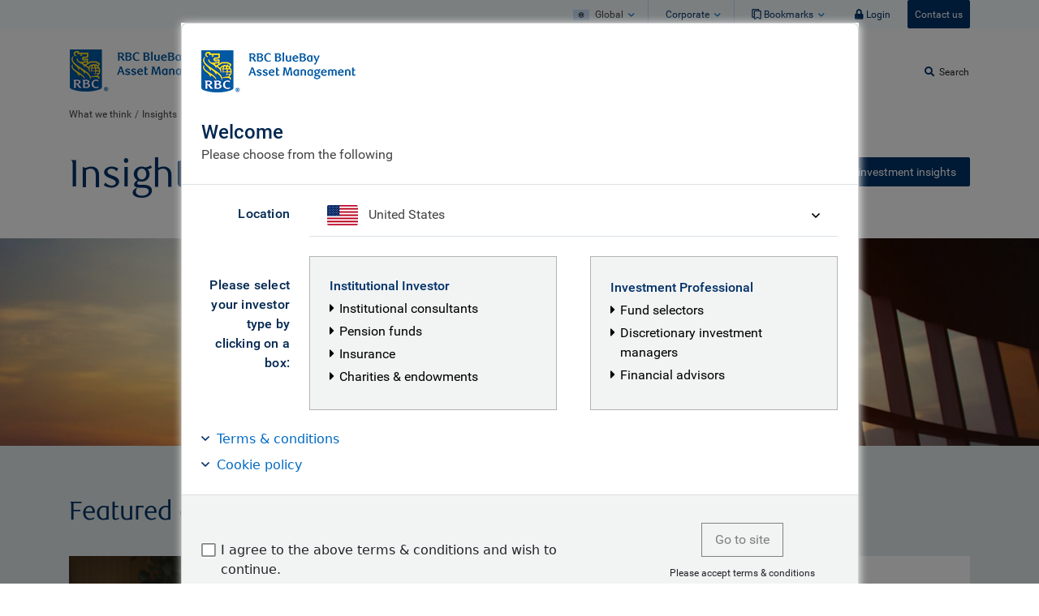

--- FILE ---
content_type: text/html; charset=utf-8
request_url: https://www.rbcbluebay.com/en/institutional/what-we-think/insights/
body_size: 39524
content:

<!DOCTYPE html>
<html lang="en" >
<head>
    <!--Alphix Tag -Alphix Solutions-->
    <script async src="https://fml-x.com/load/e15fe912-51bb-4079-a62c-a7a4c39324f9"></script>
    <link rel="preload" href="/static/fonts/RBCDisplay-Regular/RBCDisplay-Regular.woff" as="font" type="font/woff2" crossorigin />
    <link rel="preload" href="/static/fonts/RBCDisplay-Medium/RBCDisplay-Medium.woff" as="font" type="font/woff2" crossorigin />
    <link rel="preload" href="/static/fonts/Roboto-Regular/Roboto-Regular.woff" as="font" type="font/woff2" crossorigin />
    <link rel="preload" href="/static/fonts/Roboto-Medium/Roboto-Medium.woff" as="font" type="font/woff2" crossorigin />
    <link rel="preload" href="/static/fonts/fontawesome-pro-5.15.2-web/webfonts/fa-light-300.woff2" as="font" type="font/woff2" crossorigin />
    <link rel="preload" href="/static/fonts/fontawesome-pro-5.15.2-web/webfonts/fa-solid-900.woff2" as="font" type="font/woff2" crossorigin />
    <link rel="preload" href="/static/fonts/fontawesome-pro-5.15.2-web/webfonts/fa-regular-400.woff2" as="font" type="font/woff2" crossorigin />
    <link rel="preload" href="/static/fonts/fontawesome-pro-5.15.2-web/webfonts/fa-brands-400.woff2" as="font" type="font/woff2" crossorigin />

    <title>Insights | RBC BlueBay Asset Management</title>
    
<meta http-equiv="X-UA-Compatible" content="IE=edge" />
    <meta charset="utf-8">
    <meta name="description" content="Explore RBC BlueBay&#x27;s latest insights and thought leadership on global markets, investment strategies, and economic trends. Stay informed with our expert analysis and research." />
    <meta name="keywords" content="" />
    <meta name="author" content="" />
    <meta name="robots" content="all,index,follow" />
    <meta name="HandheldFriendly" content="True" />
    <meta name="viewport" content="width=device-width, initial-scale=1.0" />
<!--[if (IEMobile)]>
    <meta http-equiv="cleartype" content="on" />
<![endif]-->
    <link rel="shortcut icon" href="/favicon.ico" type="image/x-icon" />
    <link rel="icon" href="/favicon.ico" type="image/ico" />
    <script nomodule>window.MSInputMethodContext && document.documentMode && document.write('<link rel="stylesheet" href="https://cdn.jsdelivr.net/npm/bootstrap-ie11@5.0.0-beta1/css/bootstrap-ie11.min.css"><script src="https://cdn.jsdelivr.net/npm/element-qsa-scope@1.1.0/index.min.js"><script src="https://cdn.jsdelivr.net/gh/nuxodin/ie11CustomProperties@4.1.0/ie11CustomProperties.min.js"><\/script>');</script>
    <link rel="canonical" href="https://www.rbcbluebay.com/en/institutional/what-we-think/insights/" />
<link rel="alternate" hreflang="x-default" href="https://www.rbcbluebay.com/en/institutional/what-we-think/insights/" />
<link rel="alternate" hreflang="en-GB" href="https://www.rbcbluebay.com/en-gb/institutional/what-we-think/insights/" />
<link rel="alternate" hreflang="en-US" href="https://www.rbcbluebay.com/en-us/institutional/what-we-think/insights/" />
<link rel="alternate" hreflang="de-DE" href="https://www.rbcbluebay.com/de-de/institutional/what-we-think/insights/" />
<link rel="alternate" hreflang="fr-FR" href="https://www.rbcbluebay.com/fr-fr/institutional/what-we-think/insights/" />
<link rel="alternate" hreflang="es-ES" href="https://www.rbcbluebay.com/es-es/institutional/what-we-think/insights/" />
<link rel="alternate" hreflang="de-CH" href="https://www.rbcbluebay.com/de-ch/institutional/what-we-think/insights/" />
<link rel="alternate" hreflang="it-IT" href="https://www.rbcbluebay.com/it-it/institutional/what-we-think/insights/" />
<link rel="alternate" hreflang="en-SA" href="https://www.rbcbluebay.com/en-sa/institutional/what-we-think/insights/" />
<link rel="alternate" hreflang="en-NO" href="https://www.rbcbluebay.com/en-no/institutional/what-we-think/insights/" />
<link rel="alternate" hreflang="en-LU" href="https://www.rbcbluebay.com/en-lu/institutional/what-we-think/insights/" />
<link rel="alternate" hreflang="en-IE" href="https://www.rbcbluebay.com/en-ie/institutional/what-we-think/insights/" />
<link rel="alternate" hreflang="en-BE" href="https://www.rbcbluebay.com/en-be/institutional/what-we-think/insights/" />
<link rel="alternate" hreflang="en-AT" href="https://www.rbcbluebay.com/en-at/institutional/what-we-think/insights/" />
<link rel="alternate" hreflang="en-DK" href="https://www.rbcbluebay.com/en-dk/institutional/what-we-think/insights/" />
<link rel="alternate" hreflang="en-FI" href="https://www.rbcbluebay.com/en-fi/institutional/what-we-think/insights/" />
<link rel="alternate" hreflang="en-NL" href="https://www.rbcbluebay.com/en-nl/institutional/what-we-think/insights/" />
<link rel="alternate" hreflang="en-SE" href="https://www.rbcbluebay.com/en-se/institutional/what-we-think/insights/" />
<link rel="alternate" hreflang="en-AE" href="https://www.rbcbluebay.com/en-ae/institutional/what-we-think/insights/" />
<link rel="alternate" hreflang="en-AU" href="https://www.rbcbluebay.com/en-au/institutional/what-we-think/insights/" />

    <meta property="og:url" content="https://www.rbcbluebay.com/en/institutional/what-we-think/insights/" />
    <meta property="og:title" content="Insights | RBC BlueBay Asset Management" />
    <meta name="twitter:title" content="Insights | RBC BlueBay Asset Management" />
    <meta name="twitter:card" content="summary_large_image" />
    <meta property="og:description" content="Explore RBC BlueBay&#x27;s latest insights and thought leadership on global markets, investment strategies, and economic trends. Stay informed with our expert analysis and research." />
    <meta name="twitter:description" content="Explore RBC BlueBay&#x27;s latest insights and thought leadership on global markets, investment strategies, and economic trends. Stay informed with our expert analysis and research." />
    <meta property="og:image" content="https://www.rbcbluebay.com/globalassets/images/page-headers-1440-x-410/header-insights-sun-through-large-windows.jpg" />
    <meta name="twitter:image" content="https://www.rbcbluebay.com/globalassets/images/page-headers-1440-x-410/header-insights-sun-through-large-windows.jpg" />
    <meta property="og:image:alt" content="header-insights-sun-through-large-windows.jpg" />

    <script nonce type="text/plain" class="optanon-category-C0002">
    ; window.NREUM || (NREUM = {}); NREUM.init = { privacy: { cookies_enabled: true } };
    window.NREUM || (NREUM = {}), __nr_require = function (t, e, n) { function r(n) { if (!e[n]) { var i = e[n] = { exports: {} }; t[n][0].call(i.exports, function (e) { var i = t[n][1][e]; return r(i || e) }, i, i.exports) } return e[n].exports } if ("function" == typeof __nr_require) return __nr_require; for (var i = 0; i < n.length; i++)r(n[i]); return r }({ 1: [function (t, e, n) { function r() { } function i(t, e, n, r) { return function () { return s.recordSupportability("API/" + e + "/called"), o(t + e, [u.now()].concat(c(arguments)), n ? null : this, r), n ? void 0 : this } } var o = t("handle"), a = t(9), c = t(10), f = t("ee").get("tracer"), u = t("loader"), s = t(4), d = NREUM; "undefined" == typeof window.newrelic && (newrelic = d); var p = ["setPageViewName", "setCustomAttribute", "setErrorHandler", "finished", "addToTrace", "inlineHit", "addRelease"], l = "api-", v = l + "ixn-"; a(p, function (t, e) { d[e] = i(l, e, !0, "api") }), d.addPageAction = i(l, "addPageAction", !0), d.setCurrentRouteName = i(l, "routeName", !0), e.exports = newrelic, d.interaction = function () { return (new r).get() }; var m = r.prototype = { createTracer: function (t, e) { var n = {}, r = this, i = "function" == typeof e; return o(v + "tracer", [u.now(), t, n], r), function () { if (f.emit((i ? "" : "no-") + "fn-start", [u.now(), r, i], n), i) try { return e.apply(this, arguments) } catch (t) { throw f.emit("fn-err", [arguments, this, t], n), t } finally { f.emit("fn-end", [u.now()], n) } } } }; a("actionText,setName,setAttribute,save,ignore,onEnd,getContext,end,get".split(","), function (t, e) { m[e] = i(v, e) }), newrelic.noticeError = function (t, e) { "string" == typeof t && (t = new Error(t)), s.recordSupportability("API/noticeError/called"), o("err", [t, u.now(), !1, e]) } }, {}], 2: [function (t, e, n) { function r(t) { if (NREUM.init) { for (var e = NREUM.init, n = t.split("."), r = 0; r < n.length - 1; r++)if (e = e[n[r]], "object" != typeof e) return; return e = e[n[n.length - 1]] } } e.exports = { getConfiguration: r } }, {}], 3: [function (t, e, n) { var r = !1; try { var i = Object.defineProperty({}, "passive", { get: function () { r = !0 } }); window.addEventListener("testPassive", null, i), window.removeEventListener("testPassive", null, i) } catch (o) { } e.exports = function (t) { return r ? { passive: !0, capture: !!t } : !!t } }, {}], 4: [function (t, e, n) { function r(t, e) { var n = [a, t, { name: t }, e]; return o("storeMetric", n, null, "api"), n } function i(t, e) { var n = [c, t, { name: t }, e]; return o("storeEventMetrics", n, null, "api"), n } var o = t("handle"), a = "sm", c = "cm"; e.exports = { constants: { SUPPORTABILITY_METRIC: a, CUSTOM_METRIC: c }, recordSupportability: r, recordCustom: i } }, {}], 5: [function (t, e, n) { function r() { return c.exists && performance.now ? Math.round(performance.now()) : (o = Math.max((new Date).getTime(), o)) - a } function i() { return o } var o = (new Date).getTime(), a = o, c = t(11); e.exports = r, e.exports.offset = a, e.exports.getLastTimestamp = i }, {}], 6: [function (t, e, n) { function r(t, e) { var n = t.getEntries(); n.forEach(function (t) { "first-paint" === t.name ? l("timing", ["fp", Math.floor(t.startTime)]) : "first-contentful-paint" === t.name && l("timing", ["fcp", Math.floor(t.startTime)]) }) } function i(t, e) { var n = t.getEntries(); if (n.length > 0) { var r = n[n.length - 1]; if (u && u < r.startTime) return; var i = [r], o = a({}); o && i.push(o), l("lcp", i) } } function o(t) { t.getEntries().forEach(function (t) { t.hadRecentInput || l("cls", [t]) }) } function a(t) { var e = navigator.connection || navigator.mozConnection || navigator.webkitConnection; if (e) return e.type && (t["net-type"] = e.type), e.effectiveType && (t["net-etype"] = e.effectiveType), e.rtt && (t["net-rtt"] = e.rtt), e.downlink && (t["net-dlink"] = e.downlink), t } function c(t) { if (t instanceof y && !w) { var e = Math.round(t.timeStamp), n = { type: t.type }; a(n), e <= v.now() ? n.fid = v.now() - e : e > v.offset && e <= Date.now() ? (e -= v.offset, n.fid = v.now() - e) : e = v.now(), w = !0, l("timing", ["fi", e, n]) } } function f(t) { "hidden" === t && (u = v.now(), l("pageHide", [u])) } if (!("init" in NREUM && "page_view_timing" in NREUM.init && "enabled" in NREUM.init.page_view_timing && NREUM.init.page_view_timing.enabled === !1)) { var u, s, d, p, l = t("handle"), v = t("loader"), m = t(8), g = t(3), y = NREUM.o.EV; if ("PerformanceObserver" in window && "function" == typeof window.PerformanceObserver) { s = new PerformanceObserver(r); try { s.observe({ entryTypes: ["paint"] }) } catch (h) { } d = new PerformanceObserver(i); try { d.observe({ entryTypes: ["largest-contentful-paint"] }) } catch (h) { } p = new PerformanceObserver(o); try { p.observe({ type: "layout-shift", buffered: !0 }) } catch (h) { } } if ("addEventListener" in document) { var w = !1, b = ["click", "keydown", "mousedown", "pointerdown", "touchstart"]; b.forEach(function (t) { document.addEventListener(t, c, g(!1)) }) } m(f) } }, {}], 7: [function (t, e, n) { function r(t, e) { if (!i) return !1; if (t !== i) return !1; if (!e) return !0; if (!o) return !1; for (var n = o.split("."), r = e.split("."), a = 0; a < r.length; a++)if (r[a] !== n[a]) return !1; return !0 } var i = null, o = null, a = /Version\/(\S+)\s+Safari/; if (navigator.userAgent) { var c = navigator.userAgent, f = c.match(a); f && c.indexOf("Chrome") === -1 && c.indexOf("Chromium") === -1 && (i = "Safari", o = f[1]) } e.exports = { agent: i, version: o, match: r } }, {}], 8: [function (t, e, n) { function r(t) { function e() { t(c && document[c] ? document[c] : document[o] ? "hidden" : "visible") } "addEventListener" in document && a && document.addEventListener(a, e, i(!1)) } var i = t(3); e.exports = r; var o, a, c; "undefined" != typeof document.hidden ? (o = "hidden", a = "visibilitychange", c = "visibilityState") : "undefined" != typeof document.msHidden ? (o = "msHidden", a = "msvisibilitychange") : "undefined" != typeof document.webkitHidden && (o = "webkitHidden", a = "webkitvisibilitychange", c = "webkitVisibilityState") }, {}], 9: [function (t, e, n) { function r(t, e) { var n = [], r = "", o = 0; for (r in t) i.call(t, r) && (n[o] = e(r, t[r]), o += 1); return n } var i = Object.prototype.hasOwnProperty; e.exports = r }, {}], 10: [function (t, e, n) { function r(t, e, n) { e || (e = 0), "undefined" == typeof n && (n = t ? t.length : 0); for (var r = -1, i = n - e || 0, o = Array(i < 0 ? 0 : i); ++r < i;)o[r] = t[e + r]; return o } e.exports = r }, {}], 11: [function (t, e, n) { e.exports = { exists: "undefined" != typeof window.performance && window.performance.timing && "undefined" != typeof window.performance.timing.navigationStart } }, {}], ee: [function (t, e, n) { function r() { } function i(t) { function e(t) { return t && t instanceof r ? t : t ? u(t, f, a) : a() } function n(n, r, i, o, a) { if (a !== !1 && (a = !0), !l.aborted || o) { t && a && t(n, r, i); for (var c = e(i), f = m(n), u = f.length, s = 0; s < u; s++)f[s].apply(c, r); var p = d[w[n]]; return p && p.push([b, n, r, c]), c } } function o(t, e) { h[t] = m(t).concat(e) } function v(t, e) { var n = h[t]; if (n) for (var r = 0; r < n.length; r++)n[r] === e && n.splice(r, 1) } function m(t) { return h[t] || [] } function g(t) { return p[t] = p[t] || i(n) } function y(t, e) { l.aborted || s(t, function (t, n) { e = e || "feature", w[n] = e, e in d || (d[e] = []) }) } var h = {}, w = {}, b = { on: o, addEventListener: o, removeEventListener: v, emit: n, get: g, listeners: m, context: e, buffer: y, abort: c, aborted: !1 }; return b } function o(t) { return u(t, f, a) } function a() { return new r } function c() { (d.api || d.feature) && (l.aborted = !0, d = l.backlog = {}) } var f = "nr@context", u = t("gos"), s = t(9), d = {}, p = {}, l = e.exports = i(); e.exports.getOrSetContext = o, l.backlog = d }, {}], gos: [function (t, e, n) { function r(t, e, n) { if (i.call(t, e)) return t[e]; var r = n(); if (Object.defineProperty && Object.keys) try { return Object.defineProperty(t, e, { value: r, writable: !0, enumerable: !1 }), r } catch (o) { } return t[e] = r, r } var i = Object.prototype.hasOwnProperty; e.exports = r }, {}], handle: [function (t, e, n) { function r(t, e, n, r) { i.buffer([t], r), i.emit(t, e, n) } var i = t("ee").get("handle"); e.exports = r, r.ee = i }, {}], id: [function (t, e, n) { function r(t) { var e = typeof t; return !t || "object" !== e && "function" !== e ? -1 : t === window ? 0 : a(t, o, function () { return i++ }) } var i = 1, o = "nr@id", a = t("gos"); e.exports = r }, {}], loader: [function (t, e, n) { function r() { if (!M++) { var t = T.info = NREUM.info, e = m.getElementsByTagName("script")[0]; if (setTimeout(u.abort, 3e4), !(t && t.licenseKey && t.applicationID && e)) return u.abort(); f(x, function (e, n) { t[e] || (t[e] = n) }); var n = a(); c("mark", ["onload", n + T.offset], null, "api"), c("timing", ["load", n]); var r = m.createElement("script"); 0 === t.agent.indexOf("http://") || 0 === t.agent.indexOf("https://") ? r.src = t.agent : r.src = l + "://" + t.agent, e.parentNode.insertBefore(r, e) } } function i() { "complete" === m.readyState && o() } function o() { c("mark", ["domContent", a() + T.offset], null, "api") } var a = t(5), c = t("handle"), f = t(9), u = t("ee"), s = t(7), d = t(2), p = t(3), l = d.getConfiguration("ssl") === !1 ? "http" : "https", v = window, m = v.document, g = "addEventListener", y = "attachEvent", h = v.XMLHttpRequest, w = h && h.prototype, b = !1; NREUM.o = { ST: setTimeout, SI: v.setImmediate, CT: clearTimeout, XHR: h, REQ: v.Request, EV: v.Event, PR: v.Promise, MO: v.MutationObserver }; var E = "" + location, x = { beacon: "bam.nr-data.net", errorBeacon: "bam.nr-data.net", agent: "js-agent.newrelic.com/nr-1216.min.js" }, O = h && w && w[g] && !/CriOS/.test(navigator.userAgent), T = e.exports = { offset: a.getLastTimestamp(), now: a, origin: E, features: {}, xhrWrappable: O, userAgent: s, disabled: b }; if (!b) { t(1), t(6), m[g] ? (m[g]("DOMContentLoaded", o, p(!1)), v[g]("load", r, p(!1))) : (m[y]("onreadystatechange", i), v[y]("onload", r)), c("mark", ["firstbyte", a.getLastTimestamp()], null, "api"); var M = 0 } }, {}], "wrap-function": [function (t, e, n) { function r(t, e) { function n(e, n, r, f, u) { function nrWrapper() { var o, a, s, p; try { a = this, o = d(arguments), s = "function" == typeof r ? r(o, a) : r || {} } catch (l) { i([l, "", [o, a, f], s], t) } c(n + "start", [o, a, f], s, u); try { return p = e.apply(a, o) } catch (v) { throw c(n + "err", [o, a, v], s, u), v } finally { c(n + "end", [o, a, p], s, u) } } return a(e) ? e : (n || (n = ""), nrWrapper[p] = e, o(e, nrWrapper, t), nrWrapper) } function r(t, e, r, i, o) { r || (r = ""); var c, f, u, s = "-" === r.charAt(0); for (u = 0; u < e.length; u++)f = e[u], c = t[f], a(c) || (t[f] = n(c, s ? f + r : r, i, f, o)) } function c(n, r, o, a) { if (!v || e) { var c = v; v = !0; try { t.emit(n, r, o, e, a) } catch (f) { i([f, n, r, o], t) } v = c } } return t || (t = s), n.inPlace = r, n.flag = p, n } function i(t, e) { e || (e = s); try { e.emit("internal-error", t) } catch (n) { } } function o(t, e, n) { if (Object.defineProperty && Object.keys) try { var r = Object.keys(t); return r.forEach(function (n) { Object.defineProperty(e, n, { get: function () { return t[n] }, set: function (e) { return t[n] = e, e } }) }), e } catch (o) { i([o], n) } for (var a in t) l.call(t, a) && (e[a] = t[a]); return e } function a(t) { return !(t && t instanceof Function && t.apply && !t[p]) } function c(t, e) { var n = e(t); return n[p] = t, o(t, n, s), n } function f(t, e, n) { var r = t[e]; t[e] = c(r, n) } function u() { for (var t = arguments.length, e = new Array(t), n = 0; n < t; ++n)e[n] = arguments[n]; return e } var s = t("ee"), d = t(10), p = "nr@original", l = Object.prototype.hasOwnProperty, v = !1; e.exports = r, e.exports.wrapFunction = c, e.exports.wrapInPlace = f, e.exports.argsToArray = u }, {}] }, {}, ["loader"]);
    ; NREUM.loader_config = { accountID: "1230167", trustKey: "1147235", agentID: "57305269", licenseKey: "8e46715f64", applicationID: "57305097" }
        ; NREUM.info = { beacon: "bam.nr-data.net", errorBeacon: "bam.nr-data.net", licenseKey: "8e46715f64", applicationID: "57305097", sa: 1 }
</script>


    

    <link rel="stylesheet" href="/static/css/v-638979440882418464/style.css" />

    <script nonce nomodule>window.MSInputMethodContext && document.documentMode && document.write('<link rel="stylesheet" href="https://cdn.jsdelivr.net/npm/bootstrap-ie11@5.0.0-beta1/css/bootstrap-ie11.min.css"><script src="https://cdn.jsdelivr.net/npm/element-qsa-scope@1.1.0/index.min.js"><\/script><script src="https://cdn.jsdelivr.net/gh/nuxodin/ie11CustomProperties@4.1.0/ie11CustomProperties.min.js"><\/script><script crossorigin="anonymous" src="https://cdn.rawgit.com/scottjehl/picturefill/3.0.2/dist/picturefill.min.js"><\/script>');</script>


    <script nonce>
            window.dataLayer = window.dataLayer || [];
            dataLayer.push
                ({
                    'investor_type': 'Institutional',
                    'location': 'United Kingdom',
                    'language' : 'en',
                    'site_section': 'What we think',
                    'primary_site_section': 'What we think',
                    'secondary_site_section': 'Insights',
                    'page_section': 'Not Applicable',
                    'page_type': 'InsightsLandingPage',                    
                    'session_day_part': '' //Optional
                });
    </script>    
    

    

    <!-- Google Tag Manager -->
    <script nonce>
        (function (w, d, s, l, i) {
            w[l] = w[l] || []; w[l].push({
                'gtm.start':
                    new Date().getTime(), event: 'gtm.js'
            }); var f = d.getElementsByTagName(s)[0],
                j = d.createElement(s), dl = l != 'dataLayer' ? '&l=' + l : ''; j.async = true; j.src =
                    '//www.googletagmanager.com/gtm.js?id=' + i + dl; var n = d.querySelector('[nonce]');
            n && j.setAttribute('nonce', n.nonce || n.getAttribute('nonce')); f.parentNode.insertBefore(j, f);
    })(window, document, 'script', 'dataLayer', 'GTM-WW872N');</script>
    <!-- End Google Tag Manager -->
    <script type='text/javascript' src='https://platform-api.sharethis.com/js/sharethis.js#property=645cbcfca4982d0019d17498&amp;product=sop' async='async'></script>

</head>
<body data-isinternaluser="false">

<!-- Google Tag Manager (noscript) -->
<noscript>
    <iframe src="https://www.googletagmanager.com/ns.html?id=GTM-WW872N" height="0" width="0" style="display:none;visibility:hidden"></iframe>
</noscript>
<!-- End Google Tag Manager (noscript) -->
    

    <input id="jpdomain" type="hidden" value="False" />

    


<div class="menu-container">
    <!-- Top Navigation -->
    
<nav class="main-nav top-nav-secondary bg--blue-tint-5 d-none d-lg-block">
    <div class="container d-flex justify-content-end">
        <ul class="list-inline">
            <li class="list-inline-item nav-item dropdown pe-2">
                <a class="nav-link body--12 color--dark-grey dropdown-toggle dropdown-external-toggle" href="#investorType" data-target="investorType--link" role="button">
                    <img src="/static/images/flags/ico-GO.png" alt="Institutional Investor" class="flag-selected">
                    <span>Global</span>
                </a>
            </li>
                <li class="list-inline-item nav-item dropdown pe-2">
                    <a class="nav-link body--12 color--dark-blue-tint-1 dropdown-toggle dropdown-external-toggle" href="#corporate" data-target="corporate--link" role="button">
                        <span>Corporate</span>
                    </a>
                </li>

                <li class="list-inline-item nav-item dropdown pe-2">
                    <a class="nav-link body--12 color--dark-blue-tint-1 dropdown-toggle dropdown-external-toggle" href="#bookmarks" data-target="bookmarks--link" role="button">
                        <img src="/static/images/common-icons/bookmarks.svg" alt="Bookmarks" class="icon-bookmarks">
                        <span>Bookmarks</span>
                    </a>
                </li>

            <li class="list-inline-item nav-item">
                 <a class="nav-link body--12 color--dark-blue-tint-1 loginLink" rel="noopener" target="_blank" href="https://clients.bluebay.com/"
                   data-analytics = '{"event": "login_cta", "action_type": "external", "link_text": "Login"}'>
                    <i class="fas fa-lock"></i>
                    <span>Login</span>
                </a>
            </li>

                <li class="list-inline-item nav-item">
                    <a class="btn btn-primary" href="/en/contact-us/"
                       data-analytics = '{"event": "link_click", "action_type": "internal", "link_text": "Contact us"}'>
                        <span class="body--12">Contact us</span>
                    </a>
                </li>
        </ul>
    </div>
</nav>

    <!-- Top Navigation End -->
    <!-- Main Navigation-->
    <nav id="top-nav" class="main-nav top-nav navbar navbar-expand-lg sticky-top py-sm-2" aria-label="Top navigation" role="navigation">
        <div class="container">
            <div class="logo-wrapper d-flex order-1">
                <a class="navbar-brand" href="/">
                    <span class="visually-hidden">BlueBay</span>
                    <img alt="Logo" src="/globalassets/japan/rbc-bluebay-logo-no-background-208x70.png" class="logo img-fluid">
                </a>
            </div>
            <div class="nav-list d-flex order-4 order-lg-2">
                <div class="collapse navbar-collapse" id="top-nav-items">
                    <div class="navbar-nav-wrapper">
                        <ul class="navbar-nav d-flex justify-content-start">
                                <li class="nav-item dropdown">
                                    <a class="nav-link dropdown-toggle" href="#Whoweare" id="Whoweare--link" aria-controls="Whoweare" data-bs-toggle="dropdown" role="button" aria-expanded="false"
                                       data-analytics='{"event": "navigation_click", "action_type": "header", "link_text": "Who we are","path": "#Whoweare" }'>Who we are</a>
                                        <div class="dropdown-menu sub-nav" aria-labelledby="Whoweare" id="Whoweare">
                                            <div class="container">
                                                <ul class="row">
                                                        <li class="col-12 col-lg-4">
                                                            <a class="color--blue-tint-1 p-0"
                                                               href="/en/institutional/who-we-are/about-us/"
                                                               data-analytics='{"event": "navigation_click", "action_type": "header", "link_text": "Who we are | About us","path":"/en/institutional/who-we-are/about-us/" }'>About us</a>
                                                                <div class="desc body--16 color--dark-grey d-none d-lg-block pt-2">Partnering with clients to deliver optimal outcomes across asset classes.</div>
                                                            <div class="position-relative">
                                                                <ul class="row">
                                                                </ul>
                                                            </div>
                                                        </li>
                                                        <li class="col-12 col-lg-4">
                                                            <a class="color--blue-tint-1 p-0"
                                                               href="/en/institutional/who-we-are/investment-proposition/"
                                                               data-analytics='{"event": "navigation_click", "action_type": "header", "link_text": "Who we are | Investment expertise","path":"/en/institutional/who-we-are/investment-proposition/" }'>Investment expertise</a>
                                                                <div class="desc body--16 color--dark-grey d-none d-lg-block pt-2">We offer clients deep expertise in specialist fixed income and equities, with ESG factors integrated into applicable investment processes.</div>
                                                            <div class="position-relative">
                                                                <ul class="row">
                                                                        <li class="col-12 col-lg-12 pt-3">
                                                                            <a class="color--blue-tint-1 p-0"
                                                                               href="/en/institutional/who-we-are/investment-proposition/policy-and-politics/"
                                                                               data-analytics='{"event": "navigation_click", "action_type": "header", "link_text": "Who we are | Investment expertise | Policy &amp; politics","path":"/en/institutional/who-we-are/investment-proposition/policy-and-politics/" }'>
                                                                                <i class="fas fa-caret-right me-2"></i>
                                                                                Policy &amp; politics
                                                                            </a>
                                                                        </li>
                                                                </ul>
                                                            </div>
                                                        </li>
                                                        <li class="col-12 col-lg-4">
                                                            <a class="color--blue-tint-1 p-0"
                                                               href="/en/institutional/who-we-are/leadership-team/"
                                                               data-analytics='{"event": "navigation_click", "action_type": "header", "link_text": "Who we are | Leadership team","path":"/en/institutional/who-we-are/leadership-team/" }'>Leadership team</a>
                                                                <div class="desc body--16 color--dark-grey d-none d-lg-block pt-2">Meet RBC BlueBay&#39;s senior management team and lead strategists.</div>
                                                            <div class="position-relative">
                                                                <ul class="row">
                                                                </ul>
                                                            </div>
                                                        </li>
                                                        <li class="col-12 col-lg-4">
                                                            <a class="color--blue-tint-1 p-0"
                                                               href="/en/institutional/who-we-are/our-culture/"
                                                               data-analytics='{"event": "navigation_click", "action_type": "header", "link_text": "Who we are | Our culture","path":"/en/institutional/who-we-are/our-culture/" }'>Our culture</a>
                                                                <div class="desc body--16 color--dark-grey d-none d-lg-block pt-2">How we do business is as important as what we do. </div>
                                                            <div class="position-relative">
                                                                <ul class="row">
                                                                </ul>
                                                            </div>
                                                        </li>
                                                        <li class="col-12 col-lg-4">
                                                            <a class="color--blue-tint-1 p-0"
                                                               href="/en/institutional/who-we-are/investment-approach/"
                                                               data-analytics='{"event": "navigation_click", "action_type": "header", "link_text": "Who we are | Purpose &amp; vision","path":"/en/institutional/who-we-are/investment-approach/" }'>Purpose &amp; vision</a>
                                                                <div class="desc body--16 color--dark-grey d-none d-lg-block pt-2">Our business is built on a culture of collaboration and consistently delivering excellence.</div>
                                                            <div class="position-relative">
                                                                <ul class="row">
                                                                </ul>
                                                            </div>
                                                        </li>
                                                        <li class="col-12 col-lg-4">
                                                            <a class="color--blue-tint-1 p-0"
                                                               href="/en/institutional/who-we-are/our-history/"
                                                               data-analytics='{"event": "navigation_click", "action_type": "header", "link_text": "Who we are | Our history","path":"/en/institutional/who-we-are/our-history/" }'>Our history</a>
                                                                <div class="desc body--16 color--dark-grey d-none d-lg-block pt-2">RBC BlueBay represents the combined businesses of RBC Global Asset Management and BlueBay Asset Management, outside of North America.</div>
                                                            <div class="position-relative">
                                                                <ul class="row">
                                                                </ul>
                                                            </div>
                                                        </li>
                                                        <li class="col-12 col-lg-4">
                                                            <a class="color--blue-tint-1 p-0"
                                                               href="/en/institutional/who-we-are/ideas-happen-here/"
                                                               data-analytics='{"event": "navigation_click", "action_type": "header", "link_text": "Who we are | Ideas Happen Here","path":"/en/institutional/who-we-are/ideas-happen-here/" }'>Ideas Happen Here</a>
                                                                <div class="desc body--16 color--dark-grey d-none d-lg-block pt-2">As an enabler of ideas, we help our clients realise their goals. From this philosophy, ‘ideas happen here’ was adopted.</div>
                                                            <div class="position-relative">
                                                                <ul class="row">
                                                                </ul>
                                                            </div>
                                                        </li>
                                                </ul>
                                            </div>
                                        </div>
                                </li>
                                <li class="nav-item dropdown">
                                    <a class="nav-link dropdown-toggle" href="#Whatwedo" id="Whatwedo--link" aria-controls="Whatwedo" data-bs-toggle="dropdown" role="button" aria-expanded="false"
                                       data-analytics='{"event": "navigation_click", "action_type": "header", "link_text": "What we do","path": "#Whatwedo" }'>What we do</a>
                                        <div class="dropdown-menu sub-nav" aria-labelledby="Whatwedo" id="Whatwedo">
                                            <div class="container">
                                                <ul class="row">
                                                        <li class="col-12 col-lg-4">
                                                            <a class="color--blue-tint-1 p-0"
                                                               href="/en/institutional/what-we-do/specialisms/"
                                                               data-analytics='{"event": "navigation_click", "action_type": "header", "link_text": "What we do | Specialisms","path":"/en/institutional/what-we-do/specialisms/" }'>Specialisms</a>
                                                                <div class="desc body--16 color--dark-grey d-none d-lg-block pt-2">Providing specialist fixed income, key equity capabilities &amp; alternatives solutions.</div>
                                                            <div class="position-relative">
                                                                <ul class="row">
                                                                        <li class="col-12 col-lg-12 pt-3">
                                                                            <a class="color--blue-tint-1 p-0"
                                                                               href="/en/institutional/what-we-do/specialisms/fixed-income/"
                                                                               data-analytics='{"event": "navigation_click", "action_type": "header", "link_text": "What we do | Specialisms | Fixed income","path":"/en/institutional/what-we-do/specialisms/fixed-income/" }'>
                                                                                <i class="fas fa-caret-right me-2"></i>
                                                                                Fixed income
                                                                            </a>
                                                                        </li>
                                                                        <li class="col-12 col-lg-12 pt-3">
                                                                            <a class="color--blue-tint-1 p-0"
                                                                               href="/en/institutional/what-we-do/specialisms/equities/"
                                                                               data-analytics='{"event": "navigation_click", "action_type": "header", "link_text": "What we do | Specialisms | Equities","path":"/en/institutional/what-we-do/specialisms/equities/" }'>
                                                                                <i class="fas fa-caret-right me-2"></i>
                                                                                Equities
                                                                            </a>
                                                                        </li>
                                                                </ul>
                                                            </div>
                                                        </li>
                                                        <li class="col-12 col-lg-4">
                                                            <a class="color--blue-tint-1 p-0"
                                                               href="/en/institutional/what-we-do/responsible-investment/"
                                                               data-analytics='{"event": "navigation_click", "action_type": "header", "link_text": "What we do | Responsible investment","path":"/en/institutional/what-we-do/responsible-investment/" }'>Responsible investment</a>
                                                                <div class="desc body--16 color--dark-grey d-none d-lg-block pt-2">We believe that being an active, engaged and responsible investor empowers us to enhance the long-term, risk-adjusted performance of our portfolios.</div>
                                                            <div class="position-relative">
                                                                <ul class="row">
                                                                        <li class="col-12 col-lg-12 pt-3">
                                                                            <a class="color--blue-tint-1 p-0"
                                                                               href="/en/institutional/what-we-do/responsible-investment/our-approach/"
                                                                               data-analytics='{"event": "navigation_click", "action_type": "header", "link_text": "What we do | Responsible investment | Our approach","path":"/en/institutional/what-we-do/responsible-investment/our-approach/" }'>
                                                                                <i class="fas fa-caret-right me-2"></i>
                                                                                Our approach
                                                                            </a>
                                                                        </li>
                                                                        <li class="col-12 col-lg-12 pt-3">
                                                                            <a class="color--blue-tint-1 p-0"
                                                                               href="/en/institutional/what-we-do/responsible-investment/our-commitments/"
                                                                               data-analytics='{"event": "navigation_click", "action_type": "header", "link_text": "What we do | Responsible investment | Our commitments","path":"/en/institutional/what-we-do/responsible-investment/our-commitments/" }'>
                                                                                <i class="fas fa-caret-right me-2"></i>
                                                                                Our commitments
                                                                            </a>
                                                                        </li>
                                                                        <li class="col-12 col-lg-12 pt-3">
                                                                            <a class="color--blue-tint-1 p-0"
                                                                               href="/en/institutional/what-we-do/responsible-investment/policies-and-reports/"
                                                                               data-analytics='{"event": "navigation_click", "action_type": "header", "link_text": "What we do | Responsible investment | Policies &amp; reports","path":"/en/institutional/what-we-do/responsible-investment/policies-and-reports/" }'>
                                                                                <i class="fas fa-caret-right me-2"></i>
                                                                                Policies &amp; reports
                                                                            </a>
                                                                        </li>
                                                                </ul>
                                                            </div>
                                                        </li>
                                                        <li class="col-12 col-lg-4">
                                                            <a class="color--blue-tint-1 p-0"
                                                               href="/en/institutional/what-we-do/funds/"
                                                               data-analytics='{"event": "navigation_click", "action_type": "header", "link_text": "What we do | Fixed income fund centre","path":"/en/institutional/what-we-do/funds/" }'>Fixed income fund centre</a>
                                                                <div class="desc body--16 color--dark-grey d-none d-lg-block pt-2">Fund and share class information relating to BlueBay Funds.</div>
                                                            <div class="position-relative">
                                                                <ul class="row">
                                                                        <li class="col-12 col-lg-12 pt-3">
                                                                            <a class="color--blue-tint-1 p-0"
                                                                               href="/en/institutional/what-we-do/funds/document-library/"
                                                                               data-analytics='{"event": "navigation_click", "action_type": "header", "link_text": "What we do | Fixed income fund centre | Fixed Income document library","path":"/en/institutional/what-we-do/funds/document-library/" }'>
                                                                                <i class="fas fa-caret-right me-2"></i>
                                                                                Fixed Income document library
                                                                            </a>
                                                                        </li>
                                                                        <li class="col-12 col-lg-12 pt-3">
                                                                            <a class="color--blue-tint-1 p-0"
                                                                               href="/en/institutional/what-we-do/funds/sustainability-related-disclosures/"
                                                                               data-analytics='{"event": "navigation_click", "action_type": "header", "link_text": "What we do | Fixed income fund centre | Fixed Income sustainability related disclosures","path":"/en/institutional/what-we-do/funds/sustainability-related-disclosures/" }'>
                                                                                <i class="fas fa-caret-right me-2"></i>
                                                                                Fixed Income sustainability related disclosures
                                                                            </a>
                                                                        </li>
                                                                </ul>
                                                            </div>
                                                        </li>
                                                        <li class="col-12 col-lg-4">
                                                            <a class="color--blue-tint-1 p-0"
                                                               href="/en/institutional/what-we-do/equities-funds/"
                                                               data-analytics='{"event": "navigation_click", "action_type": "header", "link_text": "What we do | Equities fund centre","path":"/en/institutional/what-we-do/equities-funds/" }'>Equities fund centre</a>
                                                                <div class="desc body--16 color--dark-grey d-none d-lg-block pt-2">Fund and share class information relating to RBC Funds (Lux).</div>
                                                            <div class="position-relative">
                                                                <ul class="row">
                                                                        <li class="col-12 col-lg-12 pt-3">
                                                                            <a class="color--blue-tint-1 p-0"
                                                                               href="/en/institutional/what-we-do/equities-funds/document-library/"
                                                                               data-analytics='{"event": "navigation_click", "action_type": "header", "link_text": "What we do | Equities fund centre | Equities document library","path":"/en/institutional/what-we-do/equities-funds/document-library/" }'>
                                                                                <i class="fas fa-caret-right me-2"></i>
                                                                                Equities document library
                                                                            </a>
                                                                        </li>
                                                                        <li class="col-12 col-lg-12 pt-3">
                                                                            <a class="color--blue-tint-1 p-0"
                                                                               href="/en/institutional/what-we-do/equities-funds/sustainability-related-disclosures/"
                                                                               data-analytics='{"event": "navigation_click", "action_type": "header", "link_text": "What we do | Equities fund centre | Equities sustainability related disclosures","path":"/en/institutional/what-we-do/equities-funds/sustainability-related-disclosures/" }'>
                                                                                <i class="fas fa-caret-right me-2"></i>
                                                                                Equities sustainability related disclosures
                                                                            </a>
                                                                        </li>
                                                                        <li class="col-12 col-lg-12 pt-3">
                                                                            <a class="color--blue-tint-1 p-0"
                                                                               href="/en/institutional/what-we-do/equities-funds/operating-structure/"
                                                                               data-analytics='{"event": "navigation_click", "action_type": "header", "link_text": "What we do | Equities fund centre | Operating structure","path":"/en/institutional/what-we-do/equities-funds/operating-structure/" }'>
                                                                                <i class="fas fa-caret-right me-2"></i>
                                                                                Operating structure
                                                                            </a>
                                                                        </li>
                                                                </ul>
                                                            </div>
                                                        </li>
                                                        <li class="col-12 col-lg-4">
                                                            <a class="color--blue-tint-1 p-0"
                                                               href="/en/institutional/campaigns/market-views-2026/"
                                                               data-analytics='{"event": "navigation_click", "action_type": "header", "link_text": "What we do | Market Views 2026","path":"/en/institutional/campaigns/market-views-2026/" }'>Market Views 2026</a>
                                                                <div class="desc body--16 color--dark-grey d-none d-lg-block pt-2">A look at what is shaping markets and the opportunities that we think will deliver alpha in 2026.</div>
                                                            <div class="position-relative">
                                                                <ul class="row">
                                                                </ul>
                                                            </div>
                                                        </li>
                                                </ul>
                                            </div>
                                        </div>
                                </li>
                                <li class="nav-item ">
                                    <a class="nav-link " href="/en/institutional/what-we-think/insights/" 
                                       data-analytics='{"event": "navigation_click", "action_type": "header", "link_text": "What we think","path": "/en/institutional/what-we-think/insights/" }'>What we think</a>
                                </li>


                            <!-- Top Nav -->
                            
<li class="nav-item dropdown p-lg-0">
    <a class="nav-link dropdown-toggle" href="#investorType" id="investorType--link" data-bs-toggle="dropdown" role="button" aria-controls="investorType" aria-expanded="false">
        <img src="/static/images/flags/ico-GO.png" alt="Country Flag" class="flag-selected">
        <span>Global</span>
    </a>
    <div class="dropdown-menu module" aria-labelledby="investorType" id="investorType" tabindex="0">
        <div class="container">
            


<div class="country-investor-selector">

    <input type="hidden" class="warning-txt-institutional" value="This site is intended for use by Institutional Investors Only" />
    <input type="hidden" class="warning-txt-wholesale" value="This site is intended for use by Investment Professionals Only" />

    <div class="country-selction">
        <h6 class="label color--dark-blue">Location</h6>
        <div class="country-dd border-bottom border-color--light-grey-tint-3">
            <button class="selected-country d-flex justify-content-between align-items-center collapsed" data-bs-toggle="collapse" data-bs-target="#user-type-regionTabs">
                <div class="selection">
                    <span class="body--16 color--dark-grey">Please Select Country</span>
                </div>
            </button>
            <div class="collapse country-list" id="user-type-regionTabs">
                <div class="bb-tabs-wrapper">
                    <ul class="nav nav-tabs bb-tabs" id="user-type-regionList" role="tablist">
                                <li class="nav-item" role="presentation">
                                    <a class="region-link nav-link active" data-bs-toggle="tab" data-region-id="22822" href="#user-type-22822" role="tab" aria-controls="Europe" aria-selected="true">Europe</a>
                                </li>
                                <li class="nav-item" role="presentation">
                                    <a class="region-link nav-link" data-bs-toggle="tab" data-region-id="25837" href="#user-type-25837" role="tab" aria-controls="Asia-Pacific" aria-selected="true">Asia-Pacific</a>
                                </li>
                                <li class="nav-item" role="presentation">
                                    <a class="region-link nav-link" data-bs-toggle="tab" data-region-id="22820" href="#user-type-22820" role="tab" aria-controls="Middle East" aria-selected="true">Middle East</a>
                                </li>
                                <li class="nav-item" role="presentation">
                                    <a class="region-link nav-link" data-bs-toggle="tab" data-region-id="22824" href="#user-type-22824" role="tab" aria-controls="Americas" aria-selected="true">Americas</a>
                                </li>
                    </ul>
                </div>
                <div class="tab-content" id="myTabContent">
                            <div class="tab-pane fadeshow active" data-region-id="22822" id="user-type-22822" role="tabpanel" aria-labelledby="tab-Europe">
                                        <button class="country-item" role="button" data-fund-languages="at,en-gb" data-priip-languages="de" data-redirect-url="" data-country-name="Austria" data-country-code="AT" data-country-language="en-at" data-compliance="Regional" data-country-id="1199">
                                            <img src="/Static/images/flags/ico-AT.png" class="flag" alt="Austria">
                                            <span class="body--16 color--dark-grey">Austria</span>
                                        </button>
                                        <button class="country-item" role="button" data-fund-languages="fr,en-gb" data-priip-languages="fr" data-redirect-url="" data-country-name="Belgium" data-country-code="BE" data-country-language="en-be" data-compliance="Regional" data-country-id="1206">
                                            <img src="/Static/images/flags/ico-BE.png" class="flag" alt="Belgium">
                                            <span class="body--16 color--dark-grey">Belgium</span>
                                        </button>
                                        <button class="country-item" role="button" data-fund-languages="en-GB" data-priip-languages="" data-redirect-url="" data-country-name="Bulgaria" data-country-code="BG" data-country-language="" data-compliance="International" data-country-id="1216">
                                            <img src="/Static/images/flags/ico-BG.png" class="flag" alt="Bulgaria">
                                            <span class="body--16 color--dark-grey">Bulgaria</span>
                                        </button>
                                        <button class="country-item" role="button" data-fund-languages="en-gb" data-priip-languages="en" data-redirect-url="" data-country-name="Cyprus" data-country-code="CY" data-country-language="en" data-compliance="Regional" data-country-id="1237">
                                            <img src="/Static/images/flags/ico-CY.png" class="flag" alt="Cyprus">
                                            <span class="body--16 color--dark-grey">Cyprus</span>
                                        </button>
                                        <button class="country-item" role="button" data-fund-languages="en-GB" data-priip-languages="" data-redirect-url="" data-country-name="Czech Republic" data-country-code="CZ" data-country-language="" data-compliance="International" data-country-id="1238">
                                            <img src="/Static/images/flags/ico-CZ.png" class="flag" alt="Czech Republic">
                                            <span class="body--16 color--dark-grey">Czech Republic</span>
                                        </button>
                                        <button class="country-item" role="button" data-fund-languages="da,en-gb" data-priip-languages="da" data-redirect-url="" data-country-name="Denmark" data-country-code="DK" data-country-language="en-dk" data-compliance="Regional" data-country-id="1239">
                                            <img src="/Static/images/flags/ico-DK.png" class="flag" alt="Denmark">
                                            <span class="body--16 color--dark-grey">Denmark</span>
                                        </button>
                                        <button class="country-item" role="button" data-fund-languages="et,en-gb" data-priip-languages="et" data-redirect-url="" data-country-name="Estonia" data-country-code="EE" data-country-language="" data-compliance="Regional" data-country-id="1248">
                                            <img src="/Static/images/flags/ico-EE.png" class="flag" alt="Estonia">
                                            <span class="body--16 color--dark-grey">Estonia</span>
                                        </button>
                                        <button class="country-item" role="button" data-fund-languages="fi,en-gb" data-priip-languages="fi" data-redirect-url="" data-country-name="Finland" data-country-code="FI" data-country-language="en-fi" data-compliance="Regional" data-country-id="1253">
                                            <img src="/Static/images/flags/ico-FI.png" class="flag" alt="Finland">
                                            <span class="body--16 color--dark-grey">Finland</span>
                                        </button>
                                        <button class="country-item" role="button" data-fund-languages="fr,en-gb" data-priip-languages="fr" data-redirect-url="" data-country-name="France" data-country-code="FR" data-country-language="fr" data-compliance="Regional" data-country-id="1254">
                                            <img src="/Static/images/flags/ico-FR.png" class="flag" alt="France">
                                            <span class="body--16 color--dark-grey">France</span>
                                        </button>
                                        <button class="country-item" role="button" data-fund-languages="de,en-gb" data-priip-languages="de" data-redirect-url="" data-country-name="Germany" data-country-code="DE" data-country-language="de" data-compliance="Regional" data-country-id="1260">
                                            <img src="/Static/images/flags/ico-DE.png" class="flag" alt="Germany">
                                            <span class="body--16 color--dark-grey">Germany</span>
                                        </button>
                                        <button class="country-item" role="button" data-fund-languages="en-GB" data-priip-languages="" data-redirect-url="" data-country-name="Gibraltar" data-country-code="GI" data-country-language="" data-compliance="International" data-country-id="1262">
                                            <img src="/Static/images/flags/ico-GI.png" class="flag" alt="Gibraltar">
                                            <span class="body--16 color--dark-grey">Gibraltar</span>
                                        </button>
                                        <button class="country-item" role="button" data-fund-languages="en-gb" data-priip-languages="en" data-redirect-url="" data-country-name="Greece" data-country-code="GR" data-country-language="en" data-compliance="Regional" data-country-id="1263">
                                            <img src="/Static/images/flags/ico-GR.png" class="flag" alt="Greece">
                                            <span class="body--16 color--dark-grey">Greece</span>
                                        </button>
                                        <button class="country-item" role="button" data-fund-languages="en-GB" data-priip-languages="" data-redirect-url="" data-country-name="Guernsey" data-country-code="GG" data-country-language="" data-compliance="International" data-country-id="1269">
                                            <img src="/Static/images/flags/ico-GG.png" class="flag" alt="Guernsey">
                                            <span class="body--16 color--dark-grey">Guernsey</span>
                                        </button>
                                        <button class="country-item" role="button" data-fund-languages="en-GB" data-priip-languages="" data-redirect-url="" data-country-name="Hungary" data-country-code="HU" data-country-language="" data-compliance="International" data-country-id="1276">
                                            <img src="/Static/images/flags/ico-HU.png" class="flag" alt="Hungary">
                                            <span class="body--16 color--dark-grey">Hungary</span>
                                        </button>
                                        <button class="country-item" role="button" data-fund-languages="is,en-gb" data-priip-languages="is" data-redirect-url="" data-country-name="Iceland" data-country-code="IS" data-country-language="" data-compliance="Regional" data-country-id="1277">
                                            <img src="/Static/images/flags/ico-IS.png" class="flag" alt="Iceland">
                                            <span class="body--16 color--dark-grey">Iceland</span>
                                        </button>
                                        <button class="country-item" role="button" data-fund-languages="en-gb" data-priip-languages="en" data-redirect-url="" data-country-name="Ireland" data-country-code="IE" data-country-language="en-ie" data-compliance="Regional" data-country-id="1282">
                                            <img src="/Static/images/flags/ico-IE.png" class="flag" alt="Ireland">
                                            <span class="body--16 color--dark-grey">Ireland</span>
                                        </button>
                                        <button class="country-item" role="button" data-fund-languages="en-GB" data-priip-languages="" data-redirect-url="" data-country-name="Isle of Man" data-country-code="IM" data-country-language="" data-compliance="International" data-country-id="1283">
                                            <img src="/Static/images/flags/ico-IM.png" class="flag" alt="Isle of Man">
                                            <span class="body--16 color--dark-grey">Isle of Man</span>
                                        </button>
                                        <button class="country-item" role="button" data-fund-languages="it,en-gb" data-priip-languages="it" data-redirect-url="" data-country-name="Italy" data-country-code="IT" data-country-language="it" data-compliance="Regional" data-country-id="1285">
                                            <img src="/Static/images/flags/ico-IT.png" class="flag" alt="Italy">
                                            <span class="body--16 color--dark-grey">Italy</span>
                                        </button>
                                        <button class="country-item" role="button" data-fund-languages="en-GB" data-priip-languages="" data-redirect-url="" data-country-name="Jersey" data-country-code="JE" data-country-language="" data-compliance="International" data-country-id="1288">
                                            <img src="/Static/images/flags/ico-JE.png" class="flag" alt="Jersey">
                                            <span class="body--16 color--dark-grey">Jersey</span>
                                        </button>
                                        <button class="country-item" role="button" data-fund-languages="lv,en-gb" data-priip-languages="lv" data-redirect-url="" data-country-name="Latvia" data-country-code="LV" data-country-language="" data-compliance="Regional" data-country-id="1297">
                                            <img src="/Static/images/flags/ico-LV.png" class="flag" alt="Latvia">
                                            <span class="body--16 color--dark-grey">Latvia</span>
                                        </button>
                                        <button class="country-item" role="button" data-fund-languages="en-GB" data-priip-languages="" data-redirect-url="" data-country-name="Liechtenstein" data-country-code="LI" data-country-language="" data-compliance="International" data-country-id="1302">
                                            <img src="/Static/images/flags/ico-LI.png" class="flag" alt="Liechtenstein">
                                            <span class="body--16 color--dark-grey">Liechtenstein</span>
                                        </button>
                                        <button class="country-item" role="button" data-fund-languages="lt,en-gb" data-priip-languages="lt" data-redirect-url="" data-country-name="Lithuania" data-country-code="LT" data-country-language="" data-compliance="International" data-country-id="1303">
                                            <img src="/Static/images/flags/ico-LT.png" class="flag" alt="Lithuania">
                                            <span class="body--16 color--dark-grey">Lithuania</span>
                                        </button>
                                        <button class="country-item" role="button" data-fund-languages="en-gb" data-priip-languages="en" data-redirect-url="" data-country-name="Luxembourg" data-country-code="LU" data-country-language="lb-lu" data-compliance="Regional" data-country-id="1304">
                                            <img src="/Static/images/flags/ico-LU.png" class="flag" alt="Luxembourg">
                                            <span class="body--16 color--dark-grey">Luxembourg</span>
                                        </button>
                                        <button class="country-item" role="button" data-fund-languages="en-GB" data-priip-languages="" data-redirect-url="" data-country-name="Malta" data-country-code="MT" data-country-language="" data-compliance="International" data-country-id="25841">
                                            <img src="/Static/images/flags/ico-MT.png" class="flag" alt="Malta">
                                            <span class="body--16 color--dark-grey">Malta</span>
                                        </button>
                                        <button class="country-item" role="button" data-fund-languages="nl,en-gb" data-priip-languages="nl" data-redirect-url="" data-country-name="Netherlands" data-country-code="NL" data-country-language="en-nl" data-compliance="Regional" data-country-id="1330">
                                            <img src="/Static/images/flags/ico-NL.png" class="flag" alt="Netherlands">
                                            <span class="body--16 color--dark-grey">Netherlands</span>
                                        </button>
                                        <button class="country-item" role="button" data-fund-languages="no,en-gb" data-priip-languages="no" data-redirect-url="" data-country-name="Norway" data-country-code="NO" data-country-language="nb-no" data-compliance="Regional" data-country-id="1341">
                                            <img src="/Static/images/flags/ico-NO.png" class="flag" alt="Norway">
                                            <span class="body--16 color--dark-grey">Norway</span>
                                        </button>
                                        <button class="country-item" role="button" data-fund-languages="en-GB" data-priip-languages="" data-redirect-url="" data-country-name="Poland" data-country-code="PL" data-country-language="" data-compliance="International" data-country-id="1352">
                                            <img src="/Static/images/flags/ico-PL.png" class="flag" alt="Poland">
                                            <span class="body--16 color--dark-grey">Poland</span>
                                        </button>
                                        <button class="country-item" role="button" data-fund-languages="pt,en-gb" data-priip-languages="pt" data-redirect-url="" data-country-name="Portugal" data-country-code="PT" data-country-language="" data-compliance="Regional" data-country-id="1353">
                                            <img src="/Static/images/flags/ico-PT.png" class="flag" alt="Portugal">
                                            <span class="body--16 color--dark-grey">Portugal</span>
                                        </button>
                                        <button class="country-item" role="button" data-fund-languages="en-GB" data-priip-languages="" data-redirect-url="" data-country-name="Romania" data-country-code="RO" data-country-language="" data-compliance="International" data-country-id="1356">
                                            <img src="/Static/images/flags/ico-RO.png" class="flag" alt="Romania">
                                            <span class="body--16 color--dark-grey">Romania</span>
                                        </button>
                                        <button class="country-item" role="button" data-fund-languages="en-GB" data-priip-languages="" data-redirect-url="" data-country-name="Slovakia" data-country-code="SK" data-country-language="" data-compliance="International" data-country-id="1368">
                                            <img src="/Static/images/flags/ico-SK.png" class="flag" alt="Slovakia">
                                            <span class="body--16 color--dark-grey">Slovakia</span>
                                        </button>
                                        <button class="country-item" role="button" data-fund-languages="en-GB" data-priip-languages="" data-redirect-url="" data-country-name="Slovenia" data-country-code="SI" data-country-language="" data-compliance="International" data-country-id="1369">
                                            <img src="/Static/images/flags/ico-SI.png" class="flag" alt="Slovenia">
                                            <span class="body--16 color--dark-grey">Slovenia</span>
                                        </button>
                                        <button class="country-item" role="button" data-fund-languages="es,en-gb" data-priip-languages="es" data-redirect-url="" data-country-name="Spain" data-country-code="ES" data-country-language="es" data-compliance="Regional" data-country-id="1374">
                                            <img src="/Static/images/flags/ico-ES.png" class="flag" alt="Spain">
                                            <span class="body--16 color--dark-grey">Spain</span>
                                        </button>
                                        <button class="country-item" role="button" data-fund-languages="sv,en-gb" data-priip-languages="sv" data-redirect-url="" data-country-name="Sweden" data-country-code="SE" data-country-language="en-se" data-compliance="Regional" data-country-id="1385">
                                            <img src="/Static/images/flags/ico-SE.png" class="flag" alt="Sweden">
                                            <span class="body--16 color--dark-grey">Sweden</span>
                                        </button>
                                        <button class="country-item" role="button" data-fund-languages="en-gb,de,fr,it" data-priip-languages="en,de,fr,it" data-redirect-url="" data-country-name="Switzerland" data-country-code="CH" data-country-language="de-ch" data-compliance="Regional" data-country-id="1386">
                                            <img src="/Static/images/flags/ico-CH.png" class="flag" alt="Switzerland">
                                            <span class="body--16 color--dark-grey">Switzerland</span>
                                        </button>
                                        <button class="country-item" role="button" data-fund-languages="en-gb" data-priip-languages="" data-redirect-url="" data-country-name="United Kingdom" data-country-code="GB" data-country-language="en-gb" data-compliance="Regional" data-country-id="1405">
                                            <img src="/Static/images/flags/ico-GB.png" class="flag" alt="United Kingdom">
                                            <span class="body--16 color--dark-grey">United Kingdom</span>
                                        </button>
                            </div>
                            <div class="tab-pane fadeshow " data-region-id="25837" id="user-type-25837" role="tabpanel" aria-labelledby="tab-Asia-Pacific">
                                        <button class="country-item" role="button" data-fund-languages="en-GB" data-priip-languages="" data-redirect-url="" data-country-name="Australia" data-country-code="AU" data-country-language="en-au" data-compliance="International" data-country-id="1198">
                                            <img src="/Static/images/flags/ico-AU.png" class="flag" alt="Australia">
                                            <span class="body--16 color--dark-grey">Australia</span>
                                        </button>
                                        <button class="country-item" role="button" data-fund-languages="en-GB" data-priip-languages="" data-redirect-url="" data-country-name="Hong Kong" data-country-code="HK" data-country-language="" data-compliance="International" data-country-id="1275">
                                            <img src="/Static/images/flags/ico-HK.png" class="flag" alt="Hong Kong">
                                            <span class="body--16 color--dark-grey">Hong Kong</span>
                                        </button>
                                        <button class="country-item" role="button" data-fund-languages="en" data-priip-languages="" data-redirect-url="https://www.rbcbluebay.jp/ja-JP/" data-country-name="Japan" data-country-code="JP" data-country-language="ja-JP" data-compliance="Regional" data-country-id="1287">
                                            <img src="/Static/images/flags/ico-JP.png" class="flag" alt="Japan">
                                            <span class="body--16 color--dark-grey">Japan</span>
                                        </button>
                                        <button class="country-item" role="button" data-fund-languages="en-GB" data-priip-languages="" data-redirect-url="" data-country-name="New Zealand" data-country-code="NZ" data-country-language="" data-compliance="International" data-country-id="1333">
                                            <img src="/Static/images/flags/ico-NZ.png" class="flag" alt="New Zealand">
                                            <span class="body--16 color--dark-grey">New Zealand</span>
                                        </button>
                                        <button class="country-item" role="button" data-fund-languages="en-GB" data-priip-languages="" data-redirect-url="" data-country-name="Singapore" data-country-code="SG" data-country-language="" data-compliance="International" data-country-id="1367">
                                            <img src="/Static/images/flags/ico-SG.png" class="flag" alt="Singapore">
                                            <span class="body--16 color--dark-grey">Singapore</span>
                                        </button>
                                        <button class="country-item" role="button" data-fund-languages="en-GB" data-priip-languages="" data-redirect-url="" data-country-name="Taiwan" data-country-code="TW" data-country-language="" data-compliance="International" data-country-id="1388">
                                            <img src="/Static/images/flags/ico-TW.png" class="flag" alt="Taiwan">
                                            <span class="body--16 color--dark-grey">Taiwan</span>
                                        </button>
                            </div>
                            <div class="tab-pane fadeshow " data-region-id="22820" id="user-type-22820" role="tabpanel" aria-labelledby="tab-Middle East">
                                        <button class="country-item" role="button" data-fund-languages="en-GB" data-priip-languages="" data-redirect-url="" data-country-name="Israel" data-country-code="IL" data-country-language="" data-compliance="International" data-country-id="25826">
                                            <img src="/Static/images/flags/ico-IL.png" class="flag" alt="Israel">
                                            <span class="body--16 color--dark-grey">Israel</span>
                                        </button>
                                        <button class="country-item" role="button" data-fund-languages="en-GB" data-priip-languages="" data-redirect-url="" data-country-name="Saudi Arabia" data-country-code="SA" data-country-language="ar-sa" data-compliance="International" data-country-id="1362">
                                            <img src="/Static/images/flags/ico-SA.png" class="flag" alt="Saudi Arabia">
                                            <span class="body--16 color--dark-grey">Saudi Arabia</span>
                                        </button>
                                        <button class="country-item" role="button" data-fund-languages="en-GB" data-priip-languages="" data-redirect-url="" data-country-name="United Arab Emirates" data-country-code="AE" data-country-language="en-ae" data-compliance="International" data-country-id="25825">
                                            <img src="/Static/images/flags/ico-AE.png" class="flag" alt="United Arab Emirates">
                                            <span class="body--16 color--dark-grey">United Arab Emirates</span>
                                        </button>
                            </div>
                            <div class="tab-pane fadeshow " data-region-id="22824" id="user-type-22824" role="tabpanel" aria-labelledby="tab-Americas">
                                        <button class="country-item" role="button" data-fund-languages="en-GB" data-priip-languages="" data-redirect-url="https://institutional.rbcgam.com/en/ca/" data-country-name="Canada" data-country-code="CA" data-country-language="en-US" data-compliance="International" data-country-id="1221">
                                            <img src="/Static/images/flags/ico-CA.png" class="flag" alt="Canada">
                                            <span class="body--16 color--dark-grey">Canada</span>
                                        </button>
                                        <button class="country-item" role="button" data-fund-languages="en-GB" data-priip-languages="" data-redirect-url="" data-country-name="Chile" data-country-code="CL" data-country-language="" data-compliance="International" data-country-id="1226">
                                            <img src="/Static/images/flags/ico-CL.png" class="flag" alt="Chile">
                                            <span class="body--16 color--dark-grey">Chile</span>
                                        </button>
                                        <button class="country-item" role="button" data-fund-languages="en-GB" data-priip-languages="" data-redirect-url="https://institutional.rbcgam.com/en/us/" data-country-name="United States" data-country-code="US" data-country-language="en-US" data-compliance="International" data-country-id="1406">
                                            <img src="/Static/images/flags/ico-US.png" class="flag" alt="United States">
                                            <span class="body--16 color--dark-grey">United States</span>
                                        </button>
                            </div>
                </div>
            </div>
        </div>
    </div>
    <div class="investor-terms-wrapper">
        <div class="investor-type-wrapper">
            <h6 class="label color--dark-blue">Please select your investor type by clicking on a box:</h6>
            <div class="investor-type-list d-md-flex">
                <button class="investor-type p-4 body--16 caret-style inactive" role="button" data-invest-type="Institutional">
                    <h6>Institutional Investor</h6>
<ul>
<li>Institutional consultants</li>
<li>Pension funds</li>
<li>Insurance</li>
<li>Charities &amp; endowments</li>
</ul>
                </button>
                <button class="investor-type p-4 body--16 caret-style inactive" role="button" data-invest-type="Wholesale">
                    <h6>Investment Professional</h6>
<ul>
<li>Fund selectors</li>
<li>Discretionary investment managers</li>
<li>Financial advisors</li>
</ul>
                </button>
            </div>
        </div>
        <div class="terms-condition mb-2 d-none">
            <div class="bb-collapse collapsed color--dark-blue-tint-1" data-bs-toggle="collapse" role="button" data-bs-target="#user-type-termsConditionContent" aria-expanded="false" aria-controls="termsConditionContent">
                <a href="!#">Terms &amp; conditions</a>
            </div>
            <div class="collapse terms-condition-content" id="user-type-termsConditionContent">
                <p><br /><strong>We are unable to market if your country is not listed.</strong></p>
<p>You may only access the public pages of our website.</p>
            </div>
        </div>
        <div class="cookie-policy">
            <div class="bb-collapse collapsed color--dark-blue-tint-1" data-bs-toggle="collapse" role="button" data-bs-target="#user-type-cookiePolicyContent" aria-expanded="false" aria-controls="cookiePolicyContent">
                <a href="!#">Cookie policy</a>
            </div>
            <div class="collapse cookie-policy-content" id="user-type-cookiePolicyContent">
                <p>&nbsp;</p>
<p>To help us deliver the highest levels of service, we may collect information about your use of our website. Don&rsquo;t worry though &ndash; we have a number of processes in place to ensure that we respect your privacy.</p>
<h4><br />What information do you collect and why?</h4>
<p>We may also use cookies to collect information about your visit to our website. Cookies are small files stored on the hard drive of your computer which help us to improve our site and deliver a more personalised service. By storing information such as location and web pages visited, we can improve your browsing experience and the quality of the services we provide you. We can also keep you informed with information we think could be of interest. You do not need to supply any information if you don&rsquo;t want to. You can change your cookie preferences by changing the setting on your web browser to delete or reject cookies. If you delete or reject cookies, you may be unable to access parts of our website.</p>
<h4><br />Which cookies do you use?</h4>
<p>Cookies are typically categorised as &lsquo;session&rsquo; or &lsquo;persistent&rsquo; cookies. Session cookies store details of progression through a website and are erased when the browser window is closed. Persistent cookies store user preferences for current and successive visits. In either case, cookies do not collect information that can identify the user in some way. A breakdown of the cookies that we use on our website can be found below:</p>
<ul>
<li><strong>Strictly necessary cookies</strong> (always active) <br />These cookies are necessary for the website to function and to keep it secure. They are usually only set in response to actions made by you which amount to a request for services, such as setting your privacy preferences, logging in or filling in forms. You can set your browser to block or alert you about these cookies, but some parts of the site will not then work. These cookies do not store any personally identifiable information.<br /><br /></li>
<li><strong>Performance cookies</strong> (can switch on / off) <br />These cookies tell us how visitors use our website, allow us to count visits so we can measure and improve the performance of our site. They help us to know which pages are the most and least popular and see how visitors move around the site. All information these cookies collect is aggregated and therefore anonymous.<br /><br /></li>
<li><strong>Functional cookies</strong> (can switch on / off) <br />These cookies enable the website to provide enhanced functionality and personalisation. They may be set by us or by third party providers whose services we have added to our pages. If you do not allow these cookies then some or all of these services may not function properly.<br /><br /></li>
<li><strong>Targeting cookies</strong> (can switch on / off) <br />These Cookies may be set through our site by our advertising partners. They may be used by those companies to build a profile of your interests and show you relevant adverts on other sites. They do not store directly personal information, but are based on uniquely identifying your browser and internet device. If you do not allow these Cookies, you will experience less targeted advertising.<br /><br /></li>
</ul>
<p>For further information on cookies visit:&nbsp;<a title="Cookies and similar technologies" href="https://ico.org.uk/for-organisations/direct-marketing-and-privacy-and-electronic-communications/guide-to-pecr/cookies-and-similar-technologies/">https://ico.org.uk/for-organisations/guide-to-pecr/cookies-and-similar-technologies/</a>. If you have any questions, comments or complaints about our privacy policy or how we use cookies or if you would prefer that we no longer use these services or if you wish to modify your preferences, please contact us at <a href="mailto:digital@bluebay.com">digital@bluebay.com</a>.</p>
<p>&nbsp;</p>
<h4>What are cookies used for?</h4>
<ul>
<li><strong>To improve functionality<br /></strong>This website uses cookies to monitor and improve operations and functionality. These cookies do not contain personal or financial information. They gather statistical data such as the average time spent on a particular page. This kind of information provides insight on how to improve the design, content and navigation of the website.</li>
</ul>
<ul>
<li><strong>Site personalisation<br /></strong>This website uses cookies as a means of offering visitors a personalized experience for future visits. For example, a persistent cookie is used to record if you have accepted the use of cookies on the website. This cookie allows you to browse the website in future without being shown our cookie notice every time.</li>
</ul>
<ul>
<li><strong>Third party tracking Cookies<br /></strong>This website uses Google Analytics to collect anonymous information about how people use this website. Google Analytics generates statistical and other information about website usage by means of cookies, which are stored on users' computers. The information collected by Google Analytics about usage of our website is not personally identifiable. The data is collected anonymously, stored by Google and used by us to create reports about website usage. Please read <a title="Google Privacy Policy" href="https://policies.google.com/privacy">Google's Privacy Policy</a> for more information.</li>
</ul>
<p>&nbsp;</p>
<h4>Duration of any Cookies set</h4>
<p>This website stores all categories of cookies for a duration of 365 days.</p>
            </div>
        </div>
        <div class="accept-terms-cta">
            <div class="input-text-wrapper">
                <h6 class="color--dark-blue d-none warning-mssg"></h6>
                <div class="checkbox-wrap body--16--dark-grey">
                    <input id="bbcheck-2" class="acceptTermsCheckbox" disabled="disabled" type="checkbox">
                    <label for="bbcheck-2" class="disabled acceptTermsLabel">
                        <span>
<p>I agree to the above terms &amp; conditions and wish to continue.</p></span>
                    </label>
                </div>
            </div>
            <div class="cta-buttons inactive">
                <button class="btn btn-primary disabled goto-site-btn" disabled="true">Go to site</button>
                <p class="body--data tnc-mssg">Please accept terms &amp; conditions</p>
            </div>
        </div>
    </div>
</div>




        </div>
    </div>
</li>

    <li class="nav-item dropdown p-lg-0">
        <a class="nav-link dropdown-toggle" id="corporate--link" href="#corporate"
           aria-controls="corporate"
           data-bs-toggle="dropdown" role="button"
           aria-expanded="false">Corporate</a>
        <div class="dropdown-menu sub-nav" aria-labelledby="corporate" id="corporate" tabindex="0">
            <div class="container">
                <ul class="row">
                        <li class="col-12 col-lg-4">
                            <a class="color--blue-tint-1 p-0 head-anchor" href="/en/corporate/media-centre/"
                               data-analytics = '{"event": "navigation_click", "action_type": "header", "link_text": "Media centre","path": "/en/corporate/media-centre/" }'>Media centre</a>
                            <div class="desc body--16 color--dark-grey d-none d-lg-block pt-2">See where RBC BlueBay has featured in news and publications.</div>
                        </li>
                        <li class="col-12 col-lg-4">
                            <a class="color--blue-tint-1 p-0 head-anchor" href="/en/corporate/careers/"
                               data-analytics = '{"event": "navigation_click", "action_type": "header", "link_text": "Careers","path": "/en/corporate/careers/" }'>Careers</a>
                            <div class="desc body--16 color--dark-grey d-none d-lg-block pt-2">We are committed to recruiting and developing talented and diverse individuals at all levels of their careers.</div>
                                <div class="position-relative">
                                    <ul class="row">
                                            <li class="col-12 col-lg-12 pt-3">
                                                <a class="color--blue-tint-1 p-0" href="/en/corporate/careers/current-vacancies/"
                                                   data-analytics = '{"event": "navigation_click", "action_type": "header", "link_text": "Careers | Current vacancies","path": "/en/corporate/careers/current-vacancies/" }'>
                                                    <i class="fas fa-caret-right me-2"></i>
                                                    Current vacancies
                                                </a>
                                            </li>
                                    </ul>
                                </div>
                        </li>
                        <li class="col-12 col-lg-4">
                            <a class="color--blue-tint-1 p-0 head-anchor" href="/en/corporate/corporate-responsibility/"
                               data-analytics = '{"event": "navigation_click", "action_type": "header", "link_text": "Corporate responsibility","path": "/en/corporate/corporate-responsibility/" }'>Corporate responsibility</a>
                            <div class="desc body--16 color--dark-grey d-none d-lg-block pt-2">We are taking action to ensure we have a positive impact on our people, clients, communities and the environment.</div>
                        </li>
                        <li class="col-12 col-lg-4">
                            <a class="color--blue-tint-1 p-0 head-anchor" href="/en/corporate/corporate-governance/"
                               data-analytics = '{"event": "navigation_click", "action_type": "header", "link_text": "Corporate governance","path": "/en/corporate/corporate-governance/" }'>Corporate governance</a>
                            <div class="desc body--16 color--dark-grey d-none d-lg-block pt-2">Ownership and corporate governance.</div>
                        </li>
                        <li class="col-12 col-lg-4">
                            <a class="color--blue-tint-1 p-0 head-anchor" href="/en/corporate/sign-up-for-direct-from-dowding/"
                               data-analytics = '{"event": "navigation_click", "action_type": "header", "link_text": "Subscribe to receive Direct from Dowding newsletter","path": "/en/corporate/sign-up-for-direct-from-dowding/" }'>Subscribe to receive Direct from Dowding newsletter</a>
                            <div class="desc body--16 color--dark-grey d-none d-lg-block pt-2">Stay informed with Mark Dowding, RBC BlueBay CIO, as he shares expert insights on global macro trends and market outlooks in his weekly newsletter.</div>
                        </li>
                </ul>
            </div>
        </div>
    </li>

    <li class="nav-item dropdown p-lg-0 border-bottom-0">
        <a class="nav-link dropdown-toggle" id="bookmarks--link" data-bs-toggle="dropdown" role="button" aria-controls="bookmarks" aria-expanded="false" href="#bookmarks">
            <img src="/static/images/flags/ico-GO.png" alt="Bookmarks" class="flag-selected">
            <span>Bookmarks</span>
        </a>
        <div class="dropdown-menu module" aria-labelledby="bookmarks" id="bookmarks" tabindex="0">
            <div class="bb-bookmarks-wrapper" data-refresh-interval="0" data-api-url="/api/bookmarks" data-max-queue-length="6" data-delete-bookmark-label="Delete bookmark">
                <div class="container">
                    <div class="row">
                        <h3 class="section-title">My Briefcase</h3>
                        <div class="col-12 no-bookmarks">
                            <h4>You will find your bookmarks here.</h4>
                        </div>
                    </div>
                </div>
                <div class="bg--tundra-tint-3">
                    <div class="container">
                        <div class="row insights-list d-none">
                            <div class="col-12">
                                <h4 class="sub-heading">Insights</h4>
                            </div>
                        </div>
                        <div class="row funds-list d-none">
                            <div class="col-12">
                                <h4 class="sub-heading">Funds</h4>
                            </div>
                        </div>
                    </div>
                </div>
            </div>
        </div>
    </li>


                            <!-- Top Nav end -->
                        </ul>
                        <div class="d-lg-none nav-footer-links position-fixed bottom-0 start-0 bg--blue-tint-5" tabindex="0">
                            <div class="container m-0 p-0">
                                <div class="row g-0">
                                    <!-- hide if Japan -->
                                        <div class="col-4 m-0 p-0 top-nav-secondary">
                                            <a class="nav-link dropdown-toggle body--data dropdown-external-toggle" href="#bookmarks" aria-controls="bookmarks"
                                               data-target="bookmarks--link" role="button" aria-expanded="false">
                                                <i class="far fa-bookmark"></i> <span>Bookmarks</span>
                                            </a>
                                        </div>

                                        <div class="col-4 m-0 p-0">
                                            <a class="nav-link body--data loginLink" rel="noopener" target="_blank" href="https://clients.bluebay.com/"
                                               data-analytics='{"event": "login_cta", "action_type": "external", "link_text": "Login"}'>
                                                <i class="fas fa-lock"></i> <span>Login</span>
                                            </a>
                                        </div>

                                        <div class="col-4 m-0 p-0">
                                            <a class="nav-link body--data contact" href="/en/contact-us/"
                                               data-analytics='{"event": "link_click", "action_type": "internal", "link_text": Contact us}'>Contact us</a>
                                        </div>
                                </div>
                            </div>
                        </div>
                    </div>
                </div>
            </div>

                <div class="search d-flex order-2 order-lg-4" tabindex="0">
<form action="/en/search/" autocomplete="off" class="d-blocks" method="get">                <button class="fas fa-search hide-show" type="submit"></button>
                <div class="input-icon">
                    <input type="text" class="form-control txt-search" placeholder="Enter search terms"
                           aria-label="Enter search terms" id="txt-search" name="searchtext" required="" title="">
                    <i class=" fas fa-times show-hide"></i>
                </div>
                <label for="txt-search">Search</label>
</form>    </div>



            <button class="navbar-toggler d-flex order-3 d-lg-none collapsed" type="button" data-bs-toggle="collapse" data-bs-target="#top-nav-items" aria-controls="top-nav-items" aria-expanded="false" aria-label="Toggle navigation">
                <span class="ham-bars navbar-toggler-icon"></span>
            </button>

        </div>
    </nav>
</div>


        <!-- breadcrumb starts here   -->
    <!-- breadcrumb is a no theme component so no theme wrapper is required -->
    <div class="container bb-breadcrumb">
        <div class="row">
            <div class="col-12">
                <nav aria-label="breadcrumb">
                    <!-- no bb- prefix to utilize bootstrap default styling -->
                    <ol class="breadcrumb">
                                <li class="breadcrumb-item body--12">What we think</li>
                                <li class="breadcrumb-item active body--12" aria-current="page" data-analytics='{"event":"link_click","action_type":"Link clicks","navigation_type":"internal","path":"","link_text":"Insights"}'>Insights</li>
                    </ol>
                </nav>
            </div>
        </div>
    </div>
    <!-- breadcrumb ends here -->


    <div class="page-wrapper ">
        




    <div class="container bb-page-header">
            <div class="row">
                <div class="col-12">
                    <h1>
Insights</h1>
                            <div class="page-header-cta">
                                <a title="Sign up now" target="_blank"
                                   href="/en/corporate/sign-up-for-insights-by-email/"
                                   class="btn btn-primary btn-primary--small"
                                data-analytics='{"event":"insight_listing_email_signup_cta","action_type":"initiated","page_url":"/en/corporate/sign-up-for-insights-by-email/"}'>Receive our latest investment insights</a>
                            </div>
                </div>
            </div>
    </div>

        <div class="bb-banner ">
            <div class="content-hero-image">
<picture class="banner-img"><source media="(min-width: 1920px)" srcset="/globalassets/images/page-headers-1440-x-410/header-insights-sun-through-large-windows.jpg?anchor=middlecenter&amp;mode=crop&amp;width=2560&amp;height=512&amp;format=webp&amp;quality=100" /><source media="(min-width: 1400px)" srcset="/globalassets/images/page-headers-1440-x-410/header-insights-sun-through-large-windows.jpg?anchor=middlecenter&amp;mode=crop&amp;width=1920&amp;height=384&amp;format=webp&amp;quality=100" /><source media="(min-width: 1280px)" srcset="/globalassets/images/page-headers-1440-x-410/header-insights-sun-through-large-windows.jpg?anchor=middlecenter&amp;mode=crop&amp;width=1440&amp;height=288&amp;format=webp&amp;quality=100" /><source media="(min-width: 1024px)" srcset="/globalassets/images/page-headers-1440-x-410/header-insights-sun-through-large-windows.jpg?anchor=middlecenter&amp;mode=crop&amp;width=1280&amp;height=256&amp;format=webp&amp;quality=100" /><source media="(min-width: 768px)" srcset="/globalassets/images/page-headers-1440-x-410/header-insights-sun-through-large-windows.jpg?anchor=middlecenter&amp;mode=crop&amp;width=1024&amp;height=260&amp;format=webp&amp;quality=100" /><source media="(min-width: 576px)" srcset="/globalassets/images/page-headers-1440-x-410/header-insights-sun-through-large-windows.jpg?anchor=middlecenter&amp;mode=crop&amp;width=770&amp;height=280&amp;format=webp&amp;quality=100" /><img alt="header-insights-sun-through-large-windows.jpg" src="/globalassets/images/page-headers-1440-x-410/header-insights-sun-through-large-windows.jpg?anchor=middlecenter&amp;mode=crop&amp;width=570&amp;height=280&amp;format=webp&amp;quality=100" /></picture>            </div>
        </div>




<div class="bb-theme bb-theme-seaweed-tint-2">
    <div class="container">
        <div class="row bb-component-header">
            <div class="col-12 bb-component-header-title">
                    <h2>Featured articles</h2>
            </div>
        </div>
    </div>
    <div class="container bb-our-insights">
        <div class="row">
            <div class="col-12 col-lg-4 main-insights">
                <div class="bb-card">
                    <a href="/en/institutional/what-we-think/insights/2026-market-view-macro-outlook/" class="bb-card--link" data-analytics='{"event":"card_click","card_title":"2026 Market View: Macro Outlook","path":"/en/institutional/what-we-think/insights/2026-market-view-macro-outlook/","card_type":"InsightDetails","module_name":"Featured Article","module_title":"Featured articles","card_position":"1","module_position":"1"}'>
                        <div class="bb-card--image">
<picture class="bb-card--photo"><source media="(min-width: 768px)" srcset="/globalassets/insights---in-page-content/2026_market_view-macro_outlook-mark_dowding.jpg?anchor=middlecenter&amp;mode=crop&amp;width=460&amp;height=258&amp;format=webp&amp;quality=100" /><source media="(min-width: 576px)" srcset="/globalassets/insights---in-page-content/2026_market_view-macro_outlook-mark_dowding.jpg?anchor=middlecenter&amp;mode=crop&amp;width=520&amp;height=293&amp;format=webp&amp;quality=100" /><img alt="2026_Market_View-Macro_Outlook-Mark_Dowding.jpg" src="/globalassets/insights---in-page-content/2026_market_view-macro_outlook-mark_dowding.jpg?anchor=middlecenter&amp;mode=crop&amp;width=460&amp;height=258&amp;format=webp&amp;quality=100" /></picture>                                    <div class="bb-card--play-icon">
                                        <i class="fas fa-play"></i>
                                    </div>
                        </div>
                    </a>
                    <div class="bb-card--caption">
                        <p class="bb-card--tag"></p>
                        <a href="/en/institutional/what-we-think/insights/2026-market-view-macro-outlook/" class="bb-card--link" data-analytics='{"event":"card_click","card_title":"2026 Market View: Macro Outlook","path":"/en/institutional/what-we-think/insights/2026-market-view-macro-outlook/","card_type":"InsightDetails","module_name":"Featured Article","module_title":"Featured articles","card_position":"1","module_position":"1"}'>
                            <h4>2026 Market View: Macro Outlook</h4>
                        </a>
                            <p class="bb-card--description">
                                Mark Dowding, BlueBay Chief Investment Officer, summarises the market in 2025 for Macro Fixed Income markets, and gives his thoughts for 2026.|
                            </p>
                        <div class="bb-card--bottom-content">
                            <a href="/en/institutional/what-we-think/insights/2026-market-view-macro-outlook/" class="bb-card--link" data-analytics='{"event":"card_click","card_title":"2026 Market View: Macro Outlook","path":"/en/institutional/what-we-think/insights/2026-market-view-macro-outlook/","card_type":"InsightDetails","module_name":"Featured Article","module_title":"Featured articles","card_position":"1","module_position":"1"}'>
                                    <i class="far fa-play-circle"></i>
                                <span class="bb-card--time">3 mins watch</span>
                            </a>
                        </div>


    <div class="bb-author">
        <div class="row">
            <div class="col-12">
                    <a href="/en/people/mark-dowding/">
                        <div class="bb-author--picture">
                            <img class="rounded-circle" src="/globalassets/images/headshots/mark-dowding-80-x-80.jpg?w=36&amp;format=webp&amp;quality=100" alt="Mark Dowding 80 x 80.jpg">
                        </div>
                    </a>
                <div class="bb-author--details">
                    <a href="/en/people/mark-dowding/">
                        <div class="bb-author--name">Mark Dowding</div>
                    </a>
                    <div class="bb-author--date">Dec 04, 2025</div>
                </div>
            </div>
        </div>
    </div>
                    </div>
                </div>
            </div>
                <div class="col-12 col-lg-8">
                    <div class="row other-insights">
                            <div class="col-12 col-md-6">
                                <div class="bb-card">
                                    <div class="bb-card--caption">
                                        <p class="bb-card--tag"></p>
                                        <a href="/en/institutional/what-we-think/insights/2026-market-view-emerging-market-debt/" class="bb-card--link" data-analytics='{"event":"card_click","card_title":"2026 Market View: Emerging Market Debt","path":"/en/institutional/what-we-think/insights/2026-market-view-emerging-market-debt/","card_type":"InsightDetails","module_name":"Featured Article","module_title":"Featured articles","card_position":"2","module_position":"1"}'>
                                            <h4>2026 Market View: Emerging Market Debt</h4>
                                        </a>
                                            <p class="bb-card--description">
                                                Polina Kurdyavko, Head of BlueBay Emerging Markets, summarises the market in 2025 for the asset class, and gives her thoughts for 2026.
                                            </p>
                                        <div class="bb-card--bottom-content">
                                            <a href="/en/institutional/what-we-think/insights/2026-market-view-emerging-market-debt/" class="bb-card--link" data-analytics='{"event":"card_click","card_title":"2026 Market View: Emerging Market Debt","path":"/en/institutional/what-we-think/insights/2026-market-view-emerging-market-debt/","card_type":"InsightDetails","module_name":"Featured Article","module_title":"Featured articles","card_position":"2","module_position":"1"}'>
                                                    <i class="far fa-play-circle"></i>
                                                <span class="bb-card--time">3 mins watch</span>
                                            </a>
                                        </div>


    <div class="bb-author">
        <div class="row">
            <div class="col-12">
                    <a href="/en/people/polina-kurdyavko/">
                        <div class="bb-author--picture">
                            <img class="rounded-circle" src="/globalassets/images/headshots/polina-kurdyavko-80x80px.jpg?w=36&amp;format=webp&amp;quality=100" alt="Polina Kurdyavko 80x80px.jpg">
                        </div>
                    </a>
                <div class="bb-author--details">
                    <a href="/en/people/polina-kurdyavko/">
                        <div class="bb-author--name">Polina Kurdyavko</div>
                    </a>
                    <div class="bb-author--date">Dec 04, 2025</div>
                </div>
            </div>
        </div>
    </div>
                                    </div>
                                </div>
                            </div>
                            <div class="col-12 col-md-6">
                                <div class="bb-card">
                                    <div class="bb-card--caption">
                                        <p class="bb-card--tag"></p>
                                        <a href="/en/institutional/what-we-think/insights/2026-market-view-emerging-market-equities/" class="bb-card--link" data-analytics='{"event":"card_click","card_title":"2026 Market View: Emerging Market Equities","path":"/en/institutional/what-we-think/insights/2026-market-view-emerging-market-equities/","card_type":"InsightDetails","module_name":"Featured Article","module_title":"Featured articles","card_position":"3","module_position":"1"}'>
                                            <h4>2026 Market View: Emerging Market Equities</h4>
                                        </a>
                                            <p class="bb-card--description">
                                                Laurence Bensafi summarises the market in 2025 for the asset class, and gives her thoughts for 2026.
                                            </p>
                                        <div class="bb-card--bottom-content">
                                            <a href="/en/institutional/what-we-think/insights/2026-market-view-emerging-market-equities/" class="bb-card--link" data-analytics='{"event":"card_click","card_title":"2026 Market View: Emerging Market Equities","path":"/en/institutional/what-we-think/insights/2026-market-view-emerging-market-equities/","card_type":"InsightDetails","module_name":"Featured Article","module_title":"Featured articles","card_position":"3","module_position":"1"}'>
                                                    <i class="far fa-play-circle"></i>
                                                <span class="bb-card--time">3 mins watch</span>
                                            </a>
                                        </div>


    <div class="bb-author">
        <div class="row">
            <div class="col-12">
                    <a href="/en/people/laurence-bensafi/">
                        <div class="bb-author--picture">
                            <img class="rounded-circle" src="/globalassets/images/headshots/laurence-bensafi-80x80.jpg?w=36&amp;format=webp&amp;quality=100" alt="Laurence Bensafi 80x80.jpg">
                        </div>
                    </a>
                <div class="bb-author--details">
                    <a href="/en/people/laurence-bensafi/">
                        <div class="bb-author--name">Laurence Bensafi</div>
                    </a>
                    <div class="bb-author--date">Dec 04, 2025</div>
                </div>
            </div>
        </div>
    </div>
                                    </div>
                                </div>
                            </div>
                            <div class="col-12 col-md-6">
                                <div class="bb-card">
                                    <div class="bb-card--caption">
                                        <p class="bb-card--tag"></p>
                                        <a href="/en/institutional/what-we-think/insights/2026-market-view-global-investment-grade/" class="bb-card--link" data-analytics='{"event":"card_click","card_title":"2026 Market View: Global Investment Grade","path":"/en/institutional/what-we-think/insights/2026-market-view-global-investment-grade/","card_type":"InsightDetails","module_name":"Featured Article","module_title":"Featured articles","card_position":"4","module_position":"1"}'>
                                            <h4>2026 Market View: Global Investment Grade</h4>
                                        </a>
                                            <p class="bb-card--description">
                                                Andrzej Skiba, Head of US Fixed Income, summarises the market in 2025 for the asset class and gives his thoughts for 2026.
                                            </p>
                                        <div class="bb-card--bottom-content">
                                            <a href="/en/institutional/what-we-think/insights/2026-market-view-global-investment-grade/" class="bb-card--link" data-analytics='{"event":"card_click","card_title":"2026 Market View: Global Investment Grade","path":"/en/institutional/what-we-think/insights/2026-market-view-global-investment-grade/","card_type":"InsightDetails","module_name":"Featured Article","module_title":"Featured articles","card_position":"4","module_position":"1"}'>
                                                    <i class="far fa-play-circle"></i>
                                                <span class="bb-card--time">3 mins watch</span>
                                            </a>
                                        </div>


    <div class="bb-author">
        <div class="row">
            <div class="col-12">
                    <a href="/en/people/andrzej-skiba/">
                        <div class="bb-author--picture">
                            <img class="rounded-circle" src="/globalassets/images/headshots/a-skiba-80-x-80.jpg?w=36&amp;format=webp&amp;quality=100" alt="A Skiba 80 x 80.jpg">
                        </div>
                    </a>
                <div class="bb-author--details">
                    <a href="/en/people/andrzej-skiba/">
                        <div class="bb-author--name">Andrzej Skiba</div>
                    </a>
                    <div class="bb-author--date">Dec 04, 2025</div>
                </div>
            </div>
        </div>
    </div>
                                    </div>
                                </div>
                            </div>
                            <div class="col-12 col-md-6">
                                <div class="bb-card">
                                    <div class="bb-card--caption">
                                        <p class="bb-card--tag"></p>
                                        <a href="/en/institutional/what-we-think/insights/trump-goes-green/" class="bb-card--link" data-analytics='{"event":"card_click","card_title":"Trump goes Green","path":"/en/institutional/what-we-think/insights/trump-goes-green/","card_type":"InsightDetails","module_name":"Featured Article","module_title":"Featured articles","card_position":"5","module_position":"1"}'>
                                            <h4>Trump goes Green</h4>
                                        </a>
                                            <p class="bb-card--description">
                                                Venezuela is in the news, while Trump’s threats over Greenland have created even more panic (and a sense of despair) in European capitals.
                                            </p>
                                        <div class="bb-card--bottom-content">
                                            <a href="/en/institutional/what-we-think/insights/trump-goes-green/" class="bb-card--link" data-analytics='{"event":"card_click","card_title":"Trump goes Green","path":"/en/institutional/what-we-think/insights/trump-goes-green/","card_type":"InsightDetails","module_name":"Featured Article","module_title":"Featured articles","card_position":"5","module_position":"1"}'>
                                                <span class="bb-card--time">9 mins read</span>
                                            </a>
                                        </div>


    <div class="bb-author">
        <div class="row">
            <div class="col-12">
                    <a href="/en/people/mark-dowding/">
                        <div class="bb-author--picture">
                            <img class="rounded-circle" src="/globalassets/images/headshots/mark-dowding-80-x-80.jpg?w=36&amp;format=webp&amp;quality=100" alt="Mark Dowding 80 x 80.jpg">
                        </div>
                    </a>
                <div class="bb-author--details">
                    <a href="/en/people/mark-dowding/">
                        <div class="bb-author--name">Mark Dowding</div>
                    </a>
                    <div class="bb-author--date">Jan 09, 2026</div>
                </div>
            </div>
        </div>
    </div>
                                    </div>
                                </div>
                            </div>
                    </div>
                </div>
        </div>

    </div>
</div>    <div class="bg--carbon-tint-3">
        <div class="bb-theme">
            <div class="container">
                <div class="row bb-component-header">
                    <div class="col-12 bb-component-header-title">
                        <h3>All insights</h3>
                    </div>
                </div>
            </div>
            <div class="container bb-insights-list-wrapper bb-cards-list-wrapper" data-api-url="/en/api/insights/webp/">
                <div class="row filter-wrapper">
                    <div class="col-12 col-md-12 col-lg-12 col-xl-1 pe-xl-0">
                        <h4 class="me-0 mb-3 fs-5">Filter by</h4>
                    </div>
                    <div class="col-12 col-md-12 col-lg-12 col-xl-11">
                        <div class="dropdown-wrapper">
                            <div class="row">
                                <div class="dropdown bb-dropdown flex-grow-0 col-9 col-md-6 col-lg-6 col-xl-3 mb-3 mb-xl-0 me-0 " id="specialismDD">
                                    <a class="btn btn-dropdown dropdown-toggle" href="#" role="button" data-bs-toggle="dropdown" aria-expanded="false">
                                        All specialisms
                                    </a>
                                    <ul class="dropdown-menu" aria-labelledby="dropdownMenuLink">
                                        <li><a class="dropdown-item" data-value="all" href="#">All specialisms</a></li>
                                                <li>
                                                    <a class="dropdown-item" data-value="0" href="#">Fixed income</a>
                                                </li>
                                                <li>
                                                    <a class="dropdown-item" data-value="1" href="#">Equities</a>
                                                </li>
                                    </ul>
                                </div>
                                <div class="dropdown bb-dropdown flex-grow-0 col-9 col-md-6 col-lg-6 col-xl-3 mb-3 mb-xl-0 me-0 " id="categoryDD">
                                    <a class="btn btn-dropdown dropdown-toggle" href="#" role="button" data-bs-toggle="dropdown" aria-expanded="false">
                                        All topics
                                    </a>

                                    <ul class="dropdown-menu" aria-labelledby="dropdownMenuLink">
                                        <li><a class="dropdown-item" data-value="all" href="#">All topics</a></li>
                                                <li>
                                                    <a class="dropdown-item" data-value="72" href="#">Alternatives</a>
                                                </li>
                                                <li>
                                                    <a class="dropdown-item" data-value="73" href="#">Special situations</a>
                                                </li>
                                                <li>
                                                    <a class="dropdown-item" data-value="17" href="#">Investment grade</a>
                                                </li>
                                                <li>
                                                    <a class="dropdown-item" data-value="19" href="#">Emerging markets debt</a>
                                                </li>
                                                <li>
                                                    <a class="dropdown-item" data-value="16" href="#">Leveraged finance</a>
                                                </li>
                                                <li>
                                                    <a class="dropdown-item" data-value="18" href="#">Multi-asset credit</a>
                                                </li>
                                                <li>
                                                    <a class="dropdown-item" data-value="56" href="#">Securitized credit</a>
                                                </li>
                                                <li>
                                                    <a class="dropdown-item" data-value="20" href="#">Convertible bonds</a>
                                                </li>
                                                <li>
                                                    <a class="dropdown-item" data-value="60" href="#">Responsible investing</a>
                                                </li>
                                                <li>
                                                    <a class="dropdown-item" data-value="61" href="#">Direct from Dowding</a>
                                                </li>
                                                <li>
                                                    <a class="dropdown-item" data-value="63" href="#">Macro views</a>
                                                </li>
                                                <li>
                                                    <a class="dropdown-item" data-value="75" href="#">Policy &amp; politics</a>
                                                </li>
                                                <li>
                                                    <a class="dropdown-item" data-value="69" href="#">Global equity</a>
                                                </li>
                                                <li>
                                                    <a class="dropdown-item" data-value="66" href="#">Asian equity</a>
                                                </li>
                                                <li>
                                                    <a class="dropdown-item" data-value="67" href="#">Emerging markets equity</a>
                                                </li>
                                                <li>
                                                    <a class="dropdown-item" data-value="68" href="#">European equity</a>
                                                </li>
                                                <li>
                                                    <a class="dropdown-item" data-value="70" href="#">U.S. equity</a>
                                                </li>
                                    </ul>
                                </div>
                                <div class="dropdown bb-dropdown flex-grow-0 col-9 col-md-6 col-lg-6 col-xl-3 mb-3 mb-xl-0 me-0 " id="authorDD">
                                    <a class="btn btn-dropdown dropdown-toggle" href="#" role="button" data-bs-toggle="dropdown" aria-expanded="false">
                                        All authors
                                    </a>
                                    <ul class="dropdown-menu" aria-labelledby="dropdownMenuLink">
                                        <li><a class="dropdown-item" data-value="all" href="#">All authors</a></li>
                                                <li>
                                                    <a class="dropdown-item" data-value="24763" href="#">Abhi Jain</a>
                                                </li>
                                                <li>
                                                    <a class="dropdown-item" data-value="30020" href="#">Adam Phillips</a>
                                                </li>
                                                <li>
                                                    <a class="dropdown-item" data-value="23697" href="#">Andrzej Skiba</a>
                                                </li>
                                                <li>
                                                    <a class="dropdown-item" data-value="39500" href="#">Angel Su</a>
                                                </li>
                                                <li>
                                                    <a class="dropdown-item" data-value="22907" href="#">Anthony Kettle</a>
                                                </li>
                                                <li>
                                                    <a class="dropdown-item" data-value="23976" href="#">Anthony Pickering</a>
                                                </li>
                                                <li>
                                                    <a class="dropdown-item" data-value="26914" href="#">Ashley Blatter</a>
                                                </li>
                                                <li>
                                                    <a class="dropdown-item" data-value="35209" href="#">Ashna Yarashi-Shah</a>
                                                </li>
                                                <li>
                                                    <a class="dropdown-item" data-value="22945" href="#">Blair Reid</a>
                                                </li>
                                                <li>
                                                    <a class="dropdown-item" data-value="24819" href="#">Brent David</a>
                                                </li>
                                                <li>
                                                    <a class="dropdown-item" data-value="49338" href="#">Charles Whinery</a>
                                                </li>
                                                <li>
                                                    <a class="dropdown-item" data-value="35200" href="#">Chris Lai</a>
                                                </li>
                                                <li>
                                                    <a class="dropdown-item" data-value="35208" href="#">Christoffer Enemaerke</a>
                                                </li>
                                                <li>
                                                    <a class="dropdown-item" data-value="32276" href="#">Claudio Da Gama Rose</a>
                                                </li>
                                                <li>
                                                    <a class="dropdown-item" data-value="51375" href="#">Cornelius Gilbert</a>
                                                </li>
                                                <li>
                                                    <a class="dropdown-item" data-value="41302" href="#">Dan Chornous</a>
                                                </li>
                                                <li>
                                                    <a class="dropdown-item" data-value="31213" href="#">David Horsburgh</a>
                                                </li>
                                                <li>
                                                    <a class="dropdown-item" data-value="38449" href="#">David Howells</a>
                                                </li>
                                                <li>
                                                    <a class="dropdown-item" data-value="35213" href="#">David Lambert</a>
                                                </li>
                                                <li>
                                                    <a class="dropdown-item" data-value="23093" href="#">David Riley</a>
                                                </li>
                                                <li>
                                                    <a class="dropdown-item" data-value="35202" href="#">David Soh</a>
                                                </li>
                                                <li>
                                                    <a class="dropdown-item" data-value="35199" href="#">Derek Au</a>
                                                </li>
                                                <li>
                                                    <a class="dropdown-item" data-value="37800" href="#">Dijana Jelic</a>
                                                </li>
                                                <li>
                                                    <a class="dropdown-item" data-value="30017" href="#">Duncan Farley</a>
                                                </li>
                                                <li>
                                                    <a class="dropdown-item" data-value="35214" href="#">Elma de Kuiper</a>
                                                </li>
                                                <li>
                                                    <a class="dropdown-item" data-value="37685" href="#">Eric Lascelles</a>
                                                </li>
                                                <li>
                                                    <a class="dropdown-item" data-value="49083" href="#">Eric Savoie</a>
                                                </li>
                                                <li>
                                                    <a class="dropdown-item" data-value="24216" href="#">Erich Gerth</a>
                                                </li>
                                                <li>
                                                    <a class="dropdown-item" data-value="38135" href="#">Findlay Franklin</a>
                                                </li>
                                                <li>
                                                    <a class="dropdown-item" data-value="56132" href="#">Fleur Dilton-Hill </a>
                                                </li>
                                                <li>
                                                    <a class="dropdown-item" data-value="35589" href="#">Freddie Fuller</a>
                                                </li>
                                                <li>
                                                    <a class="dropdown-item" data-value="23695" href="#">Graham Stock</a>
                                                </li>
                                                <li>
                                                    <a class="dropdown-item" data-value="35205" href="#">Guido Giammattei</a>
                                                </li>
                                                <li>
                                                    <a class="dropdown-item" data-value="35216" href="#">Habib Subjally</a>
                                                </li>
                                                <li>
                                                    <a class="dropdown-item" data-value="29874" href="#">Harrison Hill</a>
                                                </li>
                                                <li>
                                                    <a class="dropdown-item" data-value="30023" href="#">Illya Zyskind</a>
                                                </li>
                                                <li>
                                                    <a class="dropdown-item" data-value="23107" href="#">James Macdonald</a>
                                                </li>
                                                <li>
                                                    <a class="dropdown-item" data-value="23943" href="#">Jana Harvey</a>
                                                </li>
                                                <li>
                                                    <a class="dropdown-item" data-value="23840" href="#">Jean-Philippe Blua</a>
                                                </li>
                                                <li>
                                                    <a class="dropdown-item" data-value="49092" href="#">Jean-Yves Guibert</a>
                                                </li>
                                                <li>
                                                    <a class="dropdown-item" data-value="35222" href="#">Jeremy Richardson</a>
                                                </li>
                                                <li>
                                                    <a class="dropdown-item" data-value="23846" href="#">Kaspar Hense</a>
                                                </li>
                                                <li>
                                                    <a class="dropdown-item" data-value="24053" href="#">Ken Yoshida</a>
                                                </li>
                                                <li>
                                                    <a class="dropdown-item" data-value="35226" href="#">Kilian Niemarkt</a>
                                                </li>
                                                <li>
                                                    <a class="dropdown-item" data-value="35204" href="#">Laurence Bensafi</a>
                                                </li>
                                                <li>
                                                    <a class="dropdown-item" data-value="53862" href="#">Leverage Finance team</a>
                                                </li>
                                                <li>
                                                    <a class="dropdown-item" data-value="29997" href="#">Lucy Best</a>
                                                </li>
                                                <li>
                                                    <a class="dropdown-item" data-value="23699" href="#">Lucy Byrne</a>
                                                </li>
                                                <li>
                                                    <a class="dropdown-item" data-value="35630" href="#">Lukas Harrison</a>
                                                </li>
                                                <li>
                                                    <a class="dropdown-item" data-value="30184" href="#">Malin Rosengren</a>
                                                </li>
                                                <li>
                                                    <a class="dropdown-item" data-value="23696" href="#">Marc Stacey</a>
                                                </li>
                                                <li>
                                                    <a class="dropdown-item" data-value="29871" href="#">Maria Satizabal</a>
                                                </li>
                                                <li>
                                                    <a class="dropdown-item" data-value="23077" href="#">Mark Dowding</a>
                                                </li>
                                                <li>
                                                    <a class="dropdown-item" data-value="31497" href="#">Mark Shohet</a>
                                                </li>
                                                <li>
                                                    <a class="dropdown-item" data-value="24769" href="#">Matthew Rawlings</a>
                                                </li>
                                                <li>
                                                    <a class="dropdown-item" data-value="35198" href="#">Maya Funaki</a>
                                                </li>
                                                <li>
                                                    <a class="dropdown-item" data-value="35196" href="#">Mayur Nallamala</a>
                                                </li>
                                                <li>
                                                    <a class="dropdown-item" data-value="23885" href="#">Mihai Florian</a>
                                                </li>
                                                <li>
                                                    <a class="dropdown-item" data-value="24770" href="#">Mike Lorraine</a>
                                                </li>
                                                <li>
                                                    <a class="dropdown-item" data-value="40614" href="#">Mike Reed</a>
                                                </li>
                                                <li>
                                                    <a class="dropdown-item" data-value="23535" href="#">My-Linh Ngo</a>
                                                </li>
                                                <li>
                                                    <a class="dropdown-item" data-value="35217" href="#">Neil Abbott</a>
                                                </li>
                                                <li>
                                                    <a class="dropdown-item" data-value="29127" href="#">Neil Mehta</a>
                                                </li>
                                                <li>
                                                    <a class="dropdown-item" data-value="23845" href="#">Nesche Yazgan</a>
                                                </li>
                                                <li>
                                                    <a class="dropdown-item" data-value="40737" href="#">Nick Maini</a>
                                                </li>
                                                <li>
                                                    <a class="dropdown-item" data-value="52764" href="#">Ola Ayeko</a>
                                                </li>
                                                <li>
                                                    <a class="dropdown-item" data-value="31584" href="#">Peter Goldsworthy</a>
                                                </li>
                                                <li>
                                                    <a class="dropdown-item" data-value="35203" href="#">Phil Langham</a>
                                                </li>
                                                <li>
                                                    <a class="dropdown-item" data-value="42405" href="#">Philip Steel</a>
                                                </li>
                                                <li>
                                                    <a class="dropdown-item" data-value="23098" href="#">Polina Kurdyavko</a>
                                                </li>
                                                <li>
                                                    <a class="dropdown-item" data-value="53880" href="#">Qian Yu</a>
                                                </li>
                                                <li>
                                                    <a class="dropdown-item" data-value="29868" href="#">Raphael Robelin</a>
                                                </li>
                                                <li>
                                                    <a class="dropdown-item" data-value="35610" href="#">RBC Asian Equity team</a>
                                                </li>
                                                <li>
                                                    <a class="dropdown-item" data-value="23149" href="#">RBC BlueBay Asset Management</a>
                                                </li>
                                                <li>
                                                    <a class="dropdown-item" data-value="41976" href="#">RBC BlueBay Emerging Markets Debt team</a>
                                                </li>
                                                <li>
                                                    <a class="dropdown-item" data-value="35687" href="#">RBC Emerging Markets Equity team</a>
                                                </li>
                                                <li>
                                                    <a class="dropdown-item" data-value="35683" href="#">RBC European Equity team</a>
                                                </li>
                                                <li>
                                                    <a class="dropdown-item" data-value="35791" href="#">RBC Global Equity team</a>
                                                </li>
                                                <li>
                                                    <a class="dropdown-item" data-value="35659" href="#">Responsible Investment team</a>
                                                </li>
                                                <li>
                                                    <a class="dropdown-item" data-value="35207" href="#">Richard Farrell</a>
                                                </li>
                                                <li>
                                                    <a class="dropdown-item" data-value="29140" href="#">Robert Lambert</a>
                                                </li>
                                                <li>
                                                    <a class="dropdown-item" data-value="23969" href="#">Russel Matthews</a>
                                                </li>
                                                <li>
                                                    <a class="dropdown-item" data-value="40255" href="#">Russell Vincett</a>
                                                </li>
                                                <li>
                                                    <a class="dropdown-item" data-value="33445" href="#">Scott Spurling</a>
                                                </li>
                                                <li>
                                                    <a class="dropdown-item" data-value="43215" href="#">Securitized Credit team</a>
                                                </li>
                                                <li>
                                                    <a class="dropdown-item" data-value="35201" href="#">Selina Lu</a>
                                                </li>
                                                <li>
                                                    <a class="dropdown-item" data-value="51943" href="#">Shirin Crouch</a>
                                                </li>
                                                <li>
                                                    <a class="dropdown-item" data-value="23953" href="#">Sid Chhabra</a>
                                                </li>
                                                <li>
                                                    <a class="dropdown-item" data-value="35197" href="#">Siguo Chen</a>
                                                </li>
                                                <li>
                                                    <a class="dropdown-item" data-value="30285" href="#">Simon Chennell</a>
                                                </li>
                                                <li>
                                                    <a class="dropdown-item" data-value="56654" href="#">Steve Dimitrov</a>
                                                </li>
                                                <li>
                                                    <a class="dropdown-item" data-value="23993" href="#">Stuart Campbell</a>
                                                </li>
                                                <li>
                                                    <a class="dropdown-item" data-value="24009" href="#">Tim Leary</a>
                                                </li>
                                                <li>
                                                    <a class="dropdown-item" data-value="23524" href="#">Timothy Ash</a>
                                                </li>
                                                <li>
                                                    <a class="dropdown-item" data-value="25055" href="#">Tom Moulds</a>
                                                </li>
                                                <li>
                                                    <a class="dropdown-item" data-value="26917" href="#">Tom Mowl</a>
                                                </li>
                                                <li>
                                                    <a class="dropdown-item" data-value="35206" href="#">Veronique Erb</a>
                                                </li>
                                                <li>
                                                    <a class="dropdown-item" data-value="40682" href="#">Will Hayes</a>
                                                </li>
                                                <li>
                                                    <a class="dropdown-item" data-value="24453" href="#">Zain Jaffer</a>
                                                </li>
                                                <li>
                                                    <a class="dropdown-item" data-value="23700" href="#">Zhenbo Hou</a>
                                                </li>
                                    </ul>
                                </div>
                                <div class="dropdown bb-dropdown flex-grow-0 col-9 col-md-6 col-lg-6 col-xl-3 mb-3 mb-xl-0 me-0 " id="contentformatDD">
                                    <a class="btn btn-dropdown dropdown-toggle" href="#" role="button" data-bs-toggle="dropdown" aria-expanded="false">
                                        All formats
                                    </a>
                                    <ul class="dropdown-menu" aria-labelledby="dropdownMenuLink">
                                        <li><a class="dropdown-item" data-value="all" href="#">All formats</a></li>
                                                <li>
                                                    <a class="dropdown-item" data-value="0" href="#">Article</a>
                                                </li>
                                                <li>
                                                    <a class="dropdown-item" data-value="1" href="#">Podcast</a>
                                                </li>
                                                <li>
                                                    <a class="dropdown-item" data-value="2" href="#">Video</a>
                                                </li>
                                                <li>
                                                    <a class="dropdown-item" data-value="3" href="#">Webinar</a>
                                                </li>
                                    </ul>
                                </div>
                            </div>
                        </div>
                    </div>
                </div>
                <div class="row selected-filter d-none" data-is-japan="False">
                    <div class="col-12 d-md-flex align-items-md-center justify-content-md-between">
                        <div class="filter-text d-flex align-items-center">
                            <h4>Filtered by:</h4>
                                <span class="lead color--dark-blue-tint-1">All specialisms, All topics, All authors, All formats </span>

                        </div>
                        <div class="bb-rich-text">
                            <a href="/en/institutional/what-we-think/insights/" class="link-arrow-left" data-analytics='{"event":"link_click","action_type":"Link clicks","navigation_type":"internal","path":"/en/institutional/what-we-think/insights/","link_text":"Back to all insights"}'>Back to all insights</a>
                        </div>
                    </div>
                </div>

                <div class="row insights-list cards-list">

                </div>

                <div class="row pagination-wrapper">
                    <div class="col-12">
                        <div class="bb-pagination body--14">
                            <nav aria-label="Insights List Pagination">
                                <ul class="pagination justify-content-center">
                                    <a href="#" class="fas fa-step-backward align-self-center me-3 arr-icon goto-first-page" role="link" aria-label="Go to first page"></a>
                                    <li class="page-item">
                                        <a class="page-link page-control prev" href="#">
                                            <span class="d-none d-sm-inline">Previous</span>
                                        </a>
                                    </li>
                                    <li class="page-item">
                                        <ul class="page-count-wrapper"></ul>
                                    </li>
                                    <li class="page-item">
                                        <a class="page-link page-control next" href="#">
                                            <span class="d-none d-sm-inline">Next</span>
                                        </a>
                                    </li>
                                    <a href="#" class="fas fa-step-forward align-self-center ms-3 arr-icon goto-last-page" aria-label="Go to last page"></a>
                                </ul>
                            </nav>
                        </div>
                    </div>
                </div>
            </div>
        </div>
    </div>



<div class="bb-theme bg--dark-tundra">
    <div class="bb-get-in-touch-wrapper">
        <div class="container">
            <div class="row">
                <div class="col-12">
                    <div class="get-in-touch">
                        <h3 class="pd-head">Sign up for insights by email</h3>
                        <div class="row pd-top">
                                <div class="col-12 col-md-6">
                                    
<p>Subscribe now to receive the latest investment and economic insights from our experts, sent straight to your inbox.</p>
                                </div>
                            <div class="col-6 offset-md-3 col-md-2 mar-top">
                                <a class="btn btn-fluid btn-white btn-primary" title="Sign up now" target="_blank" href="/en/corporate/sign-up-for-insights-by-email/" data-analytics='{"event":"card_click","card_title":"Sign up now","path":"/en/corporate/sign-up-for-insights-by-email/","card_type":"ContentPage","module_name":"GetInTouch","module_title":"Sign up for insights by email","card_position":"","module_position":"3"}'>Sign up now</a>
                            </div>
                        </div>
                    </div>
                </div>
            </div>
        </div>
    </div>
</div>


<div class="bb-theme">
    <div class="container">
        <div class="row bb-component-header">
            <div class="col-12 bb-component-header-title">
                <h3>Featured insights authors</h3>
            </div>
        </div>
    </div><div class="container bb-meet-our-team-wrapper bb-carousel" data-mobile-only="true" data-min-slide-count="4">
        <div class="row carousel-wrapper">
                <div class="col-12 col-sm-12 col-md-6 col-lg-4 mb-3 mb-sm-4 carousel-slide">
                    <div class="bb-card">
                            <a href="/en/people/mark-dowding/" class="bb-card-link" data-analytics='{"event":"card_click","card_title":"Mark Dowding","path":"/en/people/mark-dowding/","card_type":"Person","module_name":"SpotLight","module_title":"FeaturedAuthors","card_position":"1","module_position":"4"}'>
                                <div class="bb-card--image">
                                    <picture class="bb-card--photo"><source media="(min-width: 768px)" srcset="/globalassets/images/headshots/mark-dowding-350-x-290.jpg?anchor=middlecenter&amp;mode=crop&amp;width=460&amp;height=258&amp;format=webp&amp;quality=100" /><source media="(min-width: 576px)" srcset="/globalassets/images/headshots/mark-dowding-350-x-290.jpg?anchor=middlecenter&amp;mode=crop&amp;width=520&amp;height=293&amp;format=webp&amp;quality=100" /><img alt="Mark Dowding 350 x 290.jpg" src="/globalassets/images/headshots/mark-dowding-350-x-290.jpg?anchor=middlecenter&amp;mode=crop&amp;width=460&amp;height=258&amp;format=webp&amp;quality=100" /></picture>
                                </div>
                            </a>
                        <div class="bb-card--caption">
                            <h4>Mark Dowding</h4>
                            <h6 class="bb-card--subtitle">BlueBay Chief Investment Officer, BlueBay Fixed Income</h6>
                            <div class="bb-card--bottom-content">
                                <a href="/en/people/mark-dowding/" class="bb-card--findmore" aria-label="Mark Dowding" data-analytics='{"event":"card_click","card_title":"Mark Dowding","path":"/en/people/mark-dowding/","card_type":"Person","module_name":"SpotLight","module_title":"FeaturedAuthors","card_position":"1","module_position":"4"}'>
                                    <span class="bb-card--find">Find out more<span class="icon fas fa-chevron-right"></span></span>
                                </a>
                            </div>
                        </div>
                    </div>
                </div>
                <div class="col-12 col-sm-12 col-md-6 col-lg-4 mb-3 mb-sm-4 carousel-slide">
                    <div class="bb-card">
                            <a href="/en/people/polina-kurdyavko/" class="bb-card-link" data-analytics='{"event":"card_click","card_title":"Polina Kurdyavko","path":"/en/people/polina-kurdyavko/","card_type":"Person","module_name":"SpotLight","module_title":"FeaturedAuthors","card_position":"2","module_position":"4"}'>
                                <div class="bb-card--image">
                                    <picture class="bb-card--photo"><source media="(min-width: 768px)" srcset="/globalassets/images/headshots/polina-kurdyavko-350-x-290px.jpg?anchor=middlecenter&amp;mode=crop&amp;width=460&amp;height=258&amp;format=webp&amp;quality=100" /><source media="(min-width: 576px)" srcset="/globalassets/images/headshots/polina-kurdyavko-350-x-290px.jpg?anchor=middlecenter&amp;mode=crop&amp;width=520&amp;height=293&amp;format=webp&amp;quality=100" /><img alt="Polina Kurdyavko 350 x 290px.jpg" src="/globalassets/images/headshots/polina-kurdyavko-350-x-290px.jpg?anchor=middlecenter&amp;mode=crop&amp;width=460&amp;height=258&amp;format=webp&amp;quality=100" /></picture>
                                </div>
                            </a>
                        <div class="bb-card--caption">
                            <h4>Polina Kurdyavko</h4>
                            <h6 class="bb-card--subtitle">Head of BlueBay Emerging Markets, Emerging Markets</h6>
                            <div class="bb-card--bottom-content">
                                <a href="/en/people/polina-kurdyavko/" class="bb-card--findmore" aria-label="Polina Kurdyavko" data-analytics='{"event":"card_click","card_title":"Polina Kurdyavko","path":"/en/people/polina-kurdyavko/","card_type":"Person","module_name":"SpotLight","module_title":"FeaturedAuthors","card_position":"2","module_position":"4"}'>
                                    <span class="bb-card--find">Find out more<span class="icon fas fa-chevron-right"></span></span>
                                </a>
                            </div>
                        </div>
                    </div>
                </div>
                <div class="col-12 col-sm-12 col-md-6 col-lg-4 mb-3 mb-sm-4 carousel-slide">
                    <div class="bb-card">
                            <a href="/en/people/jeremy-richardson/" class="bb-card-link" data-analytics='{"event":"card_click","card_title":"Jeremy Richardson","path":"/en/people/jeremy-richardson/","card_type":"Person","module_name":"SpotLight","module_title":"FeaturedAuthors","card_position":"3","module_position":"4"}'>
                                <div class="bb-card--image">
                                    <picture class="bb-card--photo"><source media="(min-width: 768px)" srcset="/globalassets/images/headshots/jeremy-richardson-350-x-290.jpg?anchor=middlecenter&amp;mode=crop&amp;width=460&amp;height=258&amp;format=webp&amp;quality=100" /><source media="(min-width: 576px)" srcset="/globalassets/images/headshots/jeremy-richardson-350-x-290.jpg?anchor=middlecenter&amp;mode=crop&amp;width=520&amp;height=293&amp;format=webp&amp;quality=100" /><img alt="Jeremy Richardson 350 x 290.jpg" src="/globalassets/images/headshots/jeremy-richardson-350-x-290.jpg?anchor=middlecenter&amp;mode=crop&amp;width=460&amp;height=258&amp;format=webp&amp;quality=100" /></picture>
                                </div>
                            </a>
                        <div class="bb-card--caption">
                            <h4>Jeremy Richardson</h4>
                            <h6 class="bb-card--subtitle">Senior Portfolio Manager, RBC Global Equity</h6>
                            <div class="bb-card--bottom-content">
                                <a href="/en/people/jeremy-richardson/" class="bb-card--findmore" aria-label="Jeremy Richardson" data-analytics='{"event":"card_click","card_title":"Jeremy Richardson","path":"/en/people/jeremy-richardson/","card_type":"Person","module_name":"SpotLight","module_title":"FeaturedAuthors","card_position":"3","module_position":"4"}'>
                                    <span class="bb-card--find">Find out more<span class="icon fas fa-chevron-right"></span></span>
                                </a>
                            </div>
                        </div>
                    </div>
                </div>
        </div>
    </div>
</div>
    </div>

    

<footer class="text-sm-left text-md-left text-lg-start bg--dark-carbon color--white">
        <div class="container pe-4 pb-4 pad-top ps-3">
            <div class="row d-none d-sm-flex">
                    <div class="col-lg-3 col-md-6 mb-4 mb-md-0">
                        <h6>Who we are</h6>
                        <ul class="list-unstyled mb-0">
                                <li>
                                    <a href="/en/institutional/who-we-are/about-us/" class="body--16 color--white"
                                     data-analytics = '{"event": "navigation_click", "action_type": "footer", "link_text": "Who we are | About us","path": "/en/institutional/who-we-are/about-us/" }'>About us</a>
                                </li>
                                <li>
                                    <a href="/en/institutional/who-we-are/investment-proposition/" class="body--16 color--white"
                                     data-analytics = '{"event": "navigation_click", "action_type": "footer", "link_text": "Who we are | Investment expertise","path": "/en/institutional/who-we-are/investment-proposition/" }'>Investment expertise</a>
                                </li>
                                <li>
                                    <a href="/en/institutional/who-we-are/leadership-team/" class="body--16 color--white"
                                     data-analytics = '{"event": "navigation_click", "action_type": "footer", "link_text": "Who we are | Leadership team","path": "/en/institutional/who-we-are/leadership-team/" }'>Leadership team</a>
                                </li>
                                <li>
                                    <a href="/en/institutional/who-we-are/our-culture/" class="body--16 color--white"
                                     data-analytics = '{"event": "navigation_click", "action_type": "footer", "link_text": "Who we are | Our culture","path": "/en/institutional/who-we-are/our-culture/" }'>Our culture</a>
                                </li>
                                <li>
                                    <a href="/en/institutional/who-we-are/investment-approach/" class="body--16 color--white"
                                     data-analytics = '{"event": "navigation_click", "action_type": "footer", "link_text": "Who we are | Purpose &amp; vision","path": "/en/institutional/who-we-are/investment-approach/" }'>Purpose &amp; vision</a>
                                </li>
                                <li>
                                    <a href="/en/institutional/who-we-are/our-history/" class="body--16 color--white"
                                     data-analytics = '{"event": "navigation_click", "action_type": "footer", "link_text": "Who we are | Our history","path": "/en/institutional/who-we-are/our-history/" }'>Our history</a>
                                </li>
                                <li>
                                    <a href="/en/institutional/who-we-are/ideas-happen-here/" class="body--16 color--white"
                                     data-analytics = '{"event": "navigation_click", "action_type": "footer", "link_text": "Who we are | Ideas Happen Here","path": "/en/institutional/who-we-are/ideas-happen-here/" }'>Ideas Happen Here</a>
                                </li>
                        </ul>
                    </div>
                    <div class="col-lg-3 col-md-6 mb-4 mb-md-0">
                        <h6>What we do</h6>
                        <ul class="list-unstyled mb-0">
                                <li>
                                    <a href="/en/institutional/what-we-do/specialisms/" class="body--16 color--white"
                                     data-analytics = '{"event": "navigation_click", "action_type": "footer", "link_text": "What we do | Specialisms","path": "/en/institutional/what-we-do/specialisms/" }'>Specialisms</a>
                                </li>
                                <li>
                                    <a href="/en/institutional/what-we-do/responsible-investment/" class="body--16 color--white"
                                     data-analytics = '{"event": "navigation_click", "action_type": "footer", "link_text": "What we do | Responsible investment","path": "/en/institutional/what-we-do/responsible-investment/" }'>Responsible investment</a>
                                </li>
                                <li>
                                    <a href="/en/institutional/what-we-do/funds/" class="body--16 color--white"
                                     data-analytics = '{"event": "navigation_click", "action_type": "footer", "link_text": "What we do | Fixed income fund centre","path": "/en/institutional/what-we-do/funds/" }'>Fixed income fund centre</a>
                                </li>
                                <li>
                                    <a href="/en/institutional/what-we-do/equities-funds/" class="body--16 color--white"
                                     data-analytics = '{"event": "navigation_click", "action_type": "footer", "link_text": "What we do | Equities fund centre","path": "/en/institutional/what-we-do/equities-funds/" }'>Equities fund centre</a>
                                </li>
                                <li>
                                    <a href="/en/institutional/campaigns/market-views-2026/" class="body--16 color--white"
                                     data-analytics = '{"event": "navigation_click", "action_type": "footer", "link_text": "What we do | Market Views 2026","path": "/en/institutional/campaigns/market-views-2026/" }'>Market Views 2026</a>
                                </li>
                        </ul>
                    </div>
                    <div class="col-lg-3 col-md-6 mb-4 mb-md-0">
                        <h6>What we think</h6>
                        <ul class="list-unstyled mb-0">
                                <li>
                                    <a href="/en/institutional/what-we-think/insights/" class="body--16 color--white"
                                     data-analytics = '{"event": "navigation_click", "action_type": "footer", "link_text": "What we think | Insights","path": "/en/institutional/what-we-think/insights/" }'>Insights</a>
                                </li>
                        </ul>
                    </div>
                    <div class="col-lg-3 col-md-6 mb-4 mb-md-0">
                        <h6>Corporate</h6>
                        <ul class="list-unstyled mb-0">
                                <li>
                                    <a href="/en/corporate/media-centre/" class="body--16 color--white"
                                     data-analytics = '{"event": "navigation_click", "action_type": "footer", "link_text": "Corporate | Media centre","path": "/en/corporate/media-centre/" }'>Media centre</a>
                                </li>
                                <li>
                                    <a href="/en/corporate/careers/" class="body--16 color--white"
                                     data-analytics = '{"event": "navigation_click", "action_type": "footer", "link_text": "Corporate | Careers","path": "/en/corporate/careers/" }'>Careers</a>
                                </li>
                                <li>
                                    <a href="/en/corporate/corporate-responsibility/" class="body--16 color--white"
                                     data-analytics = '{"event": "navigation_click", "action_type": "footer", "link_text": "Corporate | Corporate responsibility","path": "/en/corporate/corporate-responsibility/" }'>Corporate responsibility</a>
                                </li>
                                <li>
                                    <a href="/en/corporate/corporate-governance/" class="body--16 color--white"
                                     data-analytics = '{"event": "navigation_click", "action_type": "footer", "link_text": "Corporate | Corporate governance","path": "/en/corporate/corporate-governance/" }'>Corporate governance</a>
                                </li>
                                <li>
                                    <a href="/en/corporate/sign-up-for-direct-from-dowding/" class="body--16 color--white"
                                     data-analytics = '{"event": "navigation_click", "action_type": "footer", "link_text": "Corporate | Subscribe to receive Direct from Dowding newsletter","path": "/en/corporate/sign-up-for-direct-from-dowding/" }'>Subscribe to receive Direct from Dowding newsletter</a>
                                </li>
                                <li>
                                    <a href="/en/corporate/fraud-and-security/" class="body--16 color--white"
                                     data-analytics = '{"event": "navigation_click", "action_type": "footer", "link_text": "Corporate | Fraud and security","path": "/en/corporate/fraud-and-security/" }'>Fraud and security</a>
                                </li>
                        </ul>
                    </div>
            </div>
            <div class="row">
                    <a class="d-block d-sm-none colapse_a border-top border--carbon color--white" data-bs-toggle="collapse"
                       href="#Whoweare-page" role="button" aria-expanded="false" aria-controls="Whoweare-page">
                        <div class="d-flex justify-content-between">
                            <h6>Who we are</h6>
                            <i alt="down" aria-label="down" role="img" class="icon fas fa-angle-down my-auto"></i>
                        </div>
                    </a>
                    <div class="collapse" id="Whoweare-page">
                        <ul class="list-unstyled mb-0">
                                <li>
                                    <a href="/en/institutional/who-we-are/about-us/" class="body--16 color--white"
                                    data-analytics = '{"event": "navigation_click", "action_type": "footer", "link_text": "Who we are | About us","path": "/en/institutional/who-we-are/about-us/" }'>About us</a>
                                </li>
                                <li>
                                    <a href="/en/institutional/who-we-are/investment-proposition/" class="body--16 color--white"
                                    data-analytics = '{"event": "navigation_click", "action_type": "footer", "link_text": "Who we are | Investment expertise","path": "/en/institutional/who-we-are/investment-proposition/" }'>Investment expertise</a>
                                </li>
                                <li>
                                    <a href="/en/institutional/who-we-are/leadership-team/" class="body--16 color--white"
                                    data-analytics = '{"event": "navigation_click", "action_type": "footer", "link_text": "Who we are | Leadership team","path": "/en/institutional/who-we-are/leadership-team/" }'>Leadership team</a>
                                </li>
                                <li>
                                    <a href="/en/institutional/who-we-are/our-culture/" class="body--16 color--white"
                                    data-analytics = '{"event": "navigation_click", "action_type": "footer", "link_text": "Who we are | Our culture","path": "/en/institutional/who-we-are/our-culture/" }'>Our culture</a>
                                </li>
                                <li>
                                    <a href="/en/institutional/who-we-are/investment-approach/" class="body--16 color--white"
                                    data-analytics = '{"event": "navigation_click", "action_type": "footer", "link_text": "Who we are | Purpose &amp; vision","path": "/en/institutional/who-we-are/investment-approach/" }'>Purpose &amp; vision</a>
                                </li>
                                <li>
                                    <a href="/en/institutional/who-we-are/our-history/" class="body--16 color--white"
                                    data-analytics = '{"event": "navigation_click", "action_type": "footer", "link_text": "Who we are | Our history","path": "/en/institutional/who-we-are/our-history/" }'>Our history</a>
                                </li>
                                <li>
                                    <a href="/en/institutional/who-we-are/ideas-happen-here/" class="body--16 color--white"
                                    data-analytics = '{"event": "navigation_click", "action_type": "footer", "link_text": "Who we are | Ideas Happen Here","path": "/en/institutional/who-we-are/ideas-happen-here/" }'>Ideas Happen Here</a>
                                </li>
                        </ul>
                    </div>
                    <a class="d-block d-sm-none colapse_a border-top border--carbon color--white" data-bs-toggle="collapse"
                       href="#Whatwedo-page" role="button" aria-expanded="false" aria-controls="Whatwedo-page">
                        <div class="d-flex justify-content-between">
                            <h6>What we do</h6>
                            <i alt="down" aria-label="down" role="img" class="icon fas fa-angle-down my-auto"></i>
                        </div>
                    </a>
                    <div class="collapse" id="Whatwedo-page">
                        <ul class="list-unstyled mb-0">
                                <li>
                                    <a href="/en/institutional/what-we-do/specialisms/" class="body--16 color--white"
                                    data-analytics = '{"event": "navigation_click", "action_type": "footer", "link_text": "What we do | Specialisms","path": "/en/institutional/what-we-do/specialisms/" }'>Specialisms</a>
                                </li>
                                <li>
                                    <a href="/en/institutional/what-we-do/responsible-investment/" class="body--16 color--white"
                                    data-analytics = '{"event": "navigation_click", "action_type": "footer", "link_text": "What we do | Responsible investment","path": "/en/institutional/what-we-do/responsible-investment/" }'>Responsible investment</a>
                                </li>
                                <li>
                                    <a href="/en/institutional/what-we-do/funds/" class="body--16 color--white"
                                    data-analytics = '{"event": "navigation_click", "action_type": "footer", "link_text": "What we do | Fixed income fund centre","path": "/en/institutional/what-we-do/funds/" }'>Fixed income fund centre</a>
                                </li>
                                <li>
                                    <a href="/en/institutional/what-we-do/equities-funds/" class="body--16 color--white"
                                    data-analytics = '{"event": "navigation_click", "action_type": "footer", "link_text": "What we do | Equities fund centre","path": "/en/institutional/what-we-do/equities-funds/" }'>Equities fund centre</a>
                                </li>
                                <li>
                                    <a href="/en/institutional/campaigns/market-views-2026/" class="body--16 color--white"
                                    data-analytics = '{"event": "navigation_click", "action_type": "footer", "link_text": "What we do | Market Views 2026","path": "/en/institutional/campaigns/market-views-2026/" }'>Market Views 2026</a>
                                </li>
                        </ul>
                    </div>
                    <a class="d-block d-sm-none colapse_a border-top border--carbon color--white" data-bs-toggle="collapse"
                       href="#Whatwethink-page" role="button" aria-expanded="false" aria-controls="Whatwethink-page">
                        <div class="d-flex justify-content-between">
                            <h6>What we think</h6>
                            <i alt="down" aria-label="down" role="img" class="icon fas fa-angle-down my-auto"></i>
                        </div>
                    </a>
                    <div class="collapse" id="Whatwethink-page">
                        <ul class="list-unstyled mb-0">
                                <li>
                                    <a href="/en/institutional/what-we-think/insights/" class="body--16 color--white"
                                    data-analytics = '{"event": "navigation_click", "action_type": "footer", "link_text": "What we think | Insights","path": "/en/institutional/what-we-think/insights/" }'>Insights</a>
                                </li>
                        </ul>
                    </div>
                    <a class="d-block d-sm-none colapse_a border-top border--carbon color--white" data-bs-toggle="collapse"
                       href="#Corporate-page" role="button" aria-expanded="false" aria-controls="Corporate-page">
                        <div class="d-flex justify-content-between">
                            <h6>Corporate</h6>
                            <i alt="down" aria-label="down" role="img" class="icon fas fa-angle-down my-auto"></i>
                        </div>
                    </a>
                    <div class="collapse" id="Corporate-page">
                        <ul class="list-unstyled mb-0">
                                <li>
                                    <a href="/en/corporate/media-centre/" class="body--16 color--white"
                                    data-analytics = '{"event": "navigation_click", "action_type": "footer", "link_text": "Corporate | Media centre","path": "/en/corporate/media-centre/" }'>Media centre</a>
                                </li>
                                <li>
                                    <a href="/en/corporate/careers/" class="body--16 color--white"
                                    data-analytics = '{"event": "navigation_click", "action_type": "footer", "link_text": "Corporate | Careers","path": "/en/corporate/careers/" }'>Careers</a>
                                </li>
                                <li>
                                    <a href="/en/corporate/corporate-responsibility/" class="body--16 color--white"
                                    data-analytics = '{"event": "navigation_click", "action_type": "footer", "link_text": "Corporate | Corporate responsibility","path": "/en/corporate/corporate-responsibility/" }'>Corporate responsibility</a>
                                </li>
                                <li>
                                    <a href="/en/corporate/corporate-governance/" class="body--16 color--white"
                                    data-analytics = '{"event": "navigation_click", "action_type": "footer", "link_text": "Corporate | Corporate governance","path": "/en/corporate/corporate-governance/" }'>Corporate governance</a>
                                </li>
                                <li>
                                    <a href="/en/corporate/sign-up-for-direct-from-dowding/" class="body--16 color--white"
                                    data-analytics = '{"event": "navigation_click", "action_type": "footer", "link_text": "Corporate | Subscribe to receive Direct from Dowding newsletter","path": "/en/corporate/sign-up-for-direct-from-dowding/" }'>Subscribe to receive Direct from Dowding newsletter</a>
                                </li>
                                <li>
                                    <a href="/en/corporate/fraud-and-security/" class="body--16 color--white"
                                    data-analytics = '{"event": "navigation_click", "action_type": "footer", "link_text": "Corporate | Fraud and security","path": "/en/corporate/fraud-and-security/" }'>Fraud and security</a>
                                </li>
                        </ul>
                    </div>
            </div>
        </div>
    <div class="border-top border--carbon">
        <div class="container p-4 ps-3">
            <div class="row">
                <div class="col-xl-9 col-lg-12 mb-lg-0 mb-1">
                        <ul class="list-unstyled d-sm-block d-md-inline-flex font_new flex-md-wrap">
                                <li>
                                    <a href="/en/corporate/privacy-and-cookies/" class="body--16 color--white px_1"
                                    data-analytics = '{"event": "navigation_click", "action_type": "footer", "link_text": "Privacy and cookies","path": "/en/corporate/privacy-and-cookies/" }' >Privacy and cookies</a>
                                </li>
                                <li>
                                    <a href="https://www.rbc.com/community-sustainability/_assets-custom/pdf/statement-regarding-modern-slavery-2024.pdf" class="body--16 color--white px_1"
                                    data-analytics = '{"event": "navigation_click", "action_type": "footer", "link_text": "Statement regarding modern slavery","path": "https://www.rbc.com/community-sustainability/_assets-custom/pdf/statement-regarding-modern-slavery-2024.pdf" }' >Statement regarding modern slavery</a>
                                </li>
                                <li>
                                    <a href="/en/corporate/disclaimer/" class="body--16 color--white px_1"
                                    data-analytics = '{"event": "navigation_click", "action_type": "footer", "link_text": "Disclaimer","path": "/en/corporate/disclaimer/" }' >Disclaimer</a>
                                </li>
                                <li>
                                    <a href="/en/institutional/what-we-do/funds/sustainability-related-disclosures/" class="body--16 color--white px_1"
                                    data-analytics = '{"event": "navigation_click", "action_type": "footer", "link_text": "Sustainable finance disclosure regulation","path": "/en/institutional/what-we-do/funds/sustainability-related-disclosures/" }' >Sustainable finance disclosure regulation</a>
                                </li>
                                <li>
                                    <a href="/en/sitemap/" class="body--16 color--white px_1"
                                    data-analytics = '{"event": "navigation_click", "action_type": "footer", "link_text": "Sitemap","path": "/en/sitemap/" }' >Sitemap</a>
                                </li>
                            <li>
                                <!-- OneTrust Cookies Settings button start -->
                                <button id="ot-sdk-btn" class="ot-sdk-show-settings body--16 color--white px_1">Cookie Settings</button>
                                <!-- OneTrust Cookies Settings button end -->
                            </li>
                        </ul>
                </div>

                <div class="col-xl-3 col-lg-12 mt-lg-0 mt-2 d-flex align-items-center justify-content-between justify-content-sm-end">
                    <ul class="list-inline footer-social-list me-4 pe-4 ">
                            <li class="footer-social-item">
                                <a href="https://www.linkedin.com/company/rbc-bluebay-asset-management" rel="noopener noreferrer" target="_blank" 
                                   data-analytics = '{"event": "navigation_click", "action_type": "footer", "link_text": "LinkedIn","path": "https://www.linkedin.com/company/rbc-bluebay-asset-management" }'
                                   class="footer-social-link body--16 color--white">
                                    <div class="icon-wrapper">
                                        <i alt="linkedin in" aria-label="linkedin in" role="img"
                                           class="icon fab fa-linkedin-in"></i>
                                    </div>
                                </a>
                            </li>
                    </ul>

                    <a href="#" class="button button-small border border-white text-white">
                        <i alt="backTotop" aria-label="backTotop" role="img"
                           class="icon fas fa-chevron-square-up me-1"></i> Back to top
                    </a>
                </div>
            </div>
        </div>
    </div>
</footer>




<div class="modal" id="siteEntryModal" data-bs-backdrop="static" data-showsiteentryoverlay="true">
    <div class="site-entry-overlay bg--white mx-auto modal-dialog">
        <div class="modal-content">
            <div class="site-entry-header">
                <div class="d-flex align-items-center justify-content-between p-4">
                    <img src="/globalassets/japan/rbc-bluebay-logo-no-background-208x70.png" class="logo" alt="bluebay logo">                                        
                </div>
                <div class="border-bottom border--grey-tint-3 pb-4 px-4">
                    <h4 class="color--dark-blue">Welcome</h4>
                    <p class="body--16 color--dark-grey">Please choose from the following</p>
                </div>
            </div>
            <div class="site-entry-content px-4 py-0 modal-body">
                


<div class="country-investor-selector">

    <input type="hidden" class="warning-txt-institutional" value="This site is intended for use by Institutional Investors Only" />
    <input type="hidden" class="warning-txt-wholesale" value="This site is intended for use by Investment Professionals Only" />

    <div class="country-selction">
        <h6 class="label color--dark-blue">Location</h6>
        <div class="country-dd border-bottom border-color--light-grey-tint-3">
            <button class="selected-country d-flex justify-content-between align-items-center collapsed" data-bs-toggle="collapse" data-bs-target="#overlay-regionTabs">
                <div class="selection">
                    <span class="body--16 color--dark-grey">Please Select Country</span>
                </div>
            </button>
            <div class="collapse country-list" id="overlay-regionTabs">
                <div class="bb-tabs-wrapper">
                    <ul class="nav nav-tabs bb-tabs" id="overlay-regionList" role="tablist">
                                <li class="nav-item" role="presentation">
                                    <a class="region-link nav-link active" data-bs-toggle="tab" data-region-id="22822" href="#overlay-22822" role="tab" aria-controls="Europe" aria-selected="true">Europe</a>
                                </li>
                                <li class="nav-item" role="presentation">
                                    <a class="region-link nav-link" data-bs-toggle="tab" data-region-id="25837" href="#overlay-25837" role="tab" aria-controls="Asia-Pacific" aria-selected="true">Asia-Pacific</a>
                                </li>
                                <li class="nav-item" role="presentation">
                                    <a class="region-link nav-link" data-bs-toggle="tab" data-region-id="22820" href="#overlay-22820" role="tab" aria-controls="Middle East" aria-selected="true">Middle East</a>
                                </li>
                                <li class="nav-item" role="presentation">
                                    <a class="region-link nav-link" data-bs-toggle="tab" data-region-id="22824" href="#overlay-22824" role="tab" aria-controls="Americas" aria-selected="true">Americas</a>
                                </li>
                    </ul>
                </div>
                <div class="tab-content" id="myTabContent">
                            <div class="tab-pane fadeshow active" data-region-id="22822" id="overlay-22822" role="tabpanel" aria-labelledby="tab-Europe">
                                        <button class="country-item" role="button" data-fund-languages="at,en-gb" data-priip-languages="de" data-redirect-url="" data-country-name="Austria" data-country-code="AT" data-country-language="en-at" data-compliance="Regional" data-country-id="1199">
                                            <img src="/Static/images/flags/ico-AT.png" class="flag" alt="Austria">
                                            <span class="body--16 color--dark-grey">Austria</span>
                                        </button>
                                        <button class="country-item" role="button" data-fund-languages="fr,en-gb" data-priip-languages="fr" data-redirect-url="" data-country-name="Belgium" data-country-code="BE" data-country-language="en-be" data-compliance="Regional" data-country-id="1206">
                                            <img src="/Static/images/flags/ico-BE.png" class="flag" alt="Belgium">
                                            <span class="body--16 color--dark-grey">Belgium</span>
                                        </button>
                                        <button class="country-item" role="button" data-fund-languages="en-GB" data-priip-languages="" data-redirect-url="" data-country-name="Bulgaria" data-country-code="BG" data-country-language="" data-compliance="International" data-country-id="1216">
                                            <img src="/Static/images/flags/ico-BG.png" class="flag" alt="Bulgaria">
                                            <span class="body--16 color--dark-grey">Bulgaria</span>
                                        </button>
                                        <button class="country-item" role="button" data-fund-languages="en-gb" data-priip-languages="en" data-redirect-url="" data-country-name="Cyprus" data-country-code="CY" data-country-language="en" data-compliance="Regional" data-country-id="1237">
                                            <img src="/Static/images/flags/ico-CY.png" class="flag" alt="Cyprus">
                                            <span class="body--16 color--dark-grey">Cyprus</span>
                                        </button>
                                        <button class="country-item" role="button" data-fund-languages="en-GB" data-priip-languages="" data-redirect-url="" data-country-name="Czech Republic" data-country-code="CZ" data-country-language="" data-compliance="International" data-country-id="1238">
                                            <img src="/Static/images/flags/ico-CZ.png" class="flag" alt="Czech Republic">
                                            <span class="body--16 color--dark-grey">Czech Republic</span>
                                        </button>
                                        <button class="country-item" role="button" data-fund-languages="da,en-gb" data-priip-languages="da" data-redirect-url="" data-country-name="Denmark" data-country-code="DK" data-country-language="en-dk" data-compliance="Regional" data-country-id="1239">
                                            <img src="/Static/images/flags/ico-DK.png" class="flag" alt="Denmark">
                                            <span class="body--16 color--dark-grey">Denmark</span>
                                        </button>
                                        <button class="country-item" role="button" data-fund-languages="et,en-gb" data-priip-languages="et" data-redirect-url="" data-country-name="Estonia" data-country-code="EE" data-country-language="" data-compliance="Regional" data-country-id="1248">
                                            <img src="/Static/images/flags/ico-EE.png" class="flag" alt="Estonia">
                                            <span class="body--16 color--dark-grey">Estonia</span>
                                        </button>
                                        <button class="country-item" role="button" data-fund-languages="fi,en-gb" data-priip-languages="fi" data-redirect-url="" data-country-name="Finland" data-country-code="FI" data-country-language="en-fi" data-compliance="Regional" data-country-id="1253">
                                            <img src="/Static/images/flags/ico-FI.png" class="flag" alt="Finland">
                                            <span class="body--16 color--dark-grey">Finland</span>
                                        </button>
                                        <button class="country-item" role="button" data-fund-languages="fr,en-gb" data-priip-languages="fr" data-redirect-url="" data-country-name="France" data-country-code="FR" data-country-language="fr" data-compliance="Regional" data-country-id="1254">
                                            <img src="/Static/images/flags/ico-FR.png" class="flag" alt="France">
                                            <span class="body--16 color--dark-grey">France</span>
                                        </button>
                                        <button class="country-item" role="button" data-fund-languages="de,en-gb" data-priip-languages="de" data-redirect-url="" data-country-name="Germany" data-country-code="DE" data-country-language="de" data-compliance="Regional" data-country-id="1260">
                                            <img src="/Static/images/flags/ico-DE.png" class="flag" alt="Germany">
                                            <span class="body--16 color--dark-grey">Germany</span>
                                        </button>
                                        <button class="country-item" role="button" data-fund-languages="en-GB" data-priip-languages="" data-redirect-url="" data-country-name="Gibraltar" data-country-code="GI" data-country-language="" data-compliance="International" data-country-id="1262">
                                            <img src="/Static/images/flags/ico-GI.png" class="flag" alt="Gibraltar">
                                            <span class="body--16 color--dark-grey">Gibraltar</span>
                                        </button>
                                        <button class="country-item" role="button" data-fund-languages="en-gb" data-priip-languages="en" data-redirect-url="" data-country-name="Greece" data-country-code="GR" data-country-language="en" data-compliance="Regional" data-country-id="1263">
                                            <img src="/Static/images/flags/ico-GR.png" class="flag" alt="Greece">
                                            <span class="body--16 color--dark-grey">Greece</span>
                                        </button>
                                        <button class="country-item" role="button" data-fund-languages="en-GB" data-priip-languages="" data-redirect-url="" data-country-name="Guernsey" data-country-code="GG" data-country-language="" data-compliance="International" data-country-id="1269">
                                            <img src="/Static/images/flags/ico-GG.png" class="flag" alt="Guernsey">
                                            <span class="body--16 color--dark-grey">Guernsey</span>
                                        </button>
                                        <button class="country-item" role="button" data-fund-languages="en-GB" data-priip-languages="" data-redirect-url="" data-country-name="Hungary" data-country-code="HU" data-country-language="" data-compliance="International" data-country-id="1276">
                                            <img src="/Static/images/flags/ico-HU.png" class="flag" alt="Hungary">
                                            <span class="body--16 color--dark-grey">Hungary</span>
                                        </button>
                                        <button class="country-item" role="button" data-fund-languages="is,en-gb" data-priip-languages="is" data-redirect-url="" data-country-name="Iceland" data-country-code="IS" data-country-language="" data-compliance="Regional" data-country-id="1277">
                                            <img src="/Static/images/flags/ico-IS.png" class="flag" alt="Iceland">
                                            <span class="body--16 color--dark-grey">Iceland</span>
                                        </button>
                                        <button class="country-item" role="button" data-fund-languages="en-gb" data-priip-languages="en" data-redirect-url="" data-country-name="Ireland" data-country-code="IE" data-country-language="en-ie" data-compliance="Regional" data-country-id="1282">
                                            <img src="/Static/images/flags/ico-IE.png" class="flag" alt="Ireland">
                                            <span class="body--16 color--dark-grey">Ireland</span>
                                        </button>
                                        <button class="country-item" role="button" data-fund-languages="en-GB" data-priip-languages="" data-redirect-url="" data-country-name="Isle of Man" data-country-code="IM" data-country-language="" data-compliance="International" data-country-id="1283">
                                            <img src="/Static/images/flags/ico-IM.png" class="flag" alt="Isle of Man">
                                            <span class="body--16 color--dark-grey">Isle of Man</span>
                                        </button>
                                        <button class="country-item" role="button" data-fund-languages="it,en-gb" data-priip-languages="it" data-redirect-url="" data-country-name="Italy" data-country-code="IT" data-country-language="it" data-compliance="Regional" data-country-id="1285">
                                            <img src="/Static/images/flags/ico-IT.png" class="flag" alt="Italy">
                                            <span class="body--16 color--dark-grey">Italy</span>
                                        </button>
                                        <button class="country-item" role="button" data-fund-languages="en-GB" data-priip-languages="" data-redirect-url="" data-country-name="Jersey" data-country-code="JE" data-country-language="" data-compliance="International" data-country-id="1288">
                                            <img src="/Static/images/flags/ico-JE.png" class="flag" alt="Jersey">
                                            <span class="body--16 color--dark-grey">Jersey</span>
                                        </button>
                                        <button class="country-item" role="button" data-fund-languages="lv,en-gb" data-priip-languages="lv" data-redirect-url="" data-country-name="Latvia" data-country-code="LV" data-country-language="" data-compliance="Regional" data-country-id="1297">
                                            <img src="/Static/images/flags/ico-LV.png" class="flag" alt="Latvia">
                                            <span class="body--16 color--dark-grey">Latvia</span>
                                        </button>
                                        <button class="country-item" role="button" data-fund-languages="en-GB" data-priip-languages="" data-redirect-url="" data-country-name="Liechtenstein" data-country-code="LI" data-country-language="" data-compliance="International" data-country-id="1302">
                                            <img src="/Static/images/flags/ico-LI.png" class="flag" alt="Liechtenstein">
                                            <span class="body--16 color--dark-grey">Liechtenstein</span>
                                        </button>
                                        <button class="country-item" role="button" data-fund-languages="lt,en-gb" data-priip-languages="lt" data-redirect-url="" data-country-name="Lithuania" data-country-code="LT" data-country-language="" data-compliance="International" data-country-id="1303">
                                            <img src="/Static/images/flags/ico-LT.png" class="flag" alt="Lithuania">
                                            <span class="body--16 color--dark-grey">Lithuania</span>
                                        </button>
                                        <button class="country-item" role="button" data-fund-languages="en-gb" data-priip-languages="en" data-redirect-url="" data-country-name="Luxembourg" data-country-code="LU" data-country-language="lb-lu" data-compliance="Regional" data-country-id="1304">
                                            <img src="/Static/images/flags/ico-LU.png" class="flag" alt="Luxembourg">
                                            <span class="body--16 color--dark-grey">Luxembourg</span>
                                        </button>
                                        <button class="country-item" role="button" data-fund-languages="en-GB" data-priip-languages="" data-redirect-url="" data-country-name="Malta" data-country-code="MT" data-country-language="" data-compliance="International" data-country-id="25841">
                                            <img src="/Static/images/flags/ico-MT.png" class="flag" alt="Malta">
                                            <span class="body--16 color--dark-grey">Malta</span>
                                        </button>
                                        <button class="country-item" role="button" data-fund-languages="nl,en-gb" data-priip-languages="nl" data-redirect-url="" data-country-name="Netherlands" data-country-code="NL" data-country-language="en-nl" data-compliance="Regional" data-country-id="1330">
                                            <img src="/Static/images/flags/ico-NL.png" class="flag" alt="Netherlands">
                                            <span class="body--16 color--dark-grey">Netherlands</span>
                                        </button>
                                        <button class="country-item" role="button" data-fund-languages="no,en-gb" data-priip-languages="no" data-redirect-url="" data-country-name="Norway" data-country-code="NO" data-country-language="nb-no" data-compliance="Regional" data-country-id="1341">
                                            <img src="/Static/images/flags/ico-NO.png" class="flag" alt="Norway">
                                            <span class="body--16 color--dark-grey">Norway</span>
                                        </button>
                                        <button class="country-item" role="button" data-fund-languages="en-GB" data-priip-languages="" data-redirect-url="" data-country-name="Poland" data-country-code="PL" data-country-language="" data-compliance="International" data-country-id="1352">
                                            <img src="/Static/images/flags/ico-PL.png" class="flag" alt="Poland">
                                            <span class="body--16 color--dark-grey">Poland</span>
                                        </button>
                                        <button class="country-item" role="button" data-fund-languages="pt,en-gb" data-priip-languages="pt" data-redirect-url="" data-country-name="Portugal" data-country-code="PT" data-country-language="" data-compliance="Regional" data-country-id="1353">
                                            <img src="/Static/images/flags/ico-PT.png" class="flag" alt="Portugal">
                                            <span class="body--16 color--dark-grey">Portugal</span>
                                        </button>
                                        <button class="country-item" role="button" data-fund-languages="en-GB" data-priip-languages="" data-redirect-url="" data-country-name="Romania" data-country-code="RO" data-country-language="" data-compliance="International" data-country-id="1356">
                                            <img src="/Static/images/flags/ico-RO.png" class="flag" alt="Romania">
                                            <span class="body--16 color--dark-grey">Romania</span>
                                        </button>
                                        <button class="country-item" role="button" data-fund-languages="en-GB" data-priip-languages="" data-redirect-url="" data-country-name="Slovakia" data-country-code="SK" data-country-language="" data-compliance="International" data-country-id="1368">
                                            <img src="/Static/images/flags/ico-SK.png" class="flag" alt="Slovakia">
                                            <span class="body--16 color--dark-grey">Slovakia</span>
                                        </button>
                                        <button class="country-item" role="button" data-fund-languages="en-GB" data-priip-languages="" data-redirect-url="" data-country-name="Slovenia" data-country-code="SI" data-country-language="" data-compliance="International" data-country-id="1369">
                                            <img src="/Static/images/flags/ico-SI.png" class="flag" alt="Slovenia">
                                            <span class="body--16 color--dark-grey">Slovenia</span>
                                        </button>
                                        <button class="country-item" role="button" data-fund-languages="es,en-gb" data-priip-languages="es" data-redirect-url="" data-country-name="Spain" data-country-code="ES" data-country-language="es" data-compliance="Regional" data-country-id="1374">
                                            <img src="/Static/images/flags/ico-ES.png" class="flag" alt="Spain">
                                            <span class="body--16 color--dark-grey">Spain</span>
                                        </button>
                                        <button class="country-item" role="button" data-fund-languages="sv,en-gb" data-priip-languages="sv" data-redirect-url="" data-country-name="Sweden" data-country-code="SE" data-country-language="en-se" data-compliance="Regional" data-country-id="1385">
                                            <img src="/Static/images/flags/ico-SE.png" class="flag" alt="Sweden">
                                            <span class="body--16 color--dark-grey">Sweden</span>
                                        </button>
                                        <button class="country-item" role="button" data-fund-languages="en-gb,de,fr,it" data-priip-languages="en,de,fr,it" data-redirect-url="" data-country-name="Switzerland" data-country-code="CH" data-country-language="de-ch" data-compliance="Regional" data-country-id="1386">
                                            <img src="/Static/images/flags/ico-CH.png" class="flag" alt="Switzerland">
                                            <span class="body--16 color--dark-grey">Switzerland</span>
                                        </button>
                                        <button class="country-item" role="button" data-fund-languages="en-gb" data-priip-languages="" data-redirect-url="" data-country-name="United Kingdom" data-country-code="GB" data-country-language="en-gb" data-compliance="Regional" data-country-id="1405">
                                            <img src="/Static/images/flags/ico-GB.png" class="flag" alt="United Kingdom">
                                            <span class="body--16 color--dark-grey">United Kingdom</span>
                                        </button>
                            </div>
                            <div class="tab-pane fadeshow " data-region-id="25837" id="overlay-25837" role="tabpanel" aria-labelledby="tab-Asia-Pacific">
                                        <button class="country-item" role="button" data-fund-languages="en-GB" data-priip-languages="" data-redirect-url="" data-country-name="Australia" data-country-code="AU" data-country-language="en-au" data-compliance="International" data-country-id="1198">
                                            <img src="/Static/images/flags/ico-AU.png" class="flag" alt="Australia">
                                            <span class="body--16 color--dark-grey">Australia</span>
                                        </button>
                                        <button class="country-item" role="button" data-fund-languages="en-GB" data-priip-languages="" data-redirect-url="" data-country-name="Hong Kong" data-country-code="HK" data-country-language="" data-compliance="International" data-country-id="1275">
                                            <img src="/Static/images/flags/ico-HK.png" class="flag" alt="Hong Kong">
                                            <span class="body--16 color--dark-grey">Hong Kong</span>
                                        </button>
                                        <button class="country-item" role="button" data-fund-languages="en" data-priip-languages="" data-redirect-url="https://www.rbcbluebay.jp/ja-JP/" data-country-name="Japan" data-country-code="JP" data-country-language="ja-JP" data-compliance="Regional" data-country-id="1287">
                                            <img src="/Static/images/flags/ico-JP.png" class="flag" alt="Japan">
                                            <span class="body--16 color--dark-grey">Japan</span>
                                        </button>
                                        <button class="country-item" role="button" data-fund-languages="en-GB" data-priip-languages="" data-redirect-url="" data-country-name="New Zealand" data-country-code="NZ" data-country-language="" data-compliance="International" data-country-id="1333">
                                            <img src="/Static/images/flags/ico-NZ.png" class="flag" alt="New Zealand">
                                            <span class="body--16 color--dark-grey">New Zealand</span>
                                        </button>
                                        <button class="country-item" role="button" data-fund-languages="en-GB" data-priip-languages="" data-redirect-url="" data-country-name="Singapore" data-country-code="SG" data-country-language="" data-compliance="International" data-country-id="1367">
                                            <img src="/Static/images/flags/ico-SG.png" class="flag" alt="Singapore">
                                            <span class="body--16 color--dark-grey">Singapore</span>
                                        </button>
                                        <button class="country-item" role="button" data-fund-languages="en-GB" data-priip-languages="" data-redirect-url="" data-country-name="Taiwan" data-country-code="TW" data-country-language="" data-compliance="International" data-country-id="1388">
                                            <img src="/Static/images/flags/ico-TW.png" class="flag" alt="Taiwan">
                                            <span class="body--16 color--dark-grey">Taiwan</span>
                                        </button>
                            </div>
                            <div class="tab-pane fadeshow " data-region-id="22820" id="overlay-22820" role="tabpanel" aria-labelledby="tab-Middle East">
                                        <button class="country-item" role="button" data-fund-languages="en-GB" data-priip-languages="" data-redirect-url="" data-country-name="Israel" data-country-code="IL" data-country-language="" data-compliance="International" data-country-id="25826">
                                            <img src="/Static/images/flags/ico-IL.png" class="flag" alt="Israel">
                                            <span class="body--16 color--dark-grey">Israel</span>
                                        </button>
                                        <button class="country-item" role="button" data-fund-languages="en-GB" data-priip-languages="" data-redirect-url="" data-country-name="Saudi Arabia" data-country-code="SA" data-country-language="ar-sa" data-compliance="International" data-country-id="1362">
                                            <img src="/Static/images/flags/ico-SA.png" class="flag" alt="Saudi Arabia">
                                            <span class="body--16 color--dark-grey">Saudi Arabia</span>
                                        </button>
                                        <button class="country-item" role="button" data-fund-languages="en-GB" data-priip-languages="" data-redirect-url="" data-country-name="United Arab Emirates" data-country-code="AE" data-country-language="en-ae" data-compliance="International" data-country-id="25825">
                                            <img src="/Static/images/flags/ico-AE.png" class="flag" alt="United Arab Emirates">
                                            <span class="body--16 color--dark-grey">United Arab Emirates</span>
                                        </button>
                            </div>
                            <div class="tab-pane fadeshow " data-region-id="22824" id="overlay-22824" role="tabpanel" aria-labelledby="tab-Americas">
                                        <button class="country-item" role="button" data-fund-languages="en-GB" data-priip-languages="" data-redirect-url="https://institutional.rbcgam.com/en/ca/" data-country-name="Canada" data-country-code="CA" data-country-language="en-US" data-compliance="International" data-country-id="1221">
                                            <img src="/Static/images/flags/ico-CA.png" class="flag" alt="Canada">
                                            <span class="body--16 color--dark-grey">Canada</span>
                                        </button>
                                        <button class="country-item" role="button" data-fund-languages="en-GB" data-priip-languages="" data-redirect-url="" data-country-name="Chile" data-country-code="CL" data-country-language="" data-compliance="International" data-country-id="1226">
                                            <img src="/Static/images/flags/ico-CL.png" class="flag" alt="Chile">
                                            <span class="body--16 color--dark-grey">Chile</span>
                                        </button>
                                        <button class="country-item" role="button" data-fund-languages="en-GB" data-priip-languages="" data-redirect-url="https://institutional.rbcgam.com/en/us/" data-country-name="United States" data-country-code="US" data-country-language="en-US" data-compliance="International" data-country-id="1406">
                                            <img src="/Static/images/flags/ico-US.png" class="flag" alt="United States">
                                            <span class="body--16 color--dark-grey">United States</span>
                                        </button>
                            </div>
                </div>
            </div>
        </div>
    </div>
    <div class="investor-terms-wrapper">
        <div class="investor-type-wrapper">
            <h6 class="label color--dark-blue">Please select your investor type by clicking on a box:</h6>
            <div class="investor-type-list d-md-flex">
                <button class="investor-type p-4 body--16 caret-style inactive" role="button" data-invest-type="Institutional">
                    <h6>Institutional Investor</h6>
<ul>
<li>Institutional consultants</li>
<li>Pension funds</li>
<li>Insurance</li>
<li>Charities &amp; endowments</li>
</ul>
                </button>
                <button class="investor-type p-4 body--16 caret-style inactive" role="button" data-invest-type="Wholesale">
                    <h6>Investment Professional</h6>
<ul>
<li>Fund selectors</li>
<li>Discretionary investment managers</li>
<li>Financial advisors</li>
</ul>
                </button>
            </div>
        </div>
        <div class="terms-condition mb-2 d-none">
            <div class="bb-collapse collapsed color--dark-blue-tint-1" data-bs-toggle="collapse" role="button" data-bs-target="#overlay-termsConditionContent" aria-expanded="false" aria-controls="termsConditionContent">
                <a href="!#">Terms &amp; conditions</a>
            </div>
            <div class="collapse terms-condition-content" id="overlay-termsConditionContent">
                <p><br /><strong>We are unable to market if your country is not listed.</strong></p>
<p>You may only access the public pages of our website.</p>
            </div>
        </div>
        <div class="cookie-policy">
            <div class="bb-collapse collapsed color--dark-blue-tint-1" data-bs-toggle="collapse" role="button" data-bs-target="#overlay-cookiePolicyContent" aria-expanded="false" aria-controls="cookiePolicyContent">
                <a href="!#">Cookie policy</a>
            </div>
            <div class="collapse cookie-policy-content" id="overlay-cookiePolicyContent">
                <p>&nbsp;</p>
<p>To help us deliver the highest levels of service, we may collect information about your use of our website. Don&rsquo;t worry though &ndash; we have a number of processes in place to ensure that we respect your privacy.</p>
<h4><br />What information do you collect and why?</h4>
<p>We may also use cookies to collect information about your visit to our website. Cookies are small files stored on the hard drive of your computer which help us to improve our site and deliver a more personalised service. By storing information such as location and web pages visited, we can improve your browsing experience and the quality of the services we provide you. We can also keep you informed with information we think could be of interest. You do not need to supply any information if you don&rsquo;t want to. You can change your cookie preferences by changing the setting on your web browser to delete or reject cookies. If you delete or reject cookies, you may be unable to access parts of our website.</p>
<h4><br />Which cookies do you use?</h4>
<p>Cookies are typically categorised as &lsquo;session&rsquo; or &lsquo;persistent&rsquo; cookies. Session cookies store details of progression through a website and are erased when the browser window is closed. Persistent cookies store user preferences for current and successive visits. In either case, cookies do not collect information that can identify the user in some way. A breakdown of the cookies that we use on our website can be found below:</p>
<ul>
<li><strong>Strictly necessary cookies</strong> (always active) <br />These cookies are necessary for the website to function and to keep it secure. They are usually only set in response to actions made by you which amount to a request for services, such as setting your privacy preferences, logging in or filling in forms. You can set your browser to block or alert you about these cookies, but some parts of the site will not then work. These cookies do not store any personally identifiable information.<br /><br /></li>
<li><strong>Performance cookies</strong> (can switch on / off) <br />These cookies tell us how visitors use our website, allow us to count visits so we can measure and improve the performance of our site. They help us to know which pages are the most and least popular and see how visitors move around the site. All information these cookies collect is aggregated and therefore anonymous.<br /><br /></li>
<li><strong>Functional cookies</strong> (can switch on / off) <br />These cookies enable the website to provide enhanced functionality and personalisation. They may be set by us or by third party providers whose services we have added to our pages. If you do not allow these cookies then some or all of these services may not function properly.<br /><br /></li>
<li><strong>Targeting cookies</strong> (can switch on / off) <br />These Cookies may be set through our site by our advertising partners. They may be used by those companies to build a profile of your interests and show you relevant adverts on other sites. They do not store directly personal information, but are based on uniquely identifying your browser and internet device. If you do not allow these Cookies, you will experience less targeted advertising.<br /><br /></li>
</ul>
<p>For further information on cookies visit:&nbsp;<a title="Cookies and similar technologies" href="https://ico.org.uk/for-organisations/direct-marketing-and-privacy-and-electronic-communications/guide-to-pecr/cookies-and-similar-technologies/">https://ico.org.uk/for-organisations/guide-to-pecr/cookies-and-similar-technologies/</a>. If you have any questions, comments or complaints about our privacy policy or how we use cookies or if you would prefer that we no longer use these services or if you wish to modify your preferences, please contact us at <a href="mailto:digital@bluebay.com">digital@bluebay.com</a>.</p>
<p>&nbsp;</p>
<h4>What are cookies used for?</h4>
<ul>
<li><strong>To improve functionality<br /></strong>This website uses cookies to monitor and improve operations and functionality. These cookies do not contain personal or financial information. They gather statistical data such as the average time spent on a particular page. This kind of information provides insight on how to improve the design, content and navigation of the website.</li>
</ul>
<ul>
<li><strong>Site personalisation<br /></strong>This website uses cookies as a means of offering visitors a personalized experience for future visits. For example, a persistent cookie is used to record if you have accepted the use of cookies on the website. This cookie allows you to browse the website in future without being shown our cookie notice every time.</li>
</ul>
<ul>
<li><strong>Third party tracking Cookies<br /></strong>This website uses Google Analytics to collect anonymous information about how people use this website. Google Analytics generates statistical and other information about website usage by means of cookies, which are stored on users' computers. The information collected by Google Analytics about usage of our website is not personally identifiable. The data is collected anonymously, stored by Google and used by us to create reports about website usage. Please read <a title="Google Privacy Policy" href="https://policies.google.com/privacy">Google's Privacy Policy</a> for more information.</li>
</ul>
<p>&nbsp;</p>
<h4>Duration of any Cookies set</h4>
<p>This website stores all categories of cookies for a duration of 365 days.</p>
            </div>
        </div>
        <div class="accept-terms-cta">
            <div class="input-text-wrapper">
                <h6 class="color--dark-blue d-none warning-mssg"></h6>
                <div class="checkbox-wrap body--16--dark-grey">
                    <input id="bbcheck-1" class="acceptTermsCheckbox" disabled="disabled" type="checkbox">
                    <label for="bbcheck-1" class="disabled acceptTermsLabel">
                        <span>
<p>I agree to the above terms &amp; conditions and wish to continue.</p></span>
                    </label>
                </div>
            </div>
            <div class="cta-buttons inactive">
                <button class="btn btn-primary disabled goto-site-btn" disabled="true">Go to site</button>
                <p class="body--data tnc-mssg">Please accept terms &amp; conditions</p>
            </div>
        </div>
    </div>
</div>




            </div>
        </div>
    </div>
</div>


    

    <script nonce src="/static/js/v-638131684734715894/main.bundle.js" type="module" crossorigin="anonymous"></script>
    <script nonce>(function () { var d = document; var c = d.createElement('script'); if (!('noModule' in c) && 'onbeforeload' in c) { var s = !1; d.addEventListener('beforeload', function (e) { if (e.target === c) { s = !0 } else if (!e.target.hasAttribute('nomodule') || !s) { return } e.preventDefault() }, !0); c.type = 'module'; c.src = '.'; d.head.appendChild(c); c.remove() } }())</script>
    <script nonce src="/static/js/v-638131684734256196/main_legacy.bundle.js" nomodule></script>
</body>
</html>


--- FILE ---
content_type: text/javascript
request_url: https://www.rbcbluebay.com/static/js/v-638131684734715894/main.bundle.js
body_size: 69407
content:
/*! For license information please see main.bundle.js.LICENSE.txt */
(()=>{var e={9899:(e,t,i)=>{e.exports=i(2860)},1816:(e,t,i)=>{"use strict";var n=i(2652),s=i(1776),r=i(2484),a=i(3640),o=i(6784),l=i(320),c=i(8104),d=i(5108);e.exports=function(e){return new Promise((function(t,i){var u=e.data,h=e.headers,p=e.responseType;n.isFormData(u)&&delete h["Content-Type"];var f=new XMLHttpRequest;if(e.auth){var m=e.auth.username||"",g=e.auth.password?unescape(encodeURIComponent(e.auth.password)):"";h.Authorization="Basic "+btoa(m+":"+g)}var v=o(e.baseURL,e.url);function b(){if(f){var n="getAllResponseHeaders"in f?l(f.getAllResponseHeaders()):null,r={data:p&&"text"!==p&&"json"!==p?f.response:f.responseText,status:f.status,statusText:f.statusText,headers:n,config:e,request:f};s(t,i,r),f=null}}if(f.open(e.method.toUpperCase(),a(v,e.params,e.paramsSerializer),!0),f.timeout=e.timeout,"onloadend"in f?f.onloadend=b:f.onreadystatechange=function(){f&&4===f.readyState&&(0!==f.status||f.responseURL&&0===f.responseURL.indexOf("file:"))&&setTimeout(b)},f.onabort=function(){f&&(i(d("Request aborted",e,"ECONNABORTED",f)),f=null)},f.onerror=function(){i(d("Network Error",e,null,f)),f=null},f.ontimeout=function(){var t="timeout of "+e.timeout+"ms exceeded";e.timeoutErrorMessage&&(t=e.timeoutErrorMessage),i(d(t,e,e.transitional&&e.transitional.clarifyTimeoutError?"ETIMEDOUT":"ECONNABORTED",f)),f=null},n.isStandardBrowserEnv()){var y=(e.withCredentials||c(v))&&e.xsrfCookieName?r.read(e.xsrfCookieName):void 0;y&&(h[e.xsrfHeaderName]=y)}"setRequestHeader"in f&&n.forEach(h,(function(e,t){void 0===u&&"content-type"===t.toLowerCase()?delete h[t]:f.setRequestHeader(t,e)})),n.isUndefined(e.withCredentials)||(f.withCredentials=!!e.withCredentials),p&&"json"!==p&&(f.responseType=e.responseType),"function"==typeof e.onDownloadProgress&&f.addEventListener("progress",e.onDownloadProgress),"function"==typeof e.onUploadProgress&&f.upload&&f.upload.addEventListener("progress",e.onUploadProgress),e.cancelToken&&e.cancelToken.promise.then((function(e){f&&(f.abort(),i(e),f=null)})),u||(u=null),f.send(u)}))}},2860:(e,t,i)=>{"use strict";var n=i(2652),s=i(9504),r=i(2508),a=i(6183);function o(e){var t=new r(e),i=s(r.prototype.request,t);return n.extend(i,r.prototype,t),n.extend(i,t),i}var l=o(i(2528));l.Axios=r,l.create=function(e){return o(a(l.defaults,e))},l.Cancel=i(6432),l.CancelToken=i(6312),l.isCancel=i(9864),l.all=function(e){return Promise.all(e)},l.spread=i(9092),l.isAxiosError=i(6288),e.exports=l,e.exports.default=l},6432:e=>{"use strict";function t(e){this.message=e}t.prototype.toString=function(){return"Cancel"+(this.message?": "+this.message:"")},t.prototype.__CANCEL__=!0,e.exports=t},6312:(e,t,i)=>{"use strict";var n=i(6432);function s(e){if("function"!=typeof e)throw new TypeError("executor must be a function.");var t;this.promise=new Promise((function(e){t=e}));var i=this;e((function(e){i.reason||(i.reason=new n(e),t(i.reason))}))}s.prototype.throwIfRequested=function(){if(this.reason)throw this.reason},s.source=function(){var e;return{token:new s((function(t){e=t})),cancel:e}},e.exports=s},9864:e=>{"use strict";e.exports=function(e){return!(!e||!e.__CANCEL__)}},2508:(e,t,i)=>{"use strict";var n=i(2652),s=i(3640),r=i(2747),a=i(9088),o=i(6183),l=i(5984),c=l.validators;function d(e){this.defaults=e,this.interceptors={request:new r,response:new r}}d.prototype.request=function(e){"string"==typeof e?(e=arguments[1]||{}).url=arguments[0]:e=e||{},(e=o(this.defaults,e)).method?e.method=e.method.toLowerCase():this.defaults.method?e.method=this.defaults.method.toLowerCase():e.method="get";var t=e.transitional;void 0!==t&&l.assertOptions(t,{silentJSONParsing:c.transitional(c.boolean,"1.0.0"),forcedJSONParsing:c.transitional(c.boolean,"1.0.0"),clarifyTimeoutError:c.transitional(c.boolean,"1.0.0")},!1);var i=[],n=!0;this.interceptors.request.forEach((function(t){"function"==typeof t.runWhen&&!1===t.runWhen(e)||(n=n&&t.synchronous,i.unshift(t.fulfilled,t.rejected))}));var s,r=[];if(this.interceptors.response.forEach((function(e){r.push(e.fulfilled,e.rejected)})),!n){var d=[a,void 0];for(Array.prototype.unshift.apply(d,i),d=d.concat(r),s=Promise.resolve(e);d.length;)s=s.then(d.shift(),d.shift());return s}for(var u=e;i.length;){var h=i.shift(),p=i.shift();try{u=h(u)}catch(e){p(e);break}}try{s=a(u)}catch(e){return Promise.reject(e)}for(;r.length;)s=s.then(r.shift(),r.shift());return s},d.prototype.getUri=function(e){return e=o(this.defaults,e),s(e.url,e.params,e.paramsSerializer).replace(/^\?/,"")},n.forEach(["delete","get","head","options"],(function(e){d.prototype[e]=function(t,i){return this.request(o(i||{},{method:e,url:t,data:(i||{}).data}))}})),n.forEach(["post","put","patch"],(function(e){d.prototype[e]=function(t,i,n){return this.request(o(n||{},{method:e,url:t,data:i}))}})),e.exports=d},2747:(e,t,i)=>{"use strict";var n=i(2652);function s(){this.handlers=[]}s.prototype.use=function(e,t,i){return this.handlers.push({fulfilled:e,rejected:t,synchronous:!!i&&i.synchronous,runWhen:i?i.runWhen:null}),this.handlers.length-1},s.prototype.eject=function(e){this.handlers[e]&&(this.handlers[e]=null)},s.prototype.forEach=function(e){n.forEach(this.handlers,(function(t){null!==t&&e(t)}))},e.exports=s},6784:(e,t,i)=>{"use strict";var n=i(7992),s=i(344);e.exports=function(e,t){return e&&!n(t)?s(e,t):t}},5108:(e,t,i)=>{"use strict";var n=i(7544);e.exports=function(e,t,i,s,r){var a=new Error(e);return n(a,t,i,s,r)}},9088:(e,t,i)=>{"use strict";var n=i(2652),s=i(712),r=i(9864),a=i(2528);function o(e){e.cancelToken&&e.cancelToken.throwIfRequested()}e.exports=function(e){return o(e),e.headers=e.headers||{},e.data=s.call(e,e.data,e.headers,e.transformRequest),e.headers=n.merge(e.headers.common||{},e.headers[e.method]||{},e.headers),n.forEach(["delete","get","head","post","put","patch","common"],(function(t){delete e.headers[t]})),(e.adapter||a.adapter)(e).then((function(t){return o(e),t.data=s.call(e,t.data,t.headers,e.transformResponse),t}),(function(t){return r(t)||(o(e),t&&t.response&&(t.response.data=s.call(e,t.response.data,t.response.headers,e.transformResponse))),Promise.reject(t)}))}},7544:e=>{"use strict";e.exports=function(e,t,i,n,s){return e.config=t,i&&(e.code=i),e.request=n,e.response=s,e.isAxiosError=!0,e.toJSON=function(){return{message:this.message,name:this.name,description:this.description,number:this.number,fileName:this.fileName,lineNumber:this.lineNumber,columnNumber:this.columnNumber,stack:this.stack,config:this.config,code:this.code}},e}},6183:(e,t,i)=>{"use strict";var n=i(2652);e.exports=function(e,t){t=t||{};var i={},s=["url","method","data"],r=["headers","auth","proxy","params"],a=["baseURL","transformRequest","transformResponse","paramsSerializer","timeout","timeoutMessage","withCredentials","adapter","responseType","xsrfCookieName","xsrfHeaderName","onUploadProgress","onDownloadProgress","decompress","maxContentLength","maxBodyLength","maxRedirects","transport","httpAgent","httpsAgent","cancelToken","socketPath","responseEncoding"],o=["validateStatus"];function l(e,t){return n.isPlainObject(e)&&n.isPlainObject(t)?n.merge(e,t):n.isPlainObject(t)?n.merge({},t):n.isArray(t)?t.slice():t}function c(s){n.isUndefined(t[s])?n.isUndefined(e[s])||(i[s]=l(void 0,e[s])):i[s]=l(e[s],t[s])}n.forEach(s,(function(e){n.isUndefined(t[e])||(i[e]=l(void 0,t[e]))})),n.forEach(r,c),n.forEach(a,(function(s){n.isUndefined(t[s])?n.isUndefined(e[s])||(i[s]=l(void 0,e[s])):i[s]=l(void 0,t[s])})),n.forEach(o,(function(n){n in t?i[n]=l(e[n],t[n]):n in e&&(i[n]=l(void 0,e[n]))}));var d=s.concat(r).concat(a).concat(o),u=Object.keys(e).concat(Object.keys(t)).filter((function(e){return-1===d.indexOf(e)}));return n.forEach(u,c),i}},1776:(e,t,i)=>{"use strict";var n=i(5108);e.exports=function(e,t,i){var s=i.config.validateStatus;i.status&&s&&!s(i.status)?t(n("Request failed with status code "+i.status,i.config,null,i.request,i)):e(i)}},712:(e,t,i)=>{"use strict";var n=i(2652),s=i(2528);e.exports=function(e,t,i){var r=this||s;return n.forEach(i,(function(i){e=i.call(r,e,t)})),e}},2528:(e,t,i)=>{"use strict";var n=i(2652),s=i(7700),r=i(7544),a={"Content-Type":"application/x-www-form-urlencoded"};function o(e,t){!n.isUndefined(e)&&n.isUndefined(e["Content-Type"])&&(e["Content-Type"]=t)}var l,c={transitional:{silentJSONParsing:!0,forcedJSONParsing:!0,clarifyTimeoutError:!1},adapter:(("undefined"!=typeof XMLHttpRequest||"undefined"!=typeof process&&"[object process]"===Object.prototype.toString.call(process))&&(l=i(1816)),l),transformRequest:[function(e,t){return s(t,"Accept"),s(t,"Content-Type"),n.isFormData(e)||n.isArrayBuffer(e)||n.isBuffer(e)||n.isStream(e)||n.isFile(e)||n.isBlob(e)?e:n.isArrayBufferView(e)?e.buffer:n.isURLSearchParams(e)?(o(t,"application/x-www-form-urlencoded;charset=utf-8"),e.toString()):n.isObject(e)||t&&"application/json"===t["Content-Type"]?(o(t,"application/json"),function(e,t,i){if(n.isString(e))try{return(t||JSON.parse)(e),n.trim(e)}catch(e){if("SyntaxError"!==e.name)throw e}return(i||JSON.stringify)(e)}(e)):e}],transformResponse:[function(e){var t=this.transitional,i=t&&t.silentJSONParsing,s=t&&t.forcedJSONParsing,a=!i&&"json"===this.responseType;if(a||s&&n.isString(e)&&e.length)try{return JSON.parse(e)}catch(e){if(a){if("SyntaxError"===e.name)throw r(e,this,"E_JSON_PARSE");throw e}}return e}],timeout:0,xsrfCookieName:"XSRF-TOKEN",xsrfHeaderName:"X-XSRF-TOKEN",maxContentLength:-1,maxBodyLength:-1,validateStatus:function(e){return e>=200&&e<300}};c.headers={common:{Accept:"application/json, text/plain, */*"}},n.forEach(["delete","get","head"],(function(e){c.headers[e]={}})),n.forEach(["post","put","patch"],(function(e){c.headers[e]=n.merge(a)})),e.exports=c},9504:e=>{"use strict";e.exports=function(e,t){return function(){for(var i=new Array(arguments.length),n=0;n<i.length;n++)i[n]=arguments[n];return e.apply(t,i)}}},3640:(e,t,i)=>{"use strict";var n=i(2652);function s(e){return encodeURIComponent(e).replace(/%3A/gi,":").replace(/%24/g,"$").replace(/%2C/gi,",").replace(/%20/g,"+").replace(/%5B/gi,"[").replace(/%5D/gi,"]")}e.exports=function(e,t,i){if(!t)return e;var r;if(i)r=i(t);else if(n.isURLSearchParams(t))r=t.toString();else{var a=[];n.forEach(t,(function(e,t){null!=e&&(n.isArray(e)?t+="[]":e=[e],n.forEach(e,(function(e){n.isDate(e)?e=e.toISOString():n.isObject(e)&&(e=JSON.stringify(e)),a.push(s(t)+"="+s(e))})))})),r=a.join("&")}if(r){var o=e.indexOf("#");-1!==o&&(e=e.slice(0,o)),e+=(-1===e.indexOf("?")?"?":"&")+r}return e}},344:e=>{"use strict";e.exports=function(e,t){return t?e.replace(/\/+$/,"")+"/"+t.replace(/^\/+/,""):e}},2484:(e,t,i)=>{"use strict";var n=i(2652);e.exports=n.isStandardBrowserEnv()?{write:function(e,t,i,s,r,a){var o=[];o.push(e+"="+encodeURIComponent(t)),n.isNumber(i)&&o.push("expires="+new Date(i).toGMTString()),n.isString(s)&&o.push("path="+s),n.isString(r)&&o.push("domain="+r),!0===a&&o.push("secure"),document.cookie=o.join("; ")},read:function(e){var t=document.cookie.match(new RegExp("(^|;\\s*)("+e+")=([^;]*)"));return t?decodeURIComponent(t[3]):null},remove:function(e){this.write(e,"",Date.now()-864e5)}}:{write:function(){},read:function(){return null},remove:function(){}}},7992:e=>{"use strict";e.exports=function(e){return/^([a-z][a-z\d\+\-\.]*:)?\/\//i.test(e)}},6288:e=>{"use strict";e.exports=function(e){return"object"==typeof e&&!0===e.isAxiosError}},8104:(e,t,i)=>{"use strict";var n=i(2652);e.exports=n.isStandardBrowserEnv()?function(){var e,t=/(msie|trident)/i.test(navigator.userAgent),i=document.createElement("a");function s(e){var n=e;return t&&(i.setAttribute("href",n),n=i.href),i.setAttribute("href",n),{href:i.href,protocol:i.protocol?i.protocol.replace(/:$/,""):"",host:i.host,search:i.search?i.search.replace(/^\?/,""):"",hash:i.hash?i.hash.replace(/^#/,""):"",hostname:i.hostname,port:i.port,pathname:"/"===i.pathname.charAt(0)?i.pathname:"/"+i.pathname}}return e=s(window.location.href),function(t){var i=n.isString(t)?s(t):t;return i.protocol===e.protocol&&i.host===e.host}}():function(){return!0}},7700:(e,t,i)=>{"use strict";var n=i(2652);e.exports=function(e,t){n.forEach(e,(function(i,n){n!==t&&n.toUpperCase()===t.toUpperCase()&&(e[t]=i,delete e[n])}))}},320:(e,t,i)=>{"use strict";var n=i(2652),s=["age","authorization","content-length","content-type","etag","expires","from","host","if-modified-since","if-unmodified-since","last-modified","location","max-forwards","proxy-authorization","referer","retry-after","user-agent"];e.exports=function(e){var t,i,r,a={};return e?(n.forEach(e.split("\n"),(function(e){if(r=e.indexOf(":"),t=n.trim(e.substr(0,r)).toLowerCase(),i=n.trim(e.substr(r+1)),t){if(a[t]&&s.indexOf(t)>=0)return;a[t]="set-cookie"===t?(a[t]?a[t]:[]).concat([i]):a[t]?a[t]+", "+i:i}})),a):a}},9092:e=>{"use strict";e.exports=function(e){return function(t){return e.apply(null,t)}}},5984:(e,t,i)=>{"use strict";var n=i(3706),s={};["object","boolean","number","function","string","symbol"].forEach((function(e,t){s[e]=function(i){return typeof i===e||"a"+(t<1?"n ":" ")+e}}));var r={},a=n.version.split(".");function o(e,t){for(var i=t?t.split("."):a,n=e.split("."),s=0;s<3;s++){if(i[s]>n[s])return!0;if(i[s]<n[s])return!1}return!1}s.transitional=function(e,t,i){var s=t&&o(t);function a(e,t){return"[Axios v"+n.version+"] Transitional option '"+e+"'"+t+(i?". "+i:"")}return function(i,n,o){if(!1===e)throw new Error(a(n," has been removed in "+t));return s&&!r[n]&&(r[n]=!0,console.warn(a(n," has been deprecated since v"+t+" and will be removed in the near future"))),!e||e(i,n,o)}},e.exports={isOlderVersion:o,assertOptions:function(e,t,i){if("object"!=typeof e)throw new TypeError("options must be an object");for(var n=Object.keys(e),s=n.length;s-- >0;){var r=n[s],a=t[r];if(a){var o=e[r],l=void 0===o||a(o,r,e);if(!0!==l)throw new TypeError("option "+r+" must be "+l)}else if(!0!==i)throw Error("Unknown option "+r)}},validators:s}},2652:(e,t,i)=>{"use strict";var n=i(9504),s=Object.prototype.toString;function r(e){return"[object Array]"===s.call(e)}function a(e){return void 0===e}function o(e){return null!==e&&"object"==typeof e}function l(e){if("[object Object]"!==s.call(e))return!1;var t=Object.getPrototypeOf(e);return null===t||t===Object.prototype}function c(e){return"[object Function]"===s.call(e)}function d(e,t){if(null!=e)if("object"!=typeof e&&(e=[e]),r(e))for(var i=0,n=e.length;i<n;i++)t.call(null,e[i],i,e);else for(var s in e)Object.prototype.hasOwnProperty.call(e,s)&&t.call(null,e[s],s,e)}e.exports={isArray:r,isArrayBuffer:function(e){return"[object ArrayBuffer]"===s.call(e)},isBuffer:function(e){return null!==e&&!a(e)&&null!==e.constructor&&!a(e.constructor)&&"function"==typeof e.constructor.isBuffer&&e.constructor.isBuffer(e)},isFormData:function(e){return"undefined"!=typeof FormData&&e instanceof FormData},isArrayBufferView:function(e){return"undefined"!=typeof ArrayBuffer&&ArrayBuffer.isView?ArrayBuffer.isView(e):e&&e.buffer&&e.buffer instanceof ArrayBuffer},isString:function(e){return"string"==typeof e},isNumber:function(e){return"number"==typeof e},isObject:o,isPlainObject:l,isUndefined:a,isDate:function(e){return"[object Date]"===s.call(e)},isFile:function(e){return"[object File]"===s.call(e)},isBlob:function(e){return"[object Blob]"===s.call(e)},isFunction:c,isStream:function(e){return o(e)&&c(e.pipe)},isURLSearchParams:function(e){return"undefined"!=typeof URLSearchParams&&e instanceof URLSearchParams},isStandardBrowserEnv:function(){return("undefined"==typeof navigator||"ReactNative"!==navigator.product&&"NativeScript"!==navigator.product&&"NS"!==navigator.product)&&("undefined"!=typeof window&&"undefined"!=typeof document)},forEach:d,merge:function e(){var t={};function i(i,n){l(t[n])&&l(i)?t[n]=e(t[n],i):l(i)?t[n]=e({},i):r(i)?t[n]=i.slice():t[n]=i}for(var n=0,s=arguments.length;n<s;n++)d(arguments[n],i);return t},extend:function(e,t,i){return d(t,(function(t,s){e[s]=i&&"function"==typeof t?n(t,i):t})),e},trim:function(e){return e.trim?e.trim():e.replace(/^\s+|\s+$/g,"")},stripBOM:function(e){return 65279===e.charCodeAt(0)&&(e=e.slice(1)),e}}},2301:(e,t,i)=>{"use strict";var n=i(9899),s=i.n(n),r=i(2548),a=i(8488),o=i(9116);function l(e,t,i,n,s,r,a){try{var o=e[r](a),l=o.value}catch(e){return void i(e)}o.done?t(l):Promise.resolve(l).then(n,s)}class c{constructor(e){var{dataset:t}=e;this.element=e,this.insightList=e.querySelector(".insights-list"),this.fundList=e.querySelector(".funds-list"),this.noBookmarks=e.querySelector(".no-bookmarks"),this.refreshInterval=60*(t.refreshInterval?Number(t.refreshInterval):10)*1e3,this.deleteBookmarkLabel=t.deleteBookmarkLabel,this.apiURL=t.apiUrl,this.maxQueueLength=t.maxQueueLength?Number(t.maxQueueLength):6,this.bookMarkObject={},this.bookMarkIDs={insights:[],funds:[]}}fetchBookMarks(){var e,t=this;return(e=function*(){var e=yield s()(t.apiURL,{params:{InsightsIds:t.bookMarkIDs.insights.join(","),FundIds:t.bookMarkIDs.funds.join(","),countrycode:r.c.getCookieObject().countryCode,CountryLanguage:r.c.getCountryLanguage(r.c.getCookieObject().countryCode),Compliance:r.c.getCookieObject().region}});e.data.expires=0!=t.refreshInterval?(new Date).getTime()+t.refreshInterval:t.refreshInterval,localStorage.setItem("bookmarks",JSON.stringify(e.data))},function(){var t=this,i=arguments;return new Promise((function(n,s){var r=e.apply(t,i);function a(e){l(r,n,s,a,o,"next",e)}function o(e){l(r,n,s,a,o,"throw",e)}a(void 0)}))})()}deleteBookMarkItem(e){var{type:t,id:i}=e.dataset;e.closest(".bookmark-item").remove();var n=document.querySelector("[data-type=".concat(t,'][data-id="').concat(i,'"]'));n&&n.classList.remove("is-bookmarked")}updateBookmarkResponse(){localStorage.setItem("bookmarks",JSON.stringify(this.bookMarkObject))}removBookMarkID(e){var t=Number(e.dataset.id),i=e.dataset.type;this.bookMarkIDs[i]=this.bookMarkIDs[i].filter((e=>e!=t)),this.bookMarkObject[i]=this.bookMarkObject[i].filter((e=>e.id!=t))}getBookmarkMarkup(e,t,i){var{id:n,tag:s,title:r,link:a,time:o,isVideoOrPodcast:l,url:c,findMoreText:d,author:u,category:h}=e;return'<div class="col-12 col-md-6 col-lg-4 bookmark-item">\n        <div class="bb-card">\n            <a href="#" class="cancel remove-bookmark body--16" aria-label="'.concat(i,'" data-type="').concat(t,'" data-id="').concat(n,'">\n                <i class="far fa-times"></i>\n            </a>    \n            <div class="bb-card--caption">\n                ').concat(s||h?'<p class="bb-card--tag">'.concat(s||h,"</p>"):"",'\n\n                <a href="').concat(a||c,'" class="bb-card--link" data-analytics=\'{"event":"view_bookmark","content_page_title":"').concat(r,"\"}'>\n                    <h4>").concat(r,'</h4>\n                </a>\n        \n                <div class="bb-card--bottom-content">\n                    ').concat(o?'<a href="'.concat(a,'" class="bb-card--link" >\n                        ').concat(l?'<i class="far fa-play-circle"></i>':"","\n                        <span class='bb-card--time'>").concat(o,"</span>\n                    </a>"):"","\n        \n                    ").concat(c?'<a href="'.concat(c,'" class="bb-card--findmore" >\n                            <span class=\'bb-card--find\'>').concat(d,'<span class="icon fas fa-chevron-right"></span></span>\n                        </a>'):"","\n                </div>\n        \n                ").concat(u?'<div class="bb-author">\n                    <div class="row">\n                        <div class="col-12 ">\n                            <div class="bb-author--picture">\n                                <img src="'.concat(u.picture,'" alt="').concat(u.name,'" class="rounded-circle" />\n                            </div>\n                            <div class="bb-author--details">\n                                <div class="bb-author--name">').concat(u.name,'</div><div class="bb-author--date">').concat(u.date,"</div>\n                            </div>\n                        </div>\n                    </div>\n                </div>"):"","\n            </div>\n         </div>\n         </div>")}updateUI(){var{insights:e,funds:t}=this.bookMarkIDs;0==e.length&&this.insightList.classList.add("d-none"),0==t.length&&this.fundList.classList.add("d-none"),0==t.length&&0==e.length&&this.noBookmarks.classList.remove("d-none")}bindEventsOnNewUIElements(){var{insights:e,funds:t}=this.bookMarkIDs;(e.length||t.length)&&(this.noBookmarks.classList.add("d-none"),this.element.querySelectorAll(".remove-bookmark").forEach((e=>{e.addEventListener("click",(e=>{e.preventDefault(),this.removBookMarkID(e.currentTarget),this.updateBookmarkResponse(),this.deleteBookMarkItem(e.currentTarget),this.updateUI()}))})))}renderBookMarks(){var{insights:e,funds:t}=this.bookMarkObject,i=r.c.getCookieObject().region;this.element.querySelectorAll(".bookmark-item").forEach((e=>e.remove())),e&&e.length?(e.forEach((e=>{this.insightList.insertAdjacentHTML("beforeend",this.getBookmarkMarkup(e,"insights",this.deleteBookmarkLabel))})),this.insightList.classList.remove("d-none")):this.insightList.classList.add("d-none"),t&&t.length&&i==a.UH.regional?(t.forEach((e=>{this.fundList.insertAdjacentHTML("beforeend",this.getBookmarkMarkup(e,"funds",this.deleteBookmarkLabel))})),this.fundList.classList.remove("d-none")):this.fundList.classList.add("d-none"),o.c.bindAnalyticEvents()}addBookmark(e,t){t.length>=this.maxQueueLength&&t.shift(),t.push(Number(e.dataset.id))}bookmarkClicked(e){var{classList:t,dataset:i}=e;if(t.contains("is-bookmarked")){var n=this.element.querySelector('[data-type="'.concat(i.type,'"][data-id="').concat(i.id,'"]'));this.removBookMarkID(e),this.updateBookmarkResponse(),this.deleteBookMarkItem(n),this.updateUI()}else this.addBookmark(e,this.bookMarkIDs[i.type]),this.fetchBookMarks().then((()=>{this.createBookMarkIDObject(),this.renderBookMarks(),this.bindEventsOnNewUIElements(),t.add("is-bookmarked")}))}bindEvents(){var e=this.bookMarkIDs;document.querySelectorAll(".bookmark-icon").forEach((t=>{t.addEventListener("click",(e=>{this.bookmarkClicked(e.currentTarget)}));var i=Number(t.dataset.id);(e.insights.includes(i)||e.funds.includes(i))&&t.classList.add("is-bookmarked")}))}checkBookMarks(){var e=JSON.parse(localStorage.getItem("bookmarks"));r.c.getCookieObject().region;if(e){var{expires:t}=e;t&&(new Date).getTime()>t?this.fetchBookMarks().then((()=>{this.createBookMarkIDObject(),this.renderBookMarks(),this.bindEventsOnNewUIElements()})):(this.renderBookMarks(),this.bindEventsOnNewUIElements())}}createBookMarkIDObject(){var e=JSON.parse(localStorage.getItem("bookmarks"));if(e){this.bookMarkObject.insights=e.insightslist||e.insights,this.bookMarkObject.funds=e.funds,this.bookMarkObject.expires=e.expires;var{insights:t,funds:i}=this.bookMarkObject;this.bookMarkIDs.insights=t&&t.length?t.map((e=>e.id)):[],this.bookMarkIDs.funds=i&&i.length?i.map((e=>e.id)):[]}}init(){this.createBookMarkIDObject(),this.checkBookMarks(),this.bindEvents()}}window.addEventListener("DOMContentLoaded",(e=>{var t=document.querySelector(".bb-bookmarks-wrapper");if(t)new c(t).init()}))},9868:(e,t,i)=>{"use strict";function n(e){return null!==e&&"object"==typeof e&&"constructor"in e&&e.constructor===Object}function s(e,t){void 0===e&&(e={}),void 0===t&&(t={}),Object.keys(t).forEach((function(i){void 0===e[i]?e[i]=t[i]:n(t[i])&&n(e[i])&&Object.keys(t[i]).length>0&&s(e[i],t[i])}))}var r={body:{},addEventListener:function(){},removeEventListener:function(){},activeElement:{blur:function(){},nodeName:""},querySelector:function(){return null},querySelectorAll:function(){return[]},getElementById:function(){return null},createEvent:function(){return{initEvent:function(){}}},createElement:function(){return{children:[],childNodes:[],style:{},setAttribute:function(){},getElementsByTagName:function(){return[]}}},createElementNS:function(){return{}},importNode:function(){return null},location:{hash:"",host:"",hostname:"",href:"",origin:"",pathname:"",protocol:"",search:""}};function a(){var e="undefined"!=typeof document?document:{};return s(e,r),e}var o={document:r,navigator:{userAgent:""},location:{hash:"",host:"",hostname:"",href:"",origin:"",pathname:"",protocol:"",search:""},history:{replaceState:function(){},pushState:function(){},go:function(){},back:function(){}},CustomEvent:function(){return this},addEventListener:function(){},removeEventListener:function(){},getComputedStyle:function(){return{getPropertyValue:function(){return""}}},Image:function(){},Date:function(){},screen:{},setTimeout:function(){},clearTimeout:function(){},matchMedia:function(){return{}},requestAnimationFrame:function(e){return"undefined"==typeof setTimeout?(e(),null):setTimeout(e,0)},cancelAnimationFrame:function(e){"undefined"!=typeof setTimeout&&clearTimeout(e)}};function l(){var e="undefined"!=typeof window?window:{};return s(e,o),e}function c(e){return c=Object.setPrototypeOf?Object.getPrototypeOf:function(e){return e.__proto__||Object.getPrototypeOf(e)},c(e)}function d(e,t){return d=Object.setPrototypeOf||function(e,t){return e.__proto__=t,e},d(e,t)}function u(e,t,i){return u=function(){if("undefined"==typeof Reflect||!Reflect.construct)return!1;if(Reflect.construct.sham)return!1;if("function"==typeof Proxy)return!0;try{return Date.prototype.toString.call(Reflect.construct(Date,[],(function(){}))),!0}catch(e){return!1}}()?Reflect.construct:function(e,t,i){var n=[null];n.push.apply(n,t);var s=new(Function.bind.apply(e,n));return i&&d(s,i.prototype),s},u.apply(null,arguments)}function h(e){var t="function"==typeof Map?new Map:void 0;return h=function(e){if(null===e||(i=e,-1===Function.toString.call(i).indexOf("[native code]")))return e;var i;if("function"!=typeof e)throw new TypeError("Super expression must either be null or a function");if(void 0!==t){if(t.has(e))return t.get(e);t.set(e,n)}function n(){return u(e,arguments,c(this).constructor)}return n.prototype=Object.create(e.prototype,{constructor:{value:n,enumerable:!1,writable:!0,configurable:!0}}),d(n,e)},h(e)}var p=function(e){var t,i;function n(t){var i,n,s;return i=e.call.apply(e,[this].concat(t))||this,n=function(e){if(void 0===e)throw new ReferenceError("this hasn't been initialised - super() hasn't been called");return e}(i),s=n.__proto__,Object.defineProperty(n,"__proto__",{get:function(){return s},set:function(e){s.__proto__=e}}),i}return i=e,(t=n).prototype=Object.create(i.prototype),t.prototype.constructor=t,t.__proto__=i,n}(h(Array));function f(e){void 0===e&&(e=[]);var t=[];return e.forEach((function(e){Array.isArray(e)?t.push.apply(t,f(e)):t.push(e)})),t}function m(e,t){return Array.prototype.filter.call(e,t)}function g(e,t){var i=l(),n=a(),s=[];if(!t&&e instanceof p)return e;if(!e)return new p(s);if("string"==typeof e){var r=e.trim();if(r.indexOf("<")>=0&&r.indexOf(">")>=0){var o="div";0===r.indexOf("<li")&&(o="ul"),0===r.indexOf("<tr")&&(o="tbody"),0!==r.indexOf("<td")&&0!==r.indexOf("<th")||(o="tr"),0===r.indexOf("<tbody")&&(o="table"),0===r.indexOf("<option")&&(o="select");var c=n.createElement(o);c.innerHTML=r;for(var d=0;d<c.childNodes.length;d+=1)s.push(c.childNodes[d])}else s=function(e,t){if("string"!=typeof e)return[e];for(var i=[],n=t.querySelectorAll(e),s=0;s<n.length;s+=1)i.push(n[s]);return i}(e.trim(),t||n)}else if(e.nodeType||e===i||e===n)s.push(e);else if(Array.isArray(e)){if(e instanceof p)return e;s=e}return new p(function(e){for(var t=[],i=0;i<e.length;i+=1)-1===t.indexOf(e[i])&&t.push(e[i]);return t}(s))}g.fn=p.prototype;var v="resize scroll".split(" ");function b(e){return function(){for(var t=arguments.length,i=new Array(t),n=0;n<t;n++)i[n]=arguments[n];if(void 0===i[0]){for(var s=0;s<this.length;s+=1)v.indexOf(e)<0&&(e in this[s]?this[s][e]():g(this[s]).trigger(e));return this}return this.on.apply(this,[e].concat(i))}}b("click"),b("blur"),b("focus"),b("focusin"),b("focusout"),b("keyup"),b("keydown"),b("keypress"),b("submit"),b("change"),b("mousedown"),b("mousemove"),b("mouseup"),b("mouseenter"),b("mouseleave"),b("mouseout"),b("mouseover"),b("touchstart"),b("touchend"),b("touchmove"),b("resize"),b("scroll");var y={addClass:function(){for(var e=arguments.length,t=new Array(e),i=0;i<e;i++)t[i]=arguments[i];var n=f(t.map((function(e){return e.split(" ")})));return this.forEach((function(e){var t;(t=e.classList).add.apply(t,n)})),this},removeClass:function(){for(var e=arguments.length,t=new Array(e),i=0;i<e;i++)t[i]=arguments[i];var n=f(t.map((function(e){return e.split(" ")})));return this.forEach((function(e){var t;(t=e.classList).remove.apply(t,n)})),this},hasClass:function(){for(var e=arguments.length,t=new Array(e),i=0;i<e;i++)t[i]=arguments[i];var n=f(t.map((function(e){return e.split(" ")})));return m(this,(function(e){return n.filter((function(t){return e.classList.contains(t)})).length>0})).length>0},toggleClass:function(){for(var e=arguments.length,t=new Array(e),i=0;i<e;i++)t[i]=arguments[i];var n=f(t.map((function(e){return e.split(" ")})));this.forEach((function(e){n.forEach((function(t){e.classList.toggle(t)}))}))},attr:function(e,t){if(1===arguments.length&&"string"==typeof e)return this[0]?this[0].getAttribute(e):void 0;for(var i=0;i<this.length;i+=1)if(2===arguments.length)this[i].setAttribute(e,t);else for(var n in e)this[i][n]=e[n],this[i].setAttribute(n,e[n]);return this},removeAttr:function(e){for(var t=0;t<this.length;t+=1)this[t].removeAttribute(e);return this},transform:function(e){for(var t=0;t<this.length;t+=1)this[t].style.transform=e;return this},transition:function(e){for(var t=0;t<this.length;t+=1)this[t].style.transitionDuration="string"!=typeof e?e+"ms":e;return this},on:function(){for(var e=arguments.length,t=new Array(e),i=0;i<e;i++)t[i]=arguments[i];var n=t[0],s=t[1],r=t[2],a=t[3];function o(e){var t=e.target;if(t){var i=e.target.dom7EventData||[];if(i.indexOf(e)<0&&i.unshift(e),g(t).is(s))r.apply(t,i);else for(var n=g(t).parents(),a=0;a<n.length;a+=1)g(n[a]).is(s)&&r.apply(n[a],i)}}function l(e){var t=e&&e.target&&e.target.dom7EventData||[];t.indexOf(e)<0&&t.unshift(e),r.apply(this,t)}"function"==typeof t[1]&&(n=t[0],r=t[1],a=t[2],s=void 0),a||(a=!1);for(var c,d=n.split(" "),u=0;u<this.length;u+=1){var h=this[u];if(s)for(c=0;c<d.length;c+=1){var p=d[c];h.dom7LiveListeners||(h.dom7LiveListeners={}),h.dom7LiveListeners[p]||(h.dom7LiveListeners[p]=[]),h.dom7LiveListeners[p].push({listener:r,proxyListener:o}),h.addEventListener(p,o,a)}else for(c=0;c<d.length;c+=1){var f=d[c];h.dom7Listeners||(h.dom7Listeners={}),h.dom7Listeners[f]||(h.dom7Listeners[f]=[]),h.dom7Listeners[f].push({listener:r,proxyListener:l}),h.addEventListener(f,l,a)}}return this},off:function(){for(var e=arguments.length,t=new Array(e),i=0;i<e;i++)t[i]=arguments[i];var n=t[0],s=t[1],r=t[2],a=t[3];"function"==typeof t[1]&&(n=t[0],r=t[1],a=t[2],s=void 0),a||(a=!1);for(var o=n.split(" "),l=0;l<o.length;l+=1)for(var c=o[l],d=0;d<this.length;d+=1){var u=this[d],h=void 0;if(!s&&u.dom7Listeners?h=u.dom7Listeners[c]:s&&u.dom7LiveListeners&&(h=u.dom7LiveListeners[c]),h&&h.length)for(var p=h.length-1;p>=0;p-=1){var f=h[p];r&&f.listener===r||r&&f.listener&&f.listener.dom7proxy&&f.listener.dom7proxy===r?(u.removeEventListener(c,f.proxyListener,a),h.splice(p,1)):r||(u.removeEventListener(c,f.proxyListener,a),h.splice(p,1))}}return this},trigger:function(){for(var e=l(),t=arguments.length,i=new Array(t),n=0;n<t;n++)i[n]=arguments[n];for(var s=i[0].split(" "),r=i[1],a=0;a<s.length;a+=1)for(var o=s[a],c=0;c<this.length;c+=1){var d=this[c];if(e.CustomEvent){var u=new e.CustomEvent(o,{detail:r,bubbles:!0,cancelable:!0});d.dom7EventData=i.filter((function(e,t){return t>0})),d.dispatchEvent(u),d.dom7EventData=[],delete d.dom7EventData}}return this},transitionEnd:function(e){var t=this;return e&&t.on("transitionend",(function i(n){n.target===this&&(e.call(this,n),t.off("transitionend",i))})),this},outerWidth:function(e){if(this.length>0){if(e){var t=this.styles();return this[0].offsetWidth+parseFloat(t.getPropertyValue("margin-right"))+parseFloat(t.getPropertyValue("margin-left"))}return this[0].offsetWidth}return null},outerHeight:function(e){if(this.length>0){if(e){var t=this.styles();return this[0].offsetHeight+parseFloat(t.getPropertyValue("margin-top"))+parseFloat(t.getPropertyValue("margin-bottom"))}return this[0].offsetHeight}return null},styles:function(){var e=l();return this[0]?e.getComputedStyle(this[0],null):{}},offset:function(){if(this.length>0){var e=l(),t=a(),i=this[0],n=i.getBoundingClientRect(),s=t.body,r=i.clientTop||s.clientTop||0,o=i.clientLeft||s.clientLeft||0,c=i===e?e.scrollY:i.scrollTop,d=i===e?e.scrollX:i.scrollLeft;return{top:n.top+c-r,left:n.left+d-o}}return null},css:function(e,t){var i,n=l();if(1===arguments.length){if("string"!=typeof e){for(i=0;i<this.length;i+=1)for(var s in e)this[i].style[s]=e[s];return this}if(this[0])return n.getComputedStyle(this[0],null).getPropertyValue(e)}if(2===arguments.length&&"string"==typeof e){for(i=0;i<this.length;i+=1)this[i].style[e]=t;return this}return this},each:function(e){return e?(this.forEach((function(t,i){e.apply(t,[t,i])})),this):this},html:function(e){if(void 0===e)return this[0]?this[0].innerHTML:null;for(var t=0;t<this.length;t+=1)this[t].innerHTML=e;return this},text:function(e){if(void 0===e)return this[0]?this[0].textContent.trim():null;for(var t=0;t<this.length;t+=1)this[t].textContent=e;return this},is:function(e){var t,i,n=l(),s=a(),r=this[0];if(!r||void 0===e)return!1;if("string"==typeof e){if(r.matches)return r.matches(e);if(r.webkitMatchesSelector)return r.webkitMatchesSelector(e);if(r.msMatchesSelector)return r.msMatchesSelector(e);for(t=g(e),i=0;i<t.length;i+=1)if(t[i]===r)return!0;return!1}if(e===s)return r===s;if(e===n)return r===n;if(e.nodeType||e instanceof p){for(t=e.nodeType?[e]:e,i=0;i<t.length;i+=1)if(t[i]===r)return!0;return!1}return!1},index:function(){var e,t=this[0];if(t){for(e=0;null!==(t=t.previousSibling);)1===t.nodeType&&(e+=1);return e}},eq:function(e){if(void 0===e)return this;var t=this.length;if(e>t-1)return g([]);if(e<0){var i=t+e;return g(i<0?[]:[this[i]])}return g([this[e]])},append:function(){for(var e,t=a(),i=0;i<arguments.length;i+=1){e=i<0||arguments.length<=i?void 0:arguments[i];for(var n=0;n<this.length;n+=1)if("string"==typeof e){var s=t.createElement("div");for(s.innerHTML=e;s.firstChild;)this[n].appendChild(s.firstChild)}else if(e instanceof p)for(var r=0;r<e.length;r+=1)this[n].appendChild(e[r]);else this[n].appendChild(e)}return this},prepend:function(e){var t,i,n=a();for(t=0;t<this.length;t+=1)if("string"==typeof e){var s=n.createElement("div");for(s.innerHTML=e,i=s.childNodes.length-1;i>=0;i-=1)this[t].insertBefore(s.childNodes[i],this[t].childNodes[0])}else if(e instanceof p)for(i=0;i<e.length;i+=1)this[t].insertBefore(e[i],this[t].childNodes[0]);else this[t].insertBefore(e,this[t].childNodes[0]);return this},next:function(e){return this.length>0?e?this[0].nextElementSibling&&g(this[0].nextElementSibling).is(e)?g([this[0].nextElementSibling]):g([]):this[0].nextElementSibling?g([this[0].nextElementSibling]):g([]):g([])},nextAll:function(e){var t=[],i=this[0];if(!i)return g([]);for(;i.nextElementSibling;){var n=i.nextElementSibling;e?g(n).is(e)&&t.push(n):t.push(n),i=n}return g(t)},prev:function(e){if(this.length>0){var t=this[0];return e?t.previousElementSibling&&g(t.previousElementSibling).is(e)?g([t.previousElementSibling]):g([]):t.previousElementSibling?g([t.previousElementSibling]):g([])}return g([])},prevAll:function(e){var t=[],i=this[0];if(!i)return g([]);for(;i.previousElementSibling;){var n=i.previousElementSibling;e?g(n).is(e)&&t.push(n):t.push(n),i=n}return g(t)},parent:function(e){for(var t=[],i=0;i<this.length;i+=1)null!==this[i].parentNode&&(e?g(this[i].parentNode).is(e)&&t.push(this[i].parentNode):t.push(this[i].parentNode));return g(t)},parents:function(e){for(var t=[],i=0;i<this.length;i+=1)for(var n=this[i].parentNode;n;)e?g(n).is(e)&&t.push(n):t.push(n),n=n.parentNode;return g(t)},closest:function(e){var t=this;return void 0===e?g([]):(t.is(e)||(t=t.parents(e).eq(0)),t)},find:function(e){for(var t=[],i=0;i<this.length;i+=1)for(var n=this[i].querySelectorAll(e),s=0;s<n.length;s+=1)t.push(n[s]);return g(t)},children:function(e){for(var t=[],i=0;i<this.length;i+=1)for(var n=this[i].children,s=0;s<n.length;s+=1)e&&!g(n[s]).is(e)||t.push(n[s]);return g(t)},filter:function(e){return g(m(this,e))},remove:function(){for(var e=0;e<this.length;e+=1)this[e].parentNode&&this[e].parentNode.removeChild(this[e]);return this}};Object.keys(y).forEach((function(e){Object.defineProperty(g.fn,e,{value:y[e],writable:!0})}));const w=g;function _(e,t){return void 0===t&&(t=0),setTimeout(e,t)}function C(){return Date.now()}function S(e,t){void 0===t&&(t="x");var i,n,s,r=l(),a=function(e){var t,i=l();return i.getComputedStyle&&(t=i.getComputedStyle(e,null)),!t&&e.currentStyle&&(t=e.currentStyle),t||(t=e.style),t}(e);return r.WebKitCSSMatrix?((n=a.transform||a.webkitTransform).split(",").length>6&&(n=n.split(", ").map((function(e){return e.replace(",",".")})).join(", ")),s=new r.WebKitCSSMatrix("none"===n?"":n)):i=(s=a.MozTransform||a.OTransform||a.MsTransform||a.msTransform||a.transform||a.getPropertyValue("transform").replace("translate(","matrix(1, 0, 0, 1,")).toString().split(","),"x"===t&&(n=r.WebKitCSSMatrix?s.m41:16===i.length?parseFloat(i[12]):parseFloat(i[4])),"y"===t&&(n=r.WebKitCSSMatrix?s.m42:16===i.length?parseFloat(i[13]):parseFloat(i[5])),n||0}function k(e){return"object"==typeof e&&null!==e&&e.constructor&&"Object"===Object.prototype.toString.call(e).slice(8,-1)}function E(){for(var e,t=Object(arguments.length<=0?void 0:arguments[0]),i=["__proto__","constructor","prototype"],n=1;n<arguments.length;n+=1){var s=n<0||arguments.length<=n?void 0:arguments[n];if(null!=s&&(e=s,!("undefined"!=typeof window&&void 0!==window.HTMLElement?e instanceof HTMLElement:e&&(1===e.nodeType||11===e.nodeType))))for(var r=Object.keys(Object(s)).filter((function(e){return i.indexOf(e)<0})),a=0,o=r.length;a<o;a+=1){var l=r[a],c=Object.getOwnPropertyDescriptor(s,l);void 0!==c&&c.enumerable&&(k(t[l])&&k(s[l])?s[l].__swiper__?t[l]=s[l]:E(t[l],s[l]):!k(t[l])&&k(s[l])?(t[l]={},s[l].__swiper__?t[l]=s[l]:E(t[l],s[l])):t[l]=s[l])}}return t}function T(e,t){Object.keys(t).forEach((function(i){k(t[i])&&Object.keys(t[i]).forEach((function(n){"function"==typeof t[i][n]&&(t[i][n]=t[i][n].bind(e))})),e[i]=t[i]}))}function x(e){return void 0===e&&(e=""),"."+e.trim().replace(/([\.:!\/])/g,"\\$1").replace(/ /g,".")}function L(e,t,i,n){var s=a();return i&&Object.keys(n).forEach((function(i){if(!t[i]&&!0===t.auto){var r=s.createElement("div");r.className=n[i],e.append(r),t[i]=r}})),t}var A,O,M;function D(){return A||(A=function(){var e=l(),t=a();return{touch:!!("ontouchstart"in e||e.DocumentTouch&&t instanceof e.DocumentTouch),pointerEvents:!!e.PointerEvent&&"maxTouchPoints"in e.navigator&&e.navigator.maxTouchPoints>=0,observer:"MutationObserver"in e||"WebkitMutationObserver"in e,passiveListener:function(){var t=!1;try{var i=Object.defineProperty({},"passive",{get:function(){t=!0}});e.addEventListener("testPassiveListener",null,i)}catch(e){}return t}(),gestures:"ongesturestart"in e}}()),A}function P(e){return void 0===e&&(e={}),O||(O=function(e){var t=(void 0===e?{}:e).userAgent,i=D(),n=l(),s=n.navigator.platform,r=t||n.navigator.userAgent,a={ios:!1,android:!1},o=n.screen.width,c=n.screen.height,d=r.match(/(Android);?[\s\/]+([\d.]+)?/),u=r.match(/(iPad).*OS\s([\d_]+)/),h=r.match(/(iPod)(.*OS\s([\d_]+))?/),p=!u&&r.match(/(iPhone\sOS|iOS)\s([\d_]+)/),f="Win32"===s,m="MacIntel"===s;return!u&&m&&i.touch&&["1024x1366","1366x1024","834x1194","1194x834","834x1112","1112x834","768x1024","1024x768","820x1180","1180x820","810x1080","1080x810"].indexOf(o+"x"+c)>=0&&((u=r.match(/(Version)\/([\d.]+)/))||(u=[0,1,"13_0_0"]),m=!1),d&&!f&&(a.os="android",a.android=!0),(u||p||h)&&(a.os="ios",a.ios=!0),a}(e)),O}function I(){return M||(M=function(){var e,t=l();return{isEdge:!!t.navigator.userAgent.match(/Edge/g),isSafari:(e=t.navigator.userAgent.toLowerCase(),e.indexOf("safari")>=0&&e.indexOf("chrome")<0&&e.indexOf("android")<0),isWebView:/(iPhone|iPod|iPad).*AppleWebKit(?!.*Safari)/i.test(t.navigator.userAgent)}}()),M}const q={name:"resize",create:function(){var e=this;E(e,{resize:{observer:null,createObserver:function(){e&&!e.destroyed&&e.initialized&&(e.resize.observer=new ResizeObserver((function(t){var i=e.width,n=e.height,s=i,r=n;t.forEach((function(t){var i=t.contentBoxSize,n=t.contentRect,a=t.target;a&&a!==e.el||(s=n?n.width:(i[0]||i).inlineSize,r=n?n.height:(i[0]||i).blockSize)})),s===i&&r===n||e.resize.resizeHandler()})),e.resize.observer.observe(e.el))},removeObserver:function(){e.resize.observer&&e.resize.observer.unobserve&&e.el&&(e.resize.observer.unobserve(e.el),e.resize.observer=null)},resizeHandler:function(){e&&!e.destroyed&&e.initialized&&(e.emit("beforeResize"),e.emit("resize"))},orientationChangeHandler:function(){e&&!e.destroyed&&e.initialized&&e.emit("orientationchange")}}})},on:{init:function(e){var t=l();e.params.resizeObserver&&void 0!==l().ResizeObserver?e.resize.createObserver():(t.addEventListener("resize",e.resize.resizeHandler),t.addEventListener("orientationchange",e.resize.orientationChangeHandler))},destroy:function(e){var t=l();e.resize.removeObserver(),t.removeEventListener("resize",e.resize.resizeHandler),t.removeEventListener("orientationchange",e.resize.orientationChangeHandler)}}};function j(){return j=Object.assign||function(e){for(var t=1;t<arguments.length;t++){var i=arguments[t];for(var n in i)Object.prototype.hasOwnProperty.call(i,n)&&(e[n]=i[n])}return e},j.apply(this,arguments)}var N={attach:function(e,t){void 0===t&&(t={});var i=l(),n=this,s=new(i.MutationObserver||i.WebkitMutationObserver)((function(e){if(1!==e.length){var t=function(){n.emit("observerUpdate",e[0])};i.requestAnimationFrame?i.requestAnimationFrame(t):i.setTimeout(t,0)}else n.emit("observerUpdate",e[0])}));s.observe(e,{attributes:void 0===t.attributes||t.attributes,childList:void 0===t.childList||t.childList,characterData:void 0===t.characterData||t.characterData}),n.observer.observers.push(s)},init:function(){var e=this;if(e.support.observer&&e.params.observer){if(e.params.observeParents)for(var t=e.$el.parents(),i=0;i<t.length;i+=1)e.observer.attach(t[i]);e.observer.attach(e.$el[0],{childList:e.params.observeSlideChildren}),e.observer.attach(e.$wrapperEl[0],{attributes:!1})}},destroy:function(){this.observer.observers.forEach((function(e){e.disconnect()})),this.observer.observers=[]}};const B={name:"observer",params:{observer:!1,observeParents:!1,observeSlideChildren:!1},create:function(){T(this,{observer:j({},N,{observers:[]})})},on:{init:function(e){e.observer.init()},destroy:function(e){e.observer.destroy()}}},F={on:function(e,t,i){var n=this;if("function"!=typeof t)return n;var s=i?"unshift":"push";return e.split(" ").forEach((function(e){n.eventsListeners[e]||(n.eventsListeners[e]=[]),n.eventsListeners[e][s](t)})),n},once:function(e,t,i){var n=this;if("function"!=typeof t)return n;function s(){n.off(e,s),s.__emitterProxy&&delete s.__emitterProxy;for(var i=arguments.length,r=new Array(i),a=0;a<i;a++)r[a]=arguments[a];t.apply(n,r)}return s.__emitterProxy=t,n.on(e,s,i)},onAny:function(e,t){var i=this;if("function"!=typeof e)return i;var n=t?"unshift":"push";return i.eventsAnyListeners.indexOf(e)<0&&i.eventsAnyListeners[n](e),i},offAny:function(e){var t=this;if(!t.eventsAnyListeners)return t;var i=t.eventsAnyListeners.indexOf(e);return i>=0&&t.eventsAnyListeners.splice(i,1),t},off:function(e,t){var i=this;return i.eventsListeners?(e.split(" ").forEach((function(e){void 0===t?i.eventsListeners[e]=[]:i.eventsListeners[e]&&i.eventsListeners[e].forEach((function(n,s){(n===t||n.__emitterProxy&&n.__emitterProxy===t)&&i.eventsListeners[e].splice(s,1)}))})),i):i},emit:function(){var e,t,i,n=this;if(!n.eventsListeners)return n;for(var s=arguments.length,r=new Array(s),a=0;a<s;a++)r[a]=arguments[a];return"string"==typeof r[0]||Array.isArray(r[0])?(e=r[0],t=r.slice(1,r.length),i=n):(e=r[0].events,t=r[0].data,i=r[0].context||n),t.unshift(i),(Array.isArray(e)?e:e.split(" ")).forEach((function(e){n.eventsAnyListeners&&n.eventsAnyListeners.length&&n.eventsAnyListeners.forEach((function(n){n.apply(i,[e].concat(t))})),n.eventsListeners&&n.eventsListeners[e]&&n.eventsListeners[e].forEach((function(e){e.apply(i,t)}))})),n}};const z={updateSize:function(){var e,t,i=this,n=i.$el;e=void 0!==i.params.width&&null!==i.params.width?i.params.width:n[0].clientWidth,t=void 0!==i.params.height&&null!==i.params.height?i.params.height:n[0].clientHeight,0===e&&i.isHorizontal()||0===t&&i.isVertical()||(e=e-parseInt(n.css("padding-left")||0,10)-parseInt(n.css("padding-right")||0,10),t=t-parseInt(n.css("padding-top")||0,10)-parseInt(n.css("padding-bottom")||0,10),Number.isNaN(e)&&(e=0),Number.isNaN(t)&&(t=0),E(i,{width:e,height:t,size:i.isHorizontal()?e:t}))},updateSlides:function(){var e=this;function t(t){return e.isHorizontal()?t:{width:"height","margin-top":"margin-left","margin-bottom ":"margin-right","margin-left":"margin-top","margin-right":"margin-bottom","padding-left":"padding-top","padding-right":"padding-bottom",marginRight:"marginBottom"}[t]}function i(e,i){return parseFloat(e.getPropertyValue(t(i))||0)}var n=e.params,s=e.$wrapperEl,r=e.size,a=e.rtlTranslate,o=e.wrongRTL,l=e.virtual&&n.virtual.enabled,c=l?e.virtual.slides.length:e.slides.length,d=s.children("."+e.params.slideClass),u=l?e.virtual.slides.length:d.length,h=[],p=[],f=[],m=n.slidesOffsetBefore;"function"==typeof m&&(m=n.slidesOffsetBefore.call(e));var g=n.slidesOffsetAfter;"function"==typeof g&&(g=n.slidesOffsetAfter.call(e));var v=e.snapGrid.length,b=e.slidesGrid.length,y=n.spaceBetween,w=-m,_=0,C=0;if(void 0!==r){var S,k;"string"==typeof y&&y.indexOf("%")>=0&&(y=parseFloat(y.replace("%",""))/100*r),e.virtualSize=-y,a?d.css({marginLeft:"",marginBottom:"",marginTop:""}):d.css({marginRight:"",marginBottom:"",marginTop:""}),n.slidesPerColumn>1&&(S=Math.floor(u/n.slidesPerColumn)===u/e.params.slidesPerColumn?u:Math.ceil(u/n.slidesPerColumn)*n.slidesPerColumn,"auto"!==n.slidesPerView&&"row"===n.slidesPerColumnFill&&(S=Math.max(S,n.slidesPerView*n.slidesPerColumn)));for(var T,x,L,A=n.slidesPerColumn,O=S/A,M=Math.floor(u/n.slidesPerColumn),D=0;D<u;D+=1){k=0;var P=d.eq(D);if(n.slidesPerColumn>1){var I=void 0,q=void 0,j=void 0;if("row"===n.slidesPerColumnFill&&n.slidesPerGroup>1){var N=Math.floor(D/(n.slidesPerGroup*n.slidesPerColumn)),B=D-n.slidesPerColumn*n.slidesPerGroup*N,F=0===N?n.slidesPerGroup:Math.min(Math.ceil((u-N*A*n.slidesPerGroup)/A),n.slidesPerGroup);I=(q=B-(j=Math.floor(B/F))*F+N*n.slidesPerGroup)+j*S/A,P.css({"-webkit-box-ordinal-group":I,"-moz-box-ordinal-group":I,"-ms-flex-order":I,"-webkit-order":I,order:I})}else"column"===n.slidesPerColumnFill?(j=D-(q=Math.floor(D/A))*A,(q>M||q===M&&j===A-1)&&(j+=1)>=A&&(j=0,q+=1)):q=D-(j=Math.floor(D/O))*O;P.css(t("margin-top"),0!==j?n.spaceBetween&&n.spaceBetween+"px":"")}if("none"!==P.css("display")){if("auto"===n.slidesPerView){var z=getComputedStyle(P[0]),$=P[0].style.transform,H=P[0].style.webkitTransform;if($&&(P[0].style.transform="none"),H&&(P[0].style.webkitTransform="none"),n.roundLengths)k=e.isHorizontal()?P.outerWidth(!0):P.outerHeight(!0);else{var R=i(z,"width"),V=i(z,"padding-left"),W=i(z,"padding-right"),U=i(z,"margin-left"),G=i(z,"margin-right"),Y=z.getPropertyValue("box-sizing");if(Y&&"border-box"===Y)k=R+U+G;else{var X=P[0],K=X.clientWidth;k=R+V+W+U+G+(X.offsetWidth-K)}}$&&(P[0].style.transform=$),H&&(P[0].style.webkitTransform=H),n.roundLengths&&(k=Math.floor(k))}else k=(r-(n.slidesPerView-1)*y)/n.slidesPerView,n.roundLengths&&(k=Math.floor(k)),d[D]&&(d[D].style[t("width")]=k+"px");d[D]&&(d[D].swiperSlideSize=k),f.push(k),n.centeredSlides?(w=w+k/2+_/2+y,0===_&&0!==D&&(w=w-r/2-y),0===D&&(w=w-r/2-y),Math.abs(w)<.001&&(w=0),n.roundLengths&&(w=Math.floor(w)),C%n.slidesPerGroup==0&&h.push(w),p.push(w)):(n.roundLengths&&(w=Math.floor(w)),(C-Math.min(e.params.slidesPerGroupSkip,C))%e.params.slidesPerGroup==0&&h.push(w),p.push(w),w=w+k+y),e.virtualSize+=k+y,_=k,C+=1}}if(e.virtualSize=Math.max(e.virtualSize,r)+g,a&&o&&("slide"===n.effect||"coverflow"===n.effect)&&s.css({width:e.virtualSize+n.spaceBetween+"px"}),n.setWrapperSize)s.css(((x={})[t("width")]=e.virtualSize+n.spaceBetween+"px",x));if(n.slidesPerColumn>1)if(e.virtualSize=(k+n.spaceBetween)*S,e.virtualSize=Math.ceil(e.virtualSize/n.slidesPerColumn)-n.spaceBetween,s.css(((L={})[t("width")]=e.virtualSize+n.spaceBetween+"px",L)),n.centeredSlides){T=[];for(var J=0;J<h.length;J+=1){var Q=h[J];n.roundLengths&&(Q=Math.floor(Q)),h[J]<e.virtualSize+h[0]&&T.push(Q)}h=T}if(!n.centeredSlides){T=[];for(var Z=0;Z<h.length;Z+=1){var ee=h[Z];n.roundLengths&&(ee=Math.floor(ee)),h[Z]<=e.virtualSize-r&&T.push(ee)}h=T,Math.floor(e.virtualSize-r)-Math.floor(h[h.length-1])>1&&h.push(e.virtualSize-r)}if(0===h.length&&(h=[0]),0!==n.spaceBetween){var te,ie=e.isHorizontal()&&a?"marginLeft":t("marginRight");d.filter((function(e,t){return!n.cssMode||t!==d.length-1})).css(((te={})[ie]=y+"px",te))}if(n.centeredSlides&&n.centeredSlidesBounds){var ne=0;f.forEach((function(e){ne+=e+(n.spaceBetween?n.spaceBetween:0)}));var se=(ne-=n.spaceBetween)-r;h=h.map((function(e){return e<0?-m:e>se?se+g:e}))}if(n.centerInsufficientSlides){var re=0;if(f.forEach((function(e){re+=e+(n.spaceBetween?n.spaceBetween:0)})),(re-=n.spaceBetween)<r){var ae=(r-re)/2;h.forEach((function(e,t){h[t]=e-ae})),p.forEach((function(e,t){p[t]=e+ae}))}}E(e,{slides:d,snapGrid:h,slidesGrid:p,slidesSizesGrid:f}),u!==c&&e.emit("slidesLengthChange"),h.length!==v&&(e.params.watchOverflow&&e.checkOverflow(),e.emit("snapGridLengthChange")),p.length!==b&&e.emit("slidesGridLengthChange"),(n.watchSlidesProgress||n.watchSlidesVisibility)&&e.updateSlidesOffset()}},updateAutoHeight:function(e){var t,i=this,n=[],s=i.virtual&&i.params.virtual.enabled,r=0;"number"==typeof e?i.setTransition(e):!0===e&&i.setTransition(i.params.speed);var a=function(e){return s?i.slides.filter((function(t){return parseInt(t.getAttribute("data-swiper-slide-index"),10)===e}))[0]:i.slides.eq(e)[0]};if("auto"!==i.params.slidesPerView&&i.params.slidesPerView>1)if(i.params.centeredSlides)i.visibleSlides.each((function(e){n.push(e)}));else for(t=0;t<Math.ceil(i.params.slidesPerView);t+=1){var o=i.activeIndex+t;if(o>i.slides.length&&!s)break;n.push(a(o))}else n.push(a(i.activeIndex));for(t=0;t<n.length;t+=1)if(void 0!==n[t]){var l=n[t].offsetHeight;r=l>r?l:r}r&&i.$wrapperEl.css("height",r+"px")},updateSlidesOffset:function(){for(var e=this.slides,t=0;t<e.length;t+=1)e[t].swiperSlideOffset=this.isHorizontal()?e[t].offsetLeft:e[t].offsetTop},updateSlidesProgress:function(e){void 0===e&&(e=this&&this.translate||0);var t=this,i=t.params,n=t.slides,s=t.rtlTranslate;if(0!==n.length){void 0===n[0].swiperSlideOffset&&t.updateSlidesOffset();var r=-e;s&&(r=e),n.removeClass(i.slideVisibleClass),t.visibleSlidesIndexes=[],t.visibleSlides=[];for(var a=0;a<n.length;a+=1){var o=n[a],l=(r+(i.centeredSlides?t.minTranslate():0)-o.swiperSlideOffset)/(o.swiperSlideSize+i.spaceBetween);if(i.watchSlidesVisibility||i.centeredSlides&&i.autoHeight){var c=-(r-o.swiperSlideOffset),d=c+t.slidesSizesGrid[a];(c>=0&&c<t.size-1||d>1&&d<=t.size||c<=0&&d>=t.size)&&(t.visibleSlides.push(o),t.visibleSlidesIndexes.push(a),n.eq(a).addClass(i.slideVisibleClass))}o.progress=s?-l:l}t.visibleSlides=w(t.visibleSlides)}},updateProgress:function(e){var t=this;if(void 0===e){var i=t.rtlTranslate?-1:1;e=t&&t.translate&&t.translate*i||0}var n=t.params,s=t.maxTranslate()-t.minTranslate(),r=t.progress,a=t.isBeginning,o=t.isEnd,l=a,c=o;0===s?(r=0,a=!0,o=!0):(a=(r=(e-t.minTranslate())/s)<=0,o=r>=1),E(t,{progress:r,isBeginning:a,isEnd:o}),(n.watchSlidesProgress||n.watchSlidesVisibility||n.centeredSlides&&n.autoHeight)&&t.updateSlidesProgress(e),a&&!l&&t.emit("reachBeginning toEdge"),o&&!c&&t.emit("reachEnd toEdge"),(l&&!a||c&&!o)&&t.emit("fromEdge"),t.emit("progress",r)},updateSlidesClasses:function(){var e,t=this,i=t.slides,n=t.params,s=t.$wrapperEl,r=t.activeIndex,a=t.realIndex,o=t.virtual&&n.virtual.enabled;i.removeClass(n.slideActiveClass+" "+n.slideNextClass+" "+n.slidePrevClass+" "+n.slideDuplicateActiveClass+" "+n.slideDuplicateNextClass+" "+n.slideDuplicatePrevClass),(e=o?t.$wrapperEl.find("."+n.slideClass+'[data-swiper-slide-index="'+r+'"]'):i.eq(r)).addClass(n.slideActiveClass),n.loop&&(e.hasClass(n.slideDuplicateClass)?s.children("."+n.slideClass+":not(."+n.slideDuplicateClass+')[data-swiper-slide-index="'+a+'"]').addClass(n.slideDuplicateActiveClass):s.children("."+n.slideClass+"."+n.slideDuplicateClass+'[data-swiper-slide-index="'+a+'"]').addClass(n.slideDuplicateActiveClass));var l=e.nextAll("."+n.slideClass).eq(0).addClass(n.slideNextClass);n.loop&&0===l.length&&(l=i.eq(0)).addClass(n.slideNextClass);var c=e.prevAll("."+n.slideClass).eq(0).addClass(n.slidePrevClass);n.loop&&0===c.length&&(c=i.eq(-1)).addClass(n.slidePrevClass),n.loop&&(l.hasClass(n.slideDuplicateClass)?s.children("."+n.slideClass+":not(."+n.slideDuplicateClass+')[data-swiper-slide-index="'+l.attr("data-swiper-slide-index")+'"]').addClass(n.slideDuplicateNextClass):s.children("."+n.slideClass+"."+n.slideDuplicateClass+'[data-swiper-slide-index="'+l.attr("data-swiper-slide-index")+'"]').addClass(n.slideDuplicateNextClass),c.hasClass(n.slideDuplicateClass)?s.children("."+n.slideClass+":not(."+n.slideDuplicateClass+')[data-swiper-slide-index="'+c.attr("data-swiper-slide-index")+'"]').addClass(n.slideDuplicatePrevClass):s.children("."+n.slideClass+"."+n.slideDuplicateClass+'[data-swiper-slide-index="'+c.attr("data-swiper-slide-index")+'"]').addClass(n.slideDuplicatePrevClass)),t.emitSlidesClasses()},updateActiveIndex:function(e){var t,i=this,n=i.rtlTranslate?i.translate:-i.translate,s=i.slidesGrid,r=i.snapGrid,a=i.params,o=i.activeIndex,l=i.realIndex,c=i.snapIndex,d=e;if(void 0===d){for(var u=0;u<s.length;u+=1)void 0!==s[u+1]?n>=s[u]&&n<s[u+1]-(s[u+1]-s[u])/2?d=u:n>=s[u]&&n<s[u+1]&&(d=u+1):n>=s[u]&&(d=u);a.normalizeSlideIndex&&(d<0||void 0===d)&&(d=0)}if(r.indexOf(n)>=0)t=r.indexOf(n);else{var h=Math.min(a.slidesPerGroupSkip,d);t=h+Math.floor((d-h)/a.slidesPerGroup)}if(t>=r.length&&(t=r.length-1),d!==o){var p=parseInt(i.slides.eq(d).attr("data-swiper-slide-index")||d,10);E(i,{snapIndex:t,realIndex:p,previousIndex:o,activeIndex:d}),i.emit("activeIndexChange"),i.emit("snapIndexChange"),l!==p&&i.emit("realIndexChange"),(i.initialized||i.params.runCallbacksOnInit)&&i.emit("slideChange")}else t!==c&&(i.snapIndex=t,i.emit("snapIndexChange"))},updateClickedSlide:function(e){var t,i=this,n=i.params,s=w(e.target).closest("."+n.slideClass)[0],r=!1;if(s)for(var a=0;a<i.slides.length;a+=1)if(i.slides[a]===s){r=!0,t=a;break}if(!s||!r)return i.clickedSlide=void 0,void(i.clickedIndex=void 0);i.clickedSlide=s,i.virtual&&i.params.virtual.enabled?i.clickedIndex=parseInt(w(s).attr("data-swiper-slide-index"),10):i.clickedIndex=t,n.slideToClickedSlide&&void 0!==i.clickedIndex&&i.clickedIndex!==i.activeIndex&&i.slideToClickedSlide()}};const $={getTranslate:function(e){void 0===e&&(e=this.isHorizontal()?"x":"y");var t=this,i=t.params,n=t.rtlTranslate,s=t.translate,r=t.$wrapperEl;if(i.virtualTranslate)return n?-s:s;if(i.cssMode)return s;var a=S(r[0],e);return n&&(a=-a),a||0},setTranslate:function(e,t){var i=this,n=i.rtlTranslate,s=i.params,r=i.$wrapperEl,a=i.wrapperEl,o=i.progress,l=0,c=0;i.isHorizontal()?l=n?-e:e:c=e,s.roundLengths&&(l=Math.floor(l),c=Math.floor(c)),s.cssMode?a[i.isHorizontal()?"scrollLeft":"scrollTop"]=i.isHorizontal()?-l:-c:s.virtualTranslate||r.transform("translate3d("+l+"px, "+c+"px, 0px)"),i.previousTranslate=i.translate,i.translate=i.isHorizontal()?l:c;var d=i.maxTranslate()-i.minTranslate();(0===d?0:(e-i.minTranslate())/d)!==o&&i.updateProgress(e),i.emit("setTranslate",i.translate,t)},minTranslate:function(){return-this.snapGrid[0]},maxTranslate:function(){return-this.snapGrid[this.snapGrid.length-1]},translateTo:function(e,t,i,n,s){void 0===e&&(e=0),void 0===t&&(t=this.params.speed),void 0===i&&(i=!0),void 0===n&&(n=!0);var r=this,a=r.params,o=r.wrapperEl;if(r.animating&&a.preventInteractionOnTransition)return!1;var l,c=r.minTranslate(),d=r.maxTranslate();if(l=n&&e>c?c:n&&e<d?d:e,r.updateProgress(l),a.cssMode){var u,h=r.isHorizontal();if(0===t)o[h?"scrollLeft":"scrollTop"]=-l;else if(o.scrollTo)o.scrollTo(((u={})[h?"left":"top"]=-l,u.behavior="smooth",u));else o[h?"scrollLeft":"scrollTop"]=-l;return!0}return 0===t?(r.setTransition(0),r.setTranslate(l),i&&(r.emit("beforeTransitionStart",t,s),r.emit("transitionEnd"))):(r.setTransition(t),r.setTranslate(l),i&&(r.emit("beforeTransitionStart",t,s),r.emit("transitionStart")),r.animating||(r.animating=!0,r.onTranslateToWrapperTransitionEnd||(r.onTranslateToWrapperTransitionEnd=function(e){r&&!r.destroyed&&e.target===this&&(r.$wrapperEl[0].removeEventListener("transitionend",r.onTranslateToWrapperTransitionEnd),r.$wrapperEl[0].removeEventListener("webkitTransitionEnd",r.onTranslateToWrapperTransitionEnd),r.onTranslateToWrapperTransitionEnd=null,delete r.onTranslateToWrapperTransitionEnd,i&&r.emit("transitionEnd"))}),r.$wrapperEl[0].addEventListener("transitionend",r.onTranslateToWrapperTransitionEnd),r.$wrapperEl[0].addEventListener("webkitTransitionEnd",r.onTranslateToWrapperTransitionEnd))),!0}};const H={slideTo:function(e,t,i,n,s){if(void 0===e&&(e=0),void 0===t&&(t=this.params.speed),void 0===i&&(i=!0),"number"!=typeof e&&"string"!=typeof e)throw new Error("The 'index' argument cannot have type other than 'number' or 'string'. ["+typeof e+"] given.");if("string"==typeof e){var r=parseInt(e,10);if(!isFinite(r))throw new Error("The passed-in 'index' (string) couldn't be converted to 'number'. ["+e+"] given.");e=r}var a=this,o=e;o<0&&(o=0);var l=a.params,c=a.snapGrid,d=a.slidesGrid,u=a.previousIndex,h=a.activeIndex,p=a.rtlTranslate,f=a.wrapperEl,m=a.enabled;if(a.animating&&l.preventInteractionOnTransition||!m&&!n&&!s)return!1;var g=Math.min(a.params.slidesPerGroupSkip,o),v=g+Math.floor((o-g)/a.params.slidesPerGroup);v>=c.length&&(v=c.length-1),(h||l.initialSlide||0)===(u||0)&&i&&a.emit("beforeSlideChangeStart");var b,y=-c[v];if(a.updateProgress(y),l.normalizeSlideIndex)for(var w=0;w<d.length;w+=1){var _=-Math.floor(100*y),C=Math.floor(100*d[w]),S=Math.floor(100*d[w+1]);void 0!==d[w+1]?_>=C&&_<S-(S-C)/2?o=w:_>=C&&_<S&&(o=w+1):_>=C&&(o=w)}if(a.initialized&&o!==h){if(!a.allowSlideNext&&y<a.translate&&y<a.minTranslate())return!1;if(!a.allowSlidePrev&&y>a.translate&&y>a.maxTranslate()&&(h||0)!==o)return!1}if(b=o>h?"next":o<h?"prev":"reset",p&&-y===a.translate||!p&&y===a.translate)return a.updateActiveIndex(o),l.autoHeight&&a.updateAutoHeight(),a.updateSlidesClasses(),"slide"!==l.effect&&a.setTranslate(y),"reset"!==b&&(a.transitionStart(i,b),a.transitionEnd(i,b)),!1;if(l.cssMode){var k,E=a.isHorizontal(),T=-y;if(p&&(T=f.scrollWidth-f.offsetWidth-T),0===t)f[E?"scrollLeft":"scrollTop"]=T;else if(f.scrollTo)f.scrollTo(((k={})[E?"left":"top"]=T,k.behavior="smooth",k));else f[E?"scrollLeft":"scrollTop"]=T;return!0}return 0===t?(a.setTransition(0),a.setTranslate(y),a.updateActiveIndex(o),a.updateSlidesClasses(),a.emit("beforeTransitionStart",t,n),a.transitionStart(i,b),a.transitionEnd(i,b)):(a.setTransition(t),a.setTranslate(y),a.updateActiveIndex(o),a.updateSlidesClasses(),a.emit("beforeTransitionStart",t,n),a.transitionStart(i,b),a.animating||(a.animating=!0,a.onSlideToWrapperTransitionEnd||(a.onSlideToWrapperTransitionEnd=function(e){a&&!a.destroyed&&e.target===this&&(a.$wrapperEl[0].removeEventListener("transitionend",a.onSlideToWrapperTransitionEnd),a.$wrapperEl[0].removeEventListener("webkitTransitionEnd",a.onSlideToWrapperTransitionEnd),a.onSlideToWrapperTransitionEnd=null,delete a.onSlideToWrapperTransitionEnd,a.transitionEnd(i,b))}),a.$wrapperEl[0].addEventListener("transitionend",a.onSlideToWrapperTransitionEnd),a.$wrapperEl[0].addEventListener("webkitTransitionEnd",a.onSlideToWrapperTransitionEnd))),!0},slideToLoop:function(e,t,i,n){void 0===e&&(e=0),void 0===t&&(t=this.params.speed),void 0===i&&(i=!0);var s=this,r=e;return s.params.loop&&(r+=s.loopedSlides),s.slideTo(r,t,i,n)},slideNext:function(e,t,i){void 0===e&&(e=this.params.speed),void 0===t&&(t=!0);var n=this,s=n.params,r=n.animating;if(!n.enabled)return n;var a=n.activeIndex<s.slidesPerGroupSkip?1:s.slidesPerGroup;if(s.loop){if(r&&s.loopPreventsSlide)return!1;n.loopFix(),n._clientLeft=n.$wrapperEl[0].clientLeft}return n.slideTo(n.activeIndex+a,e,t,i)},slidePrev:function(e,t,i){void 0===e&&(e=this.params.speed),void 0===t&&(t=!0);var n=this,s=n.params,r=n.animating,a=n.snapGrid,o=n.slidesGrid,l=n.rtlTranslate;if(!n.enabled)return n;if(s.loop){if(r&&s.loopPreventsSlide)return!1;n.loopFix(),n._clientLeft=n.$wrapperEl[0].clientLeft}function c(e){return e<0?-Math.floor(Math.abs(e)):Math.floor(e)}var d,u=c(l?n.translate:-n.translate),h=a.map((function(e){return c(e)})),p=a[h.indexOf(u)-1];return void 0===p&&s.cssMode&&a.forEach((function(e){!p&&u>=e&&(p=e)})),void 0!==p&&(d=o.indexOf(p))<0&&(d=n.activeIndex-1),n.slideTo(d,e,t,i)},slideReset:function(e,t,i){return void 0===e&&(e=this.params.speed),void 0===t&&(t=!0),this.slideTo(this.activeIndex,e,t,i)},slideToClosest:function(e,t,i,n){void 0===e&&(e=this.params.speed),void 0===t&&(t=!0),void 0===n&&(n=.5);var s=this,r=s.activeIndex,a=Math.min(s.params.slidesPerGroupSkip,r),o=a+Math.floor((r-a)/s.params.slidesPerGroup),l=s.rtlTranslate?s.translate:-s.translate;if(l>=s.snapGrid[o]){var c=s.snapGrid[o];l-c>(s.snapGrid[o+1]-c)*n&&(r+=s.params.slidesPerGroup)}else{var d=s.snapGrid[o-1];l-d<=(s.snapGrid[o]-d)*n&&(r-=s.params.slidesPerGroup)}return r=Math.max(r,0),r=Math.min(r,s.slidesGrid.length-1),s.slideTo(r,e,t,i)},slideToClickedSlide:function(){var e,t=this,i=t.params,n=t.$wrapperEl,s="auto"===i.slidesPerView?t.slidesPerViewDynamic():i.slidesPerView,r=t.clickedIndex;if(i.loop){if(t.animating)return;e=parseInt(w(t.clickedSlide).attr("data-swiper-slide-index"),10),i.centeredSlides?r<t.loopedSlides-s/2||r>t.slides.length-t.loopedSlides+s/2?(t.loopFix(),r=n.children("."+i.slideClass+'[data-swiper-slide-index="'+e+'"]:not(.'+i.slideDuplicateClass+")").eq(0).index(),_((function(){t.slideTo(r)}))):t.slideTo(r):r>t.slides.length-s?(t.loopFix(),r=n.children("."+i.slideClass+'[data-swiper-slide-index="'+e+'"]:not(.'+i.slideDuplicateClass+")").eq(0).index(),_((function(){t.slideTo(r)}))):t.slideTo(r)}else t.slideTo(r)}};const R={loopCreate:function(){var e=this,t=a(),i=e.params,n=e.$wrapperEl;n.children("."+i.slideClass+"."+i.slideDuplicateClass).remove();var s=n.children("."+i.slideClass);if(i.loopFillGroupWithBlank){var r=i.slidesPerGroup-s.length%i.slidesPerGroup;if(r!==i.slidesPerGroup){for(var o=0;o<r;o+=1){var l=w(t.createElement("div")).addClass(i.slideClass+" "+i.slideBlankClass);n.append(l)}s=n.children("."+i.slideClass)}}"auto"!==i.slidesPerView||i.loopedSlides||(i.loopedSlides=s.length),e.loopedSlides=Math.ceil(parseFloat(i.loopedSlides||i.slidesPerView,10)),e.loopedSlides+=i.loopAdditionalSlides,e.loopedSlides>s.length&&(e.loopedSlides=s.length);var c=[],d=[];s.each((function(t,i){var n=w(t);i<e.loopedSlides&&d.push(t),i<s.length&&i>=s.length-e.loopedSlides&&c.push(t),n.attr("data-swiper-slide-index",i)}));for(var u=0;u<d.length;u+=1)n.append(w(d[u].cloneNode(!0)).addClass(i.slideDuplicateClass));for(var h=c.length-1;h>=0;h-=1)n.prepend(w(c[h].cloneNode(!0)).addClass(i.slideDuplicateClass))},loopFix:function(){var e=this;e.emit("beforeLoopFix");var t,i=e.activeIndex,n=e.slides,s=e.loopedSlides,r=e.allowSlidePrev,a=e.allowSlideNext,o=e.snapGrid,l=e.rtlTranslate;e.allowSlidePrev=!0,e.allowSlideNext=!0;var c=-o[i]-e.getTranslate();if(i<s)t=n.length-3*s+i,t+=s,e.slideTo(t,0,!1,!0)&&0!==c&&e.setTranslate((l?-e.translate:e.translate)-c);else if(i>=n.length-s){t=-n.length+i+s,t+=s,e.slideTo(t,0,!1,!0)&&0!==c&&e.setTranslate((l?-e.translate:e.translate)-c)}e.allowSlidePrev=r,e.allowSlideNext=a,e.emit("loopFix")},loopDestroy:function(){var e=this,t=e.$wrapperEl,i=e.params,n=e.slides;t.children("."+i.slideClass+"."+i.slideDuplicateClass+",."+i.slideClass+"."+i.slideBlankClass).remove(),n.removeAttr("data-swiper-slide-index")}};const V={appendSlide:function(e){var t=this,i=t.$wrapperEl,n=t.params;if(n.loop&&t.loopDestroy(),"object"==typeof e&&"length"in e)for(var s=0;s<e.length;s+=1)e[s]&&i.append(e[s]);else i.append(e);n.loop&&t.loopCreate(),n.observer&&t.support.observer||t.update()},prependSlide:function(e){var t=this,i=t.params,n=t.$wrapperEl,s=t.activeIndex;i.loop&&t.loopDestroy();var r=s+1;if("object"==typeof e&&"length"in e){for(var a=0;a<e.length;a+=1)e[a]&&n.prepend(e[a]);r=s+e.length}else n.prepend(e);i.loop&&t.loopCreate(),i.observer&&t.support.observer||t.update(),t.slideTo(r,0,!1)},addSlide:function(e,t){var i=this,n=i.$wrapperEl,s=i.params,r=i.activeIndex;s.loop&&(r-=i.loopedSlides,i.loopDestroy(),i.slides=n.children("."+s.slideClass));var a=i.slides.length;if(e<=0)i.prependSlide(t);else if(e>=a)i.appendSlide(t);else{for(var o=r>e?r+1:r,l=[],c=a-1;c>=e;c-=1){var d=i.slides.eq(c);d.remove(),l.unshift(d)}if("object"==typeof t&&"length"in t){for(var u=0;u<t.length;u+=1)t[u]&&n.append(t[u]);o=r>e?r+t.length:r}else n.append(t);for(var h=0;h<l.length;h+=1)n.append(l[h]);s.loop&&i.loopCreate(),s.observer&&i.support.observer||i.update(),s.loop?i.slideTo(o+i.loopedSlides,0,!1):i.slideTo(o,0,!1)}},removeSlide:function(e){var t=this,i=t.params,n=t.$wrapperEl,s=t.activeIndex;i.loop&&(s-=t.loopedSlides,t.loopDestroy(),t.slides=n.children("."+i.slideClass));var r,a=s;if("object"==typeof e&&"length"in e){for(var o=0;o<e.length;o+=1)r=e[o],t.slides[r]&&t.slides.eq(r).remove(),r<a&&(a-=1);a=Math.max(a,0)}else r=e,t.slides[r]&&t.slides.eq(r).remove(),r<a&&(a-=1),a=Math.max(a,0);i.loop&&t.loopCreate(),i.observer&&t.support.observer||t.update(),i.loop?t.slideTo(a+t.loopedSlides,0,!1):t.slideTo(a,0,!1)},removeAllSlides:function(){for(var e=[],t=0;t<this.slides.length;t+=1)e.push(t);this.removeSlide(e)}};function W(e){var t=this,i=a(),n=l(),s=t.touchEventsData,r=t.params,o=t.touches;if(t.enabled&&(!t.animating||!r.preventInteractionOnTransition)){var c=e;c.originalEvent&&(c=c.originalEvent);var d=w(c.target);if(("wrapper"!==r.touchEventsTarget||d.closest(t.wrapperEl).length)&&(s.isTouchEvent="touchstart"===c.type,(s.isTouchEvent||!("which"in c)||3!==c.which)&&!(!s.isTouchEvent&&"button"in c&&c.button>0||s.isTouched&&s.isMoved))){!!r.noSwipingClass&&""!==r.noSwipingClass&&c.target&&c.target.shadowRoot&&e.path&&e.path[0]&&(d=w(e.path[0]));var u=r.noSwipingSelector?r.noSwipingSelector:"."+r.noSwipingClass,h=!(!c.target||!c.target.shadowRoot);if(r.noSwiping&&(h?function(e,t){return void 0===t&&(t=this),function t(i){return i&&i!==a()&&i!==l()?(i.assignedSlot&&(i=i.assignedSlot),i.closest(e)||t(i.getRootNode().host)):null}(t)}(u,c.target):d.closest(u)[0]))t.allowClick=!0;else if(!r.swipeHandler||d.closest(r.swipeHandler)[0]){o.currentX="touchstart"===c.type?c.targetTouches[0].pageX:c.pageX,o.currentY="touchstart"===c.type?c.targetTouches[0].pageY:c.pageY;var p=o.currentX,f=o.currentY,m=r.edgeSwipeDetection||r.iOSEdgeSwipeDetection,g=r.edgeSwipeThreshold||r.iOSEdgeSwipeThreshold;if(m&&(p<=g||p>=n.innerWidth-g)){if("prevent"!==m)return;e.preventDefault()}if(E(s,{isTouched:!0,isMoved:!1,allowTouchCallbacks:!0,isScrolling:void 0,startMoving:void 0}),o.startX=p,o.startY=f,s.touchStartTime=C(),t.allowClick=!0,t.updateSize(),t.swipeDirection=void 0,r.threshold>0&&(s.allowThresholdMove=!1),"touchstart"!==c.type){var v=!0;d.is(s.focusableElements)&&(v=!1),i.activeElement&&w(i.activeElement).is(s.focusableElements)&&i.activeElement!==d[0]&&i.activeElement.blur();var b=v&&t.allowTouchMove&&r.touchStartPreventDefault;!r.touchStartForcePreventDefault&&!b||d[0].isContentEditable||c.preventDefault()}t.emit("touchStart",c)}}}}function U(e){var t=a(),i=this,n=i.touchEventsData,s=i.params,r=i.touches,o=i.rtlTranslate;if(i.enabled){var l=e;if(l.originalEvent&&(l=l.originalEvent),n.isTouched){if(!n.isTouchEvent||"touchmove"===l.type){var c="touchmove"===l.type&&l.targetTouches&&(l.targetTouches[0]||l.changedTouches[0]),d="touchmove"===l.type?c.pageX:l.pageX,u="touchmove"===l.type?c.pageY:l.pageY;if(l.preventedByNestedSwiper)return r.startX=d,void(r.startY=u);if(!i.allowTouchMove)return i.allowClick=!1,void(n.isTouched&&(E(r,{startX:d,startY:u,currentX:d,currentY:u}),n.touchStartTime=C()));if(n.isTouchEvent&&s.touchReleaseOnEdges&&!s.loop)if(i.isVertical()){if(u<r.startY&&i.translate<=i.maxTranslate()||u>r.startY&&i.translate>=i.minTranslate())return n.isTouched=!1,void(n.isMoved=!1)}else if(d<r.startX&&i.translate<=i.maxTranslate()||d>r.startX&&i.translate>=i.minTranslate())return;if(n.isTouchEvent&&t.activeElement&&l.target===t.activeElement&&w(l.target).is(n.focusableElements))return n.isMoved=!0,void(i.allowClick=!1);if(n.allowTouchCallbacks&&i.emit("touchMove",l),!(l.targetTouches&&l.targetTouches.length>1)){r.currentX=d,r.currentY=u;var h=r.currentX-r.startX,p=r.currentY-r.startY;if(!(i.params.threshold&&Math.sqrt(Math.pow(h,2)+Math.pow(p,2))<i.params.threshold)){var f;if(void 0===n.isScrolling)i.isHorizontal()&&r.currentY===r.startY||i.isVertical()&&r.currentX===r.startX?n.isScrolling=!1:h*h+p*p>=25&&(f=180*Math.atan2(Math.abs(p),Math.abs(h))/Math.PI,n.isScrolling=i.isHorizontal()?f>s.touchAngle:90-f>s.touchAngle);if(n.isScrolling&&i.emit("touchMoveOpposite",l),void 0===n.startMoving&&(r.currentX===r.startX&&r.currentY===r.startY||(n.startMoving=!0)),n.isScrolling)n.isTouched=!1;else if(n.startMoving){i.allowClick=!1,!s.cssMode&&l.cancelable&&l.preventDefault(),s.touchMoveStopPropagation&&!s.nested&&l.stopPropagation(),n.isMoved||(s.loop&&i.loopFix(),n.startTranslate=i.getTranslate(),i.setTransition(0),i.animating&&i.$wrapperEl.trigger("webkitTransitionEnd transitionend"),n.allowMomentumBounce=!1,!s.grabCursor||!0!==i.allowSlideNext&&!0!==i.allowSlidePrev||i.setGrabCursor(!0),i.emit("sliderFirstMove",l)),i.emit("sliderMove",l),n.isMoved=!0;var m=i.isHorizontal()?h:p;r.diff=m,m*=s.touchRatio,o&&(m=-m),i.swipeDirection=m>0?"prev":"next",n.currentTranslate=m+n.startTranslate;var g=!0,v=s.resistanceRatio;if(s.touchReleaseOnEdges&&(v=0),m>0&&n.currentTranslate>i.minTranslate()?(g=!1,s.resistance&&(n.currentTranslate=i.minTranslate()-1+Math.pow(-i.minTranslate()+n.startTranslate+m,v))):m<0&&n.currentTranslate<i.maxTranslate()&&(g=!1,s.resistance&&(n.currentTranslate=i.maxTranslate()+1-Math.pow(i.maxTranslate()-n.startTranslate-m,v))),g&&(l.preventedByNestedSwiper=!0),!i.allowSlideNext&&"next"===i.swipeDirection&&n.currentTranslate<n.startTranslate&&(n.currentTranslate=n.startTranslate),!i.allowSlidePrev&&"prev"===i.swipeDirection&&n.currentTranslate>n.startTranslate&&(n.currentTranslate=n.startTranslate),i.allowSlidePrev||i.allowSlideNext||(n.currentTranslate=n.startTranslate),s.threshold>0){if(!(Math.abs(m)>s.threshold||n.allowThresholdMove))return void(n.currentTranslate=n.startTranslate);if(!n.allowThresholdMove)return n.allowThresholdMove=!0,r.startX=r.currentX,r.startY=r.currentY,n.currentTranslate=n.startTranslate,void(r.diff=i.isHorizontal()?r.currentX-r.startX:r.currentY-r.startY)}s.followFinger&&!s.cssMode&&((s.freeMode||s.watchSlidesProgress||s.watchSlidesVisibility)&&(i.updateActiveIndex(),i.updateSlidesClasses()),s.freeMode&&(0===n.velocities.length&&n.velocities.push({position:r[i.isHorizontal()?"startX":"startY"],time:n.touchStartTime}),n.velocities.push({position:r[i.isHorizontal()?"currentX":"currentY"],time:C()})),i.updateProgress(n.currentTranslate),i.setTranslate(n.currentTranslate))}}}}}else n.startMoving&&n.isScrolling&&i.emit("touchMoveOpposite",l)}}function G(e){var t=this,i=t.touchEventsData,n=t.params,s=t.touches,r=t.rtlTranslate,a=t.$wrapperEl,o=t.slidesGrid,l=t.snapGrid;if(t.enabled){var c=e;if(c.originalEvent&&(c=c.originalEvent),i.allowTouchCallbacks&&t.emit("touchEnd",c),i.allowTouchCallbacks=!1,!i.isTouched)return i.isMoved&&n.grabCursor&&t.setGrabCursor(!1),i.isMoved=!1,void(i.startMoving=!1);n.grabCursor&&i.isMoved&&i.isTouched&&(!0===t.allowSlideNext||!0===t.allowSlidePrev)&&t.setGrabCursor(!1);var d,u=C(),h=u-i.touchStartTime;if(t.allowClick&&(t.updateClickedSlide(c),t.emit("tap click",c),h<300&&u-i.lastClickTime<300&&t.emit("doubleTap doubleClick",c)),i.lastClickTime=C(),_((function(){t.destroyed||(t.allowClick=!0)})),!i.isTouched||!i.isMoved||!t.swipeDirection||0===s.diff||i.currentTranslate===i.startTranslate)return i.isTouched=!1,i.isMoved=!1,void(i.startMoving=!1);if(i.isTouched=!1,i.isMoved=!1,i.startMoving=!1,d=n.followFinger?r?t.translate:-t.translate:-i.currentTranslate,!n.cssMode)if(n.freeMode){if(d<-t.minTranslate())return void t.slideTo(t.activeIndex);if(d>-t.maxTranslate())return void(t.slides.length<l.length?t.slideTo(l.length-1):t.slideTo(t.slides.length-1));if(n.freeModeMomentum){if(i.velocities.length>1){var p=i.velocities.pop(),f=i.velocities.pop(),m=p.position-f.position,g=p.time-f.time;t.velocity=m/g,t.velocity/=2,Math.abs(t.velocity)<n.freeModeMinimumVelocity&&(t.velocity=0),(g>150||C()-p.time>300)&&(t.velocity=0)}else t.velocity=0;t.velocity*=n.freeModeMomentumVelocityRatio,i.velocities.length=0;var v=1e3*n.freeModeMomentumRatio,b=t.velocity*v,y=t.translate+b;r&&(y=-y);var w,S,k=!1,E=20*Math.abs(t.velocity)*n.freeModeMomentumBounceRatio;if(y<t.maxTranslate())n.freeModeMomentumBounce?(y+t.maxTranslate()<-E&&(y=t.maxTranslate()-E),w=t.maxTranslate(),k=!0,i.allowMomentumBounce=!0):y=t.maxTranslate(),n.loop&&n.centeredSlides&&(S=!0);else if(y>t.minTranslate())n.freeModeMomentumBounce?(y-t.minTranslate()>E&&(y=t.minTranslate()+E),w=t.minTranslate(),k=!0,i.allowMomentumBounce=!0):y=t.minTranslate(),n.loop&&n.centeredSlides&&(S=!0);else if(n.freeModeSticky){for(var T,x=0;x<l.length;x+=1)if(l[x]>-y){T=x;break}y=-(y=Math.abs(l[T]-y)<Math.abs(l[T-1]-y)||"next"===t.swipeDirection?l[T]:l[T-1])}if(S&&t.once("transitionEnd",(function(){t.loopFix()})),0!==t.velocity){if(v=r?Math.abs((-y-t.translate)/t.velocity):Math.abs((y-t.translate)/t.velocity),n.freeModeSticky){var L=Math.abs((r?-y:y)-t.translate),A=t.slidesSizesGrid[t.activeIndex];v=L<A?n.speed:L<2*A?1.5*n.speed:2.5*n.speed}}else if(n.freeModeSticky)return void t.slideToClosest();n.freeModeMomentumBounce&&k?(t.updateProgress(w),t.setTransition(v),t.setTranslate(y),t.transitionStart(!0,t.swipeDirection),t.animating=!0,a.transitionEnd((function(){t&&!t.destroyed&&i.allowMomentumBounce&&(t.emit("momentumBounce"),t.setTransition(n.speed),setTimeout((function(){t.setTranslate(w),a.transitionEnd((function(){t&&!t.destroyed&&t.transitionEnd()}))}),0))}))):t.velocity?(t.updateProgress(y),t.setTransition(v),t.setTranslate(y),t.transitionStart(!0,t.swipeDirection),t.animating||(t.animating=!0,a.transitionEnd((function(){t&&!t.destroyed&&t.transitionEnd()})))):(t.emit("_freeModeNoMomentumRelease"),t.updateProgress(y)),t.updateActiveIndex(),t.updateSlidesClasses()}else{if(n.freeModeSticky)return void t.slideToClosest();n.freeMode&&t.emit("_freeModeNoMomentumRelease")}(!n.freeModeMomentum||h>=n.longSwipesMs)&&(t.updateProgress(),t.updateActiveIndex(),t.updateSlidesClasses())}else{for(var O=0,M=t.slidesSizesGrid[0],D=0;D<o.length;D+=D<n.slidesPerGroupSkip?1:n.slidesPerGroup){var P=D<n.slidesPerGroupSkip-1?1:n.slidesPerGroup;void 0!==o[D+P]?d>=o[D]&&d<o[D+P]&&(O=D,M=o[D+P]-o[D]):d>=o[D]&&(O=D,M=o[o.length-1]-o[o.length-2])}var I=(d-o[O])/M,q=O<n.slidesPerGroupSkip-1?1:n.slidesPerGroup;if(h>n.longSwipesMs){if(!n.longSwipes)return void t.slideTo(t.activeIndex);"next"===t.swipeDirection&&(I>=n.longSwipesRatio?t.slideTo(O+q):t.slideTo(O)),"prev"===t.swipeDirection&&(I>1-n.longSwipesRatio?t.slideTo(O+q):t.slideTo(O))}else{if(!n.shortSwipes)return void t.slideTo(t.activeIndex);t.navigation&&(c.target===t.navigation.nextEl||c.target===t.navigation.prevEl)?c.target===t.navigation.nextEl?t.slideTo(O+q):t.slideTo(O):("next"===t.swipeDirection&&t.slideTo(O+q),"prev"===t.swipeDirection&&t.slideTo(O))}}}}function Y(){var e=this,t=e.params,i=e.el;if(!i||0!==i.offsetWidth){t.breakpoints&&e.setBreakpoint();var n=e.allowSlideNext,s=e.allowSlidePrev,r=e.snapGrid;e.allowSlideNext=!0,e.allowSlidePrev=!0,e.updateSize(),e.updateSlides(),e.updateSlidesClasses(),("auto"===t.slidesPerView||t.slidesPerView>1)&&e.isEnd&&!e.isBeginning&&!e.params.centeredSlides?e.slideTo(e.slides.length-1,0,!1,!0):e.slideTo(e.activeIndex,0,!1,!0),e.autoplay&&e.autoplay.running&&e.autoplay.paused&&e.autoplay.run(),e.allowSlidePrev=s,e.allowSlideNext=n,e.params.watchOverflow&&r!==e.snapGrid&&e.checkOverflow()}}function X(e){var t=this;t.enabled&&(t.allowClick||(t.params.preventClicks&&e.preventDefault(),t.params.preventClicksPropagation&&t.animating&&(e.stopPropagation(),e.stopImmediatePropagation())))}function K(){var e=this,t=e.wrapperEl,i=e.rtlTranslate;if(e.enabled){e.previousTranslate=e.translate,e.isHorizontal()?e.translate=i?t.scrollWidth-t.offsetWidth-t.scrollLeft:-t.scrollLeft:e.translate=-t.scrollTop,-0===e.translate&&(e.translate=0),e.updateActiveIndex(),e.updateSlidesClasses();var n=e.maxTranslate()-e.minTranslate();(0===n?0:(e.translate-e.minTranslate())/n)!==e.progress&&e.updateProgress(i?-e.translate:e.translate),e.emit("setTranslate",e.translate,!1)}}var J=!1;function Q(){}const Z={attachEvents:function(){var e=this,t=a(),i=e.params,n=e.touchEvents,s=e.el,r=e.wrapperEl,o=e.device,l=e.support;e.onTouchStart=W.bind(e),e.onTouchMove=U.bind(e),e.onTouchEnd=G.bind(e),i.cssMode&&(e.onScroll=K.bind(e)),e.onClick=X.bind(e);var c=!!i.nested;if(!l.touch&&l.pointerEvents)s.addEventListener(n.start,e.onTouchStart,!1),t.addEventListener(n.move,e.onTouchMove,c),t.addEventListener(n.end,e.onTouchEnd,!1);else{if(l.touch){var d=!("touchstart"!==n.start||!l.passiveListener||!i.passiveListeners)&&{passive:!0,capture:!1};s.addEventListener(n.start,e.onTouchStart,d),s.addEventListener(n.move,e.onTouchMove,l.passiveListener?{passive:!1,capture:c}:c),s.addEventListener(n.end,e.onTouchEnd,d),n.cancel&&s.addEventListener(n.cancel,e.onTouchEnd,d),J||(t.addEventListener("touchstart",Q),J=!0)}(i.simulateTouch&&!o.ios&&!o.android||i.simulateTouch&&!l.touch&&o.ios)&&(s.addEventListener("mousedown",e.onTouchStart,!1),t.addEventListener("mousemove",e.onTouchMove,c),t.addEventListener("mouseup",e.onTouchEnd,!1))}(i.preventClicks||i.preventClicksPropagation)&&s.addEventListener("click",e.onClick,!0),i.cssMode&&r.addEventListener("scroll",e.onScroll),i.updateOnWindowResize?e.on(o.ios||o.android?"resize orientationchange observerUpdate":"resize observerUpdate",Y,!0):e.on("observerUpdate",Y,!0)},detachEvents:function(){var e=this,t=a(),i=e.params,n=e.touchEvents,s=e.el,r=e.wrapperEl,o=e.device,l=e.support,c=!!i.nested;if(!l.touch&&l.pointerEvents)s.removeEventListener(n.start,e.onTouchStart,!1),t.removeEventListener(n.move,e.onTouchMove,c),t.removeEventListener(n.end,e.onTouchEnd,!1);else{if(l.touch){var d=!("onTouchStart"!==n.start||!l.passiveListener||!i.passiveListeners)&&{passive:!0,capture:!1};s.removeEventListener(n.start,e.onTouchStart,d),s.removeEventListener(n.move,e.onTouchMove,c),s.removeEventListener(n.end,e.onTouchEnd,d),n.cancel&&s.removeEventListener(n.cancel,e.onTouchEnd,d)}(i.simulateTouch&&!o.ios&&!o.android||i.simulateTouch&&!l.touch&&o.ios)&&(s.removeEventListener("mousedown",e.onTouchStart,!1),t.removeEventListener("mousemove",e.onTouchMove,c),t.removeEventListener("mouseup",e.onTouchEnd,!1))}(i.preventClicks||i.preventClicksPropagation)&&s.removeEventListener("click",e.onClick,!0),i.cssMode&&r.removeEventListener("scroll",e.onScroll),e.off(o.ios||o.android?"resize orientationchange observerUpdate":"resize observerUpdate",Y)}};const ee={setBreakpoint:function(){var e=this,t=e.activeIndex,i=e.initialized,n=e.loopedSlides,s=void 0===n?0:n,r=e.params,a=e.$el,o=r.breakpoints;if(o&&(!o||0!==Object.keys(o).length)){var l=e.getBreakpoint(o,e.params.breakpointsBase,e.el);if(l&&e.currentBreakpoint!==l){var c=l in o?o[l]:void 0;c&&["slidesPerView","spaceBetween","slidesPerGroup","slidesPerGroupSkip","slidesPerColumn"].forEach((function(e){var t=c[e];void 0!==t&&(c[e]="slidesPerView"!==e||"AUTO"!==t&&"auto"!==t?"slidesPerView"===e?parseFloat(t):parseInt(t,10):"auto")}));var d=c||e.originalParams,u=r.slidesPerColumn>1,h=d.slidesPerColumn>1,p=r.enabled;u&&!h?(a.removeClass(r.containerModifierClass+"multirow "+r.containerModifierClass+"multirow-column"),e.emitContainerClasses()):!u&&h&&(a.addClass(r.containerModifierClass+"multirow"),(d.slidesPerColumnFill&&"column"===d.slidesPerColumnFill||!d.slidesPerColumnFill&&"column"===r.slidesPerColumnFill)&&a.addClass(r.containerModifierClass+"multirow-column"),e.emitContainerClasses());var f=d.direction&&d.direction!==r.direction,m=r.loop&&(d.slidesPerView!==r.slidesPerView||f);f&&i&&e.changeDirection(),E(e.params,d);var g=e.params.enabled;E(e,{allowTouchMove:e.params.allowTouchMove,allowSlideNext:e.params.allowSlideNext,allowSlidePrev:e.params.allowSlidePrev}),p&&!g?e.disable():!p&&g&&e.enable(),e.currentBreakpoint=l,e.emit("_beforeBreakpoint",d),m&&i&&(e.loopDestroy(),e.loopCreate(),e.updateSlides(),e.slideTo(t-s+e.loopedSlides,0,!1)),e.emit("breakpoint",d)}}},getBreakpoint:function(e,t,i){if(void 0===t&&(t="window"),e&&("container"!==t||i)){var n=!1,s=l(),r="window"===t?s.innerHeight:i.clientHeight,a=Object.keys(e).map((function(e){if("string"==typeof e&&0===e.indexOf("@")){var t=parseFloat(e.substr(1));return{value:r*t,point:e}}return{value:e,point:e}}));a.sort((function(e,t){return parseInt(e.value,10)-parseInt(t.value,10)}));for(var o=0;o<a.length;o+=1){var c=a[o],d=c.point,u=c.value;"window"===t?s.matchMedia("(min-width: "+u+"px)").matches&&(n=d):u<=i.clientWidth&&(n=d)}return n||"max"}}};const te={addClasses:function(){var e,t,i,n=this,s=n.classNames,r=n.params,a=n.rtl,o=n.$el,l=n.device,c=n.support,d=(e=["initialized",r.direction,{"pointer-events":c.pointerEvents&&!c.touch},{"free-mode":r.freeMode},{autoheight:r.autoHeight},{rtl:a},{multirow:r.slidesPerColumn>1},{"multirow-column":r.slidesPerColumn>1&&"column"===r.slidesPerColumnFill},{android:l.android},{ios:l.ios},{"css-mode":r.cssMode}],t=r.containerModifierClass,i=[],e.forEach((function(e){"object"==typeof e?Object.keys(e).forEach((function(n){e[n]&&i.push(t+n)})):"string"==typeof e&&i.push(t+e)})),i);s.push.apply(s,d),o.addClass([].concat(s).join(" ")),n.emitContainerClasses()},removeClasses:function(){var e=this,t=e.$el,i=e.classNames;t.removeClass(i.join(" ")),e.emitContainerClasses()}};const ie={init:!0,direction:"horizontal",touchEventsTarget:"container",initialSlide:0,speed:300,cssMode:!1,updateOnWindowResize:!0,resizeObserver:!1,nested:!1,createElements:!1,enabled:!0,focusableElements:"input, select, option, textarea, button, video, label",width:null,height:null,preventInteractionOnTransition:!1,userAgent:null,url:null,edgeSwipeDetection:!1,edgeSwipeThreshold:20,freeMode:!1,freeModeMomentum:!0,freeModeMomentumRatio:1,freeModeMomentumBounce:!0,freeModeMomentumBounceRatio:1,freeModeMomentumVelocityRatio:1,freeModeSticky:!1,freeModeMinimumVelocity:.02,autoHeight:!1,setWrapperSize:!1,virtualTranslate:!1,effect:"slide",breakpoints:void 0,breakpointsBase:"window",spaceBetween:0,slidesPerView:1,slidesPerColumn:1,slidesPerColumnFill:"column",slidesPerGroup:1,slidesPerGroupSkip:0,centeredSlides:!1,centeredSlidesBounds:!1,slidesOffsetBefore:0,slidesOffsetAfter:0,normalizeSlideIndex:!0,centerInsufficientSlides:!1,watchOverflow:!1,roundLengths:!1,touchRatio:1,touchAngle:45,simulateTouch:!0,shortSwipes:!0,longSwipes:!0,longSwipesRatio:.5,longSwipesMs:300,followFinger:!0,allowTouchMove:!0,threshold:0,touchMoveStopPropagation:!1,touchStartPreventDefault:!0,touchStartForcePreventDefault:!1,touchReleaseOnEdges:!1,uniqueNavElements:!0,resistance:!0,resistanceRatio:.85,watchSlidesProgress:!1,watchSlidesVisibility:!1,grabCursor:!1,preventClicks:!0,preventClicksPropagation:!0,slideToClickedSlide:!1,preloadImages:!0,updateOnImagesReady:!0,loop:!1,loopAdditionalSlides:0,loopedSlides:null,loopFillGroupWithBlank:!1,loopPreventsSlide:!0,allowSlidePrev:!0,allowSlideNext:!0,swipeHandler:null,noSwiping:!0,noSwipingClass:"swiper-no-swiping",noSwipingSelector:null,passiveListeners:!0,containerModifierClass:"swiper-container-",slideClass:"swiper-slide",slideBlankClass:"swiper-slide-invisible-blank",slideActiveClass:"swiper-slide-active",slideDuplicateActiveClass:"swiper-slide-duplicate-active",slideVisibleClass:"swiper-slide-visible",slideDuplicateClass:"swiper-slide-duplicate",slideNextClass:"swiper-slide-next",slideDuplicateNextClass:"swiper-slide-duplicate-next",slidePrevClass:"swiper-slide-prev",slideDuplicatePrevClass:"swiper-slide-duplicate-prev",wrapperClass:"swiper-wrapper",runCallbacksOnInit:!0,_emitClasses:!1};function ne(e,t){for(var i=0;i<t.length;i++){var n=t[i];n.enumerable=n.enumerable||!1,n.configurable=!0,"value"in n&&(n.writable=!0),Object.defineProperty(e,n.key,n)}}var se={modular:{useParams:function(e){var t=this;t.modules&&Object.keys(t.modules).forEach((function(i){var n=t.modules[i];n.params&&E(e,n.params)}))},useModules:function(e){void 0===e&&(e={});var t=this;t.modules&&Object.keys(t.modules).forEach((function(i){var n=t.modules[i],s=e[i]||{};n.on&&t.on&&Object.keys(n.on).forEach((function(e){t.on(e,n.on[e])})),n.create&&n.create.bind(t)(s)}))}},eventsEmitter:F,update:z,translate:$,transition:{setTransition:function(e,t){var i=this;i.params.cssMode||i.$wrapperEl.transition(e),i.emit("setTransition",e,t)},transitionStart:function(e,t){void 0===e&&(e=!0);var i=this,n=i.activeIndex,s=i.params,r=i.previousIndex;if(!s.cssMode){s.autoHeight&&i.updateAutoHeight();var a=t;if(a||(a=n>r?"next":n<r?"prev":"reset"),i.emit("transitionStart"),e&&n!==r){if("reset"===a)return void i.emit("slideResetTransitionStart");i.emit("slideChangeTransitionStart"),"next"===a?i.emit("slideNextTransitionStart"):i.emit("slidePrevTransitionStart")}}},transitionEnd:function(e,t){void 0===e&&(e=!0);var i=this,n=i.activeIndex,s=i.previousIndex,r=i.params;if(i.animating=!1,!r.cssMode){i.setTransition(0);var a=t;if(a||(a=n>s?"next":n<s?"prev":"reset"),i.emit("transitionEnd"),e&&n!==s){if("reset"===a)return void i.emit("slideResetTransitionEnd");i.emit("slideChangeTransitionEnd"),"next"===a?i.emit("slideNextTransitionEnd"):i.emit("slidePrevTransitionEnd")}}}},slide:H,loop:R,grabCursor:{setGrabCursor:function(e){var t=this;if(!(t.support.touch||!t.params.simulateTouch||t.params.watchOverflow&&t.isLocked||t.params.cssMode)){var i=t.el;i.style.cursor="move",i.style.cursor=e?"-webkit-grabbing":"-webkit-grab",i.style.cursor=e?"-moz-grabbin":"-moz-grab",i.style.cursor=e?"grabbing":"grab"}},unsetGrabCursor:function(){var e=this;e.support.touch||e.params.watchOverflow&&e.isLocked||e.params.cssMode||(e.el.style.cursor="")}},manipulation:V,events:Z,breakpoints:ee,checkOverflow:{checkOverflow:function(){var e=this,t=e.params,i=e.isLocked,n=e.slides.length>0&&t.slidesOffsetBefore+t.spaceBetween*(e.slides.length-1)+e.slides[0].offsetWidth*e.slides.length;t.slidesOffsetBefore&&t.slidesOffsetAfter&&n?e.isLocked=n<=e.size:e.isLocked=1===e.snapGrid.length,e.allowSlideNext=!e.isLocked,e.allowSlidePrev=!e.isLocked,i!==e.isLocked&&e.emit(e.isLocked?"lock":"unlock"),i&&i!==e.isLocked&&(e.isEnd=!1,e.navigation&&e.navigation.update())}},classes:te,images:{loadImage:function(e,t,i,n,s,r){var a,o=l();function c(){r&&r()}w(e).parent("picture")[0]||e.complete&&s?c():t?((a=new o.Image).onload=c,a.onerror=c,n&&(a.sizes=n),i&&(a.srcset=i),t&&(a.src=t)):c()},preloadImages:function(){var e=this;function t(){null!=e&&e&&!e.destroyed&&(void 0!==e.imagesLoaded&&(e.imagesLoaded+=1),e.imagesLoaded===e.imagesToLoad.length&&(e.params.updateOnImagesReady&&e.update(),e.emit("imagesReady")))}e.imagesToLoad=e.$el.find("img");for(var i=0;i<e.imagesToLoad.length;i+=1){var n=e.imagesToLoad[i];e.loadImage(n,n.currentSrc||n.getAttribute("src"),n.srcset||n.getAttribute("srcset"),n.sizes||n.getAttribute("sizes"),!0,t)}}}},re={},ae=function(){function e(){for(var t,i,n=arguments.length,s=new Array(n),r=0;r<n;r++)s[r]=arguments[r];if(1===s.length&&s[0].constructor&&"Object"===Object.prototype.toString.call(s[0]).slice(8,-1)?i=s[0]:(t=s[0],i=s[1]),i||(i={}),i=E({},i),t&&!i.el&&(i.el=t),i.el&&w(i.el).length>1){var a=[];return w(i.el).each((function(t){var n=E({},i,{el:t});a.push(new e(n))})),a}var o=this;o.__swiper__=!0,o.support=D(),o.device=P({userAgent:i.userAgent}),o.browser=I(),o.eventsListeners={},o.eventsAnyListeners=[],void 0===o.modules&&(o.modules={}),Object.keys(o.modules).forEach((function(e){var t=o.modules[e];if(t.params){var n=Object.keys(t.params)[0],s=t.params[n];if("object"!=typeof s||null===s)return;if(["navigation","pagination","scrollbar"].indexOf(n)>=0&&!0===i[n]&&(i[n]={auto:!0}),!(n in i)||!("enabled"in s))return;!0===i[n]&&(i[n]={enabled:!0}),"object"!=typeof i[n]||"enabled"in i[n]||(i[n].enabled=!0),i[n]||(i[n]={enabled:!1})}}));var l,c,d=E({},ie);return o.useParams(d),o.params=E({},d,re,i),o.originalParams=E({},o.params),o.passedParams=E({},i),o.params&&o.params.on&&Object.keys(o.params.on).forEach((function(e){o.on(e,o.params.on[e])})),o.params&&o.params.onAny&&o.onAny(o.params.onAny),o.$=w,E(o,{enabled:o.params.enabled,el:t,classNames:[],slides:w(),slidesGrid:[],snapGrid:[],slidesSizesGrid:[],isHorizontal:function(){return"horizontal"===o.params.direction},isVertical:function(){return"vertical"===o.params.direction},activeIndex:0,realIndex:0,isBeginning:!0,isEnd:!1,translate:0,previousTranslate:0,progress:0,velocity:0,animating:!1,allowSlideNext:o.params.allowSlideNext,allowSlidePrev:o.params.allowSlidePrev,touchEvents:(l=["touchstart","touchmove","touchend","touchcancel"],c=["mousedown","mousemove","mouseup"],o.support.pointerEvents&&(c=["pointerdown","pointermove","pointerup"]),o.touchEventsTouch={start:l[0],move:l[1],end:l[2],cancel:l[3]},o.touchEventsDesktop={start:c[0],move:c[1],end:c[2]},o.support.touch||!o.params.simulateTouch?o.touchEventsTouch:o.touchEventsDesktop),touchEventsData:{isTouched:void 0,isMoved:void 0,allowTouchCallbacks:void 0,touchStartTime:void 0,isScrolling:void 0,currentTranslate:void 0,startTranslate:void 0,allowThresholdMove:void 0,focusableElements:o.params.focusableElements,lastClickTime:C(),clickTimeout:void 0,velocities:[],allowMomentumBounce:void 0,isTouchEvent:void 0,startMoving:void 0},allowClick:!0,allowTouchMove:o.params.allowTouchMove,touches:{startX:0,startY:0,currentX:0,currentY:0,diff:0},imagesToLoad:[],imagesLoaded:0}),o.useModules(),o.emit("_swiper"),o.params.init&&o.init(),o}var t,i,n,s=e.prototype;return s.enable=function(){var e=this;e.enabled||(e.enabled=!0,e.params.grabCursor&&e.setGrabCursor(),e.emit("enable"))},s.disable=function(){var e=this;e.enabled&&(e.enabled=!1,e.params.grabCursor&&e.unsetGrabCursor(),e.emit("disable"))},s.setProgress=function(e,t){var i=this;e=Math.min(Math.max(e,0),1);var n=i.minTranslate(),s=(i.maxTranslate()-n)*e+n;i.translateTo(s,void 0===t?0:t),i.updateActiveIndex(),i.updateSlidesClasses()},s.emitContainerClasses=function(){var e=this;if(e.params._emitClasses&&e.el){var t=e.el.className.split(" ").filter((function(t){return 0===t.indexOf("swiper-container")||0===t.indexOf(e.params.containerModifierClass)}));e.emit("_containerClasses",t.join(" "))}},s.getSlideClasses=function(e){var t=this;return e.className.split(" ").filter((function(e){return 0===e.indexOf("swiper-slide")||0===e.indexOf(t.params.slideClass)})).join(" ")},s.emitSlidesClasses=function(){var e=this;if(e.params._emitClasses&&e.el){var t=[];e.slides.each((function(i){var n=e.getSlideClasses(i);t.push({slideEl:i,classNames:n}),e.emit("_slideClass",i,n)})),e.emit("_slideClasses",t)}},s.slidesPerViewDynamic=function(){var e=this,t=e.params,i=e.slides,n=e.slidesGrid,s=e.size,r=e.activeIndex,a=1;if(t.centeredSlides){for(var o,l=i[r].swiperSlideSize,c=r+1;c<i.length;c+=1)i[c]&&!o&&(a+=1,(l+=i[c].swiperSlideSize)>s&&(o=!0));for(var d=r-1;d>=0;d-=1)i[d]&&!o&&(a+=1,(l+=i[d].swiperSlideSize)>s&&(o=!0))}else for(var u=r+1;u<i.length;u+=1)n[u]-n[r]<s&&(a+=1);return a},s.update=function(){var e=this;if(e&&!e.destroyed){var t=e.snapGrid,i=e.params;i.breakpoints&&e.setBreakpoint(),e.updateSize(),e.updateSlides(),e.updateProgress(),e.updateSlidesClasses(),e.params.freeMode?(n(),e.params.autoHeight&&e.updateAutoHeight()):(("auto"===e.params.slidesPerView||e.params.slidesPerView>1)&&e.isEnd&&!e.params.centeredSlides?e.slideTo(e.slides.length-1,0,!1,!0):e.slideTo(e.activeIndex,0,!1,!0))||n(),i.watchOverflow&&t!==e.snapGrid&&e.checkOverflow(),e.emit("update")}function n(){var t=e.rtlTranslate?-1*e.translate:e.translate,i=Math.min(Math.max(t,e.maxTranslate()),e.minTranslate());e.setTranslate(i),e.updateActiveIndex(),e.updateSlidesClasses()}},s.changeDirection=function(e,t){void 0===t&&(t=!0);var i=this,n=i.params.direction;return e||(e="horizontal"===n?"vertical":"horizontal"),e===n||"horizontal"!==e&&"vertical"!==e||(i.$el.removeClass(""+i.params.containerModifierClass+n).addClass(""+i.params.containerModifierClass+e),i.emitContainerClasses(),i.params.direction=e,i.slides.each((function(t){"vertical"===e?t.style.width="":t.style.height=""})),i.emit("changeDirection"),t&&i.update()),i},s.mount=function(e){var t=this;if(t.mounted)return!0;var i=w(e||t.params.el);if(!(e=i[0]))return!1;e.swiper=t;var n=function(){return"."+(t.params.wrapperClass||"").trim().split(" ").join(".")},s=function(){if(e&&e.shadowRoot&&e.shadowRoot.querySelector){var t=w(e.shadowRoot.querySelector(n()));return t.children=function(e){return i.children(e)},t}return i.children(n())}();if(0===s.length&&t.params.createElements){var r=a().createElement("div");s=w(r),r.className=t.params.wrapperClass,i.append(r),i.children("."+t.params.slideClass).each((function(e){s.append(e)}))}return E(t,{$el:i,el:e,$wrapperEl:s,wrapperEl:s[0],mounted:!0,rtl:"rtl"===e.dir.toLowerCase()||"rtl"===i.css("direction"),rtlTranslate:"horizontal"===t.params.direction&&("rtl"===e.dir.toLowerCase()||"rtl"===i.css("direction")),wrongRTL:"-webkit-box"===s.css("display")}),!0},s.init=function(e){var t=this;return t.initialized||!1===t.mount(e)||(t.emit("beforeInit"),t.params.breakpoints&&t.setBreakpoint(),t.addClasses(),t.params.loop&&t.loopCreate(),t.updateSize(),t.updateSlides(),t.params.watchOverflow&&t.checkOverflow(),t.params.grabCursor&&t.enabled&&t.setGrabCursor(),t.params.preloadImages&&t.preloadImages(),t.params.loop?t.slideTo(t.params.initialSlide+t.loopedSlides,0,t.params.runCallbacksOnInit,!1,!0):t.slideTo(t.params.initialSlide,0,t.params.runCallbacksOnInit,!1,!0),t.attachEvents(),t.initialized=!0,t.emit("init"),t.emit("afterInit")),t},s.destroy=function(e,t){void 0===e&&(e=!0),void 0===t&&(t=!0);var i,n=this,s=n.params,r=n.$el,a=n.$wrapperEl,o=n.slides;return void 0===n.params||n.destroyed||(n.emit("beforeDestroy"),n.initialized=!1,n.detachEvents(),s.loop&&n.loopDestroy(),t&&(n.removeClasses(),r.removeAttr("style"),a.removeAttr("style"),o&&o.length&&o.removeClass([s.slideVisibleClass,s.slideActiveClass,s.slideNextClass,s.slidePrevClass].join(" ")).removeAttr("style").removeAttr("data-swiper-slide-index")),n.emit("destroy"),Object.keys(n.eventsListeners).forEach((function(e){n.off(e)})),!1!==e&&(n.$el[0].swiper=null,i=n,Object.keys(i).forEach((function(e){try{i[e]=null}catch(e){}try{delete i[e]}catch(e){}}))),n.destroyed=!0),null},e.extendDefaults=function(e){E(re,e)},e.installModule=function(t){e.prototype.modules||(e.prototype.modules={});var i=t.name||Object.keys(e.prototype.modules).length+"_"+C();e.prototype.modules[i]=t},e.use=function(t){return Array.isArray(t)?(t.forEach((function(t){return e.installModule(t)})),e):(e.installModule(t),e)},t=e,n=[{key:"extendedDefaults",get:function(){return re}},{key:"defaults",get:function(){return ie}}],(i=null)&&ne(t.prototype,i),n&&ne(t,n),e}();Object.keys(se).forEach((function(e){Object.keys(se[e]).forEach((function(t){ae.prototype[t]=se[e][t]}))})),ae.use([q,B]);const oe=ae;function le(){return le=Object.assign||function(e){for(var t=1;t<arguments.length;t++){var i=arguments[t];for(var n in i)Object.prototype.hasOwnProperty.call(i,n)&&(e[n]=i[n])}return e},le.apply(this,arguments)}var ce={toggleEl:function(e,t){e[t?"addClass":"removeClass"](this.params.navigation.disabledClass),e[0]&&"BUTTON"===e[0].tagName&&(e[0].disabled=t)},update:function(){var e=this,t=e.params.navigation,i=e.navigation.toggleEl;if(!e.params.loop){var n=e.navigation,s=n.$nextEl,r=n.$prevEl;r&&r.length>0&&(e.isBeginning?i(r,!0):i(r,!1),e.params.watchOverflow&&e.enabled&&r[e.isLocked?"addClass":"removeClass"](t.lockClass)),s&&s.length>0&&(e.isEnd?i(s,!0):i(s,!1),e.params.watchOverflow&&e.enabled&&s[e.isLocked?"addClass":"removeClass"](t.lockClass))}},onPrevClick:function(e){var t=this;e.preventDefault(),t.isBeginning&&!t.params.loop||t.slidePrev()},onNextClick:function(e){var t=this;e.preventDefault(),t.isEnd&&!t.params.loop||t.slideNext()},init:function(){var e,t,i=this,n=i.params.navigation;(i.params.navigation=L(i.$el,i.params.navigation,i.params.createElements,{nextEl:"swiper-button-next",prevEl:"swiper-button-prev"}),n.nextEl||n.prevEl)&&(n.nextEl&&(e=w(n.nextEl),i.params.uniqueNavElements&&"string"==typeof n.nextEl&&e.length>1&&1===i.$el.find(n.nextEl).length&&(e=i.$el.find(n.nextEl))),n.prevEl&&(t=w(n.prevEl),i.params.uniqueNavElements&&"string"==typeof n.prevEl&&t.length>1&&1===i.$el.find(n.prevEl).length&&(t=i.$el.find(n.prevEl))),e&&e.length>0&&e.on("click",i.navigation.onNextClick),t&&t.length>0&&t.on("click",i.navigation.onPrevClick),E(i.navigation,{$nextEl:e,nextEl:e&&e[0],$prevEl:t,prevEl:t&&t[0]}),i.enabled||(e&&e.addClass(n.lockClass),t&&t.addClass(n.lockClass)))},destroy:function(){var e=this,t=e.navigation,i=t.$nextEl,n=t.$prevEl;i&&i.length&&(i.off("click",e.navigation.onNextClick),i.removeClass(e.params.navigation.disabledClass)),n&&n.length&&(n.off("click",e.navigation.onPrevClick),n.removeClass(e.params.navigation.disabledClass))}};const de={name:"navigation",params:{navigation:{nextEl:null,prevEl:null,hideOnClick:!1,disabledClass:"swiper-button-disabled",hiddenClass:"swiper-button-hidden",lockClass:"swiper-button-lock"}},create:function(){T(this,{navigation:le({},ce)})},on:{init:function(e){e.navigation.init(),e.navigation.update()},toEdge:function(e){e.navigation.update()},fromEdge:function(e){e.navigation.update()},destroy:function(e){e.navigation.destroy()},"enable disable":function(e){var t=e.navigation,i=t.$nextEl,n=t.$prevEl;i&&i[e.enabled?"removeClass":"addClass"](e.params.navigation.lockClass),n&&n[e.enabled?"removeClass":"addClass"](e.params.navigation.lockClass)},click:function(e,t){var i=e.navigation,n=i.$nextEl,s=i.$prevEl,r=t.target;if(e.params.navigation.hideOnClick&&!w(r).is(s)&&!w(r).is(n)){if(e.pagination&&e.params.pagination&&e.params.pagination.clickable&&(e.pagination.el===r||e.pagination.el.contains(r)))return;var a;n?a=n.hasClass(e.params.navigation.hiddenClass):s&&(a=s.hasClass(e.params.navigation.hiddenClass)),!0===a?e.emit("navigationShow"):e.emit("navigationHide"),n&&n.toggleClass(e.params.navigation.hiddenClass),s&&s.toggleClass(e.params.navigation.hiddenClass)}}}};function ue(){return ue=Object.assign||function(e){for(var t=1;t<arguments.length;t++){var i=arguments[t];for(var n in i)Object.prototype.hasOwnProperty.call(i,n)&&(e[n]=i[n])}return e},ue.apply(this,arguments)}var he={update:function(){var e=this,t=e.rtl,i=e.params.pagination;if(i.el&&e.pagination.el&&e.pagination.$el&&0!==e.pagination.$el.length){var n,s=e.virtual&&e.params.virtual.enabled?e.virtual.slides.length:e.slides.length,r=e.pagination.$el,a=e.params.loop?Math.ceil((s-2*e.loopedSlides)/e.params.slidesPerGroup):e.snapGrid.length;if(e.params.loop?((n=Math.ceil((e.activeIndex-e.loopedSlides)/e.params.slidesPerGroup))>s-1-2*e.loopedSlides&&(n-=s-2*e.loopedSlides),n>a-1&&(n-=a),n<0&&"bullets"!==e.params.paginationType&&(n=a+n)):n=void 0!==e.snapIndex?e.snapIndex:e.activeIndex||0,"bullets"===i.type&&e.pagination.bullets&&e.pagination.bullets.length>0){var o,l,c,d=e.pagination.bullets;if(i.dynamicBullets&&(e.pagination.bulletSize=d.eq(0)[e.isHorizontal()?"outerWidth":"outerHeight"](!0),r.css(e.isHorizontal()?"width":"height",e.pagination.bulletSize*(i.dynamicMainBullets+4)+"px"),i.dynamicMainBullets>1&&void 0!==e.previousIndex&&(e.pagination.dynamicBulletIndex+=n-e.previousIndex,e.pagination.dynamicBulletIndex>i.dynamicMainBullets-1?e.pagination.dynamicBulletIndex=i.dynamicMainBullets-1:e.pagination.dynamicBulletIndex<0&&(e.pagination.dynamicBulletIndex=0)),o=n-e.pagination.dynamicBulletIndex,c=((l=o+(Math.min(d.length,i.dynamicMainBullets)-1))+o)/2),d.removeClass(i.bulletActiveClass+" "+i.bulletActiveClass+"-next "+i.bulletActiveClass+"-next-next "+i.bulletActiveClass+"-prev "+i.bulletActiveClass+"-prev-prev "+i.bulletActiveClass+"-main"),r.length>1)d.each((function(e){var t=w(e),s=t.index();s===n&&t.addClass(i.bulletActiveClass),i.dynamicBullets&&(s>=o&&s<=l&&t.addClass(i.bulletActiveClass+"-main"),s===o&&t.prev().addClass(i.bulletActiveClass+"-prev").prev().addClass(i.bulletActiveClass+"-prev-prev"),s===l&&t.next().addClass(i.bulletActiveClass+"-next").next().addClass(i.bulletActiveClass+"-next-next"))}));else{var u=d.eq(n),h=u.index();if(u.addClass(i.bulletActiveClass),i.dynamicBullets){for(var p=d.eq(o),f=d.eq(l),m=o;m<=l;m+=1)d.eq(m).addClass(i.bulletActiveClass+"-main");if(e.params.loop)if(h>=d.length-i.dynamicMainBullets){for(var g=i.dynamicMainBullets;g>=0;g-=1)d.eq(d.length-g).addClass(i.bulletActiveClass+"-main");d.eq(d.length-i.dynamicMainBullets-1).addClass(i.bulletActiveClass+"-prev")}else p.prev().addClass(i.bulletActiveClass+"-prev").prev().addClass(i.bulletActiveClass+"-prev-prev"),f.next().addClass(i.bulletActiveClass+"-next").next().addClass(i.bulletActiveClass+"-next-next");else p.prev().addClass(i.bulletActiveClass+"-prev").prev().addClass(i.bulletActiveClass+"-prev-prev"),f.next().addClass(i.bulletActiveClass+"-next").next().addClass(i.bulletActiveClass+"-next-next")}}if(i.dynamicBullets){var v=Math.min(d.length,i.dynamicMainBullets+4),b=(e.pagination.bulletSize*v-e.pagination.bulletSize)/2-c*e.pagination.bulletSize,y=t?"right":"left";d.css(e.isHorizontal()?y:"top",b+"px")}}if("fraction"===i.type&&(r.find(x(i.currentClass)).text(i.formatFractionCurrent(n+1)),r.find(x(i.totalClass)).text(i.formatFractionTotal(a))),"progressbar"===i.type){var _;_=i.progressbarOpposite?e.isHorizontal()?"vertical":"horizontal":e.isHorizontal()?"horizontal":"vertical";var C=(n+1)/a,S=1,k=1;"horizontal"===_?S=C:k=C,r.find(x(i.progressbarFillClass)).transform("translate3d(0,0,0) scaleX("+S+") scaleY("+k+")").transition(e.params.speed)}"custom"===i.type&&i.renderCustom?(r.html(i.renderCustom(e,n+1,a)),e.emit("paginationRender",r[0])):e.emit("paginationUpdate",r[0]),e.params.watchOverflow&&e.enabled&&r[e.isLocked?"addClass":"removeClass"](i.lockClass)}},render:function(){var e=this,t=e.params.pagination;if(t.el&&e.pagination.el&&e.pagination.$el&&0!==e.pagination.$el.length){var i=e.virtual&&e.params.virtual.enabled?e.virtual.slides.length:e.slides.length,n=e.pagination.$el,s="";if("bullets"===t.type){var r=e.params.loop?Math.ceil((i-2*e.loopedSlides)/e.params.slidesPerGroup):e.snapGrid.length;e.params.freeMode&&!e.params.loop&&r>i&&(r=i);for(var a=0;a<r;a+=1)t.renderBullet?s+=t.renderBullet.call(e,a,t.bulletClass):s+="<"+t.bulletElement+' class="'+t.bulletClass+'"></'+t.bulletElement+">";n.html(s),e.pagination.bullets=n.find(x(t.bulletClass))}"fraction"===t.type&&(s=t.renderFraction?t.renderFraction.call(e,t.currentClass,t.totalClass):'<span class="'+t.currentClass+'"></span> / <span class="'+t.totalClass+'"></span>',n.html(s)),"progressbar"===t.type&&(s=t.renderProgressbar?t.renderProgressbar.call(e,t.progressbarFillClass):'<span class="'+t.progressbarFillClass+'"></span>',n.html(s)),"custom"!==t.type&&e.emit("paginationRender",e.pagination.$el[0])}},init:function(){var e=this;e.params.pagination=L(e.$el,e.params.pagination,e.params.createElements,{el:"swiper-pagination"});var t=e.params.pagination;if(t.el){var i=w(t.el);0!==i.length&&(e.params.uniqueNavElements&&"string"==typeof t.el&&i.length>1&&(i=e.$el.find(t.el)),"bullets"===t.type&&t.clickable&&i.addClass(t.clickableClass),i.addClass(t.modifierClass+t.type),"bullets"===t.type&&t.dynamicBullets&&(i.addClass(""+t.modifierClass+t.type+"-dynamic"),e.pagination.dynamicBulletIndex=0,t.dynamicMainBullets<1&&(t.dynamicMainBullets=1)),"progressbar"===t.type&&t.progressbarOpposite&&i.addClass(t.progressbarOppositeClass),t.clickable&&i.on("click",x(t.bulletClass),(function(t){t.preventDefault();var i=w(this).index()*e.params.slidesPerGroup;e.params.loop&&(i+=e.loopedSlides),e.slideTo(i)})),E(e.pagination,{$el:i,el:i[0]}),e.enabled||i.addClass(t.lockClass))}},destroy:function(){var e=this,t=e.params.pagination;if(t.el&&e.pagination.el&&e.pagination.$el&&0!==e.pagination.$el.length){var i=e.pagination.$el;i.removeClass(t.hiddenClass),i.removeClass(t.modifierClass+t.type),e.pagination.bullets&&e.pagination.bullets.removeClass(t.bulletActiveClass),t.clickable&&i.off("click",x(t.bulletClass))}}};const pe={name:"pagination",params:{pagination:{el:null,bulletElement:"span",clickable:!1,hideOnClick:!1,renderBullet:null,renderProgressbar:null,renderFraction:null,renderCustom:null,progressbarOpposite:!1,type:"bullets",dynamicBullets:!1,dynamicMainBullets:1,formatFractionCurrent:function(e){return e},formatFractionTotal:function(e){return e},bulletClass:"swiper-pagination-bullet",bulletActiveClass:"swiper-pagination-bullet-active",modifierClass:"swiper-pagination-",currentClass:"swiper-pagination-current",totalClass:"swiper-pagination-total",hiddenClass:"swiper-pagination-hidden",progressbarFillClass:"swiper-pagination-progressbar-fill",progressbarOppositeClass:"swiper-pagination-progressbar-opposite",clickableClass:"swiper-pagination-clickable",lockClass:"swiper-pagination-lock"}},create:function(){T(this,{pagination:ue({dynamicBulletIndex:0},he)})},on:{init:function(e){e.pagination.init(),e.pagination.render(),e.pagination.update()},activeIndexChange:function(e){(e.params.loop||void 0===e.snapIndex)&&e.pagination.update()},snapIndexChange:function(e){e.params.loop||e.pagination.update()},slidesLengthChange:function(e){e.params.loop&&(e.pagination.render(),e.pagination.update())},snapGridLengthChange:function(e){e.params.loop||(e.pagination.render(),e.pagination.update())},destroy:function(e){e.pagination.destroy()},"enable disable":function(e){var t=e.pagination.$el;t&&t[e.enabled?"removeClass":"addClass"](e.params.pagination.lockClass)},click:function(e,t){var i=t.target;if(e.params.pagination.el&&e.params.pagination.hideOnClick&&e.pagination.$el.length>0&&!w(i).hasClass(e.params.pagination.bulletClass)){if(e.navigation&&(e.navigation.nextEl&&i===e.navigation.nextEl||e.navigation.prevEl&&i===e.navigation.prevEl))return;!0===e.pagination.$el.hasClass(e.params.pagination.hiddenClass)?e.emit("paginationShow"):e.emit("paginationHide"),e.pagination.$el.toggleClass(e.params.pagination.hiddenClass)}}}};var fe=i(8488),me=i(2548);oe.use([de,pe]);class ge{constructor(e){this.swiperInstance=void 0,this.carousel=e;var t=e.dataset;this.mobileOnly=!(!t.mobileOnly||"true"!=t.mobileOnly),this.carouselOptions=fe.GC.general,this.carouselElement="[js-carousel-idx='".concat(e.getAttribute("js-carousel-idx"),"']"),this.resizeHandler=this.resizeHandler.bind(this)}resizeHandler(){this.mobileOnly&&window.outerWidth<768&&null==this.swiperInstance&&this.initSwiper(),this.mobileOnly&&window.outerWidth>=768&&null!=this.swiperInstance&&(this.swiperInstance.destroy(!0,!0),this.swiperInstance=void 0,this.removeCarouselMarkup())}addCarouselMarkup(){var e=this.carousel.querySelector(this.carouselOptions.selectors.sliderWrapper),t=document.createElement("div");t.setAttribute("class","bb-carousel-controls"),t.innerHTML='<div class="swiper-button-prev"></div><div class="swiper-pagination"></div>\n        <div class="swiper-button-next"></div>',e.insertAdjacentElement("afterend",t),e.classList.add("swiper-wrapper"),e.querySelectorAll(this.carouselOptions.selectors.slides).forEach((e=>{e.classList.add("swiper-slide")}))}removeCarouselMarkup(){var e=this.carousel.querySelector(this.carouselOptions.selectors.sliderWrapper);this.carousel.querySelector(".bb-carousel-controls").remove(),e.classList.remove("swiper-wrapper"),e.querySelectorAll(this.carouselOptions.selectors.slides).forEach((e=>{e.classList.remove("swiper-slide")}))}initSwiper(){this.addCarouselMarkup(),this.swiperInstance=new oe(this.carouselElement,this.carouselOptions.carouselConfig)}init(){!this.mobileOnly||window.outerWidth<768?this.initSwiper():window.addEventListener("resize",me.c.debounce(this.resizeHandler))}}window.addEventListener("DOMContentLoaded",(e=>{document.querySelectorAll(".bb-carousel").forEach(((e,t)=>{var i=e.dataset.minSlideCount?e.dataset.minSlideCount:4;e.querySelectorAll(fe.GC.general.selectors.slides).length>=i&&(e.setAttribute("js-carousel-idx",t),new ge(e).init())}))}))},2512:()=>{window.addEventListener("DOMContentLoaded",(e=>{var t=document.querySelector(".bb-disclaimer-mobile");if(t){var i=document.querySelector(".bb-disclaimer:not(.bb-disclaimer-mobile)");i&&(t.querySelector(".bb-disclaimer--body").innerHTML=i.querySelector(".bb-disclaimer--body").innerHTML)}}))},1388:(e,t,i)=>{"use strict";i.d(t,{c:()=>n});class n{constructor(e){var t=arguments.length>1&&void 0!==arguments[1]?arguments[1]:{};this.selectors={selectedItem:".btn-dropdown",dropdownMenu:".dropdown-menu",menuItems:".dropdown-item",activeItem:".dropdown-item.active"},this.element=e,this.handleDDClick=this.handleDDClick.bind(this),this.options=t,this.init()}getItemFromValue(e){return Array.from(this.element.querySelectorAll(this.selectors.menuItems)).filter((t=>t.dataset.value==e))}makeItemActive(e){e.classList.add("active"),this.element.querySelector(this.selectors.selectedItem).innerHTML=e.text,e.dataset.value&&(this.element.querySelector(this.selectors.selectedItem).dataset.value=e.dataset.value)}resetActiveItem(){this.element.querySelector(this.selectors.activeItem)&&this.element.querySelector(this.selectors.activeItem).classList.remove("active")}handleDDClick(e){e.preventDefault(),this.resetActiveItem(),this.makeItemActive(e.target),this.onChange(e)}onChange(e){var{onChangeHandler:t}=this.options;t&&t(e)}getSelectedValue(){var e=this.element.querySelector(this.selectors.selectedItem);return{dispalyValue:e.textContent,value:e.dataset.value?e.dataset.value:""}}setValue(e){this.element.querySelectorAll(this.selectors.menuItems).forEach((t=>{t.dataset.value==e&&t.dispatchEvent(new Event("click"))}))}init(){this.element.querySelectorAll(this.selectors.menuItems).forEach((e=>{e.addEventListener("click",this.handleDDClick)}))}}},8252:(e,t,i)=>{"use strict";var n=i(9899),s=i.n(n),r=i(2548),a=i(9116);function o(e,t,i,n,s,r,a){try{var o=e[r](a),l=o.value}catch(e){return void i(e)}o.done?t(l):Promise.resolve(l).then(n,s)}class l{constructor(e){this.el=e,this.apiURL=e.dataset.apiUrl,this.fundSessionKey=e.dataset.fundSessionKey,this.filterType=e.dataset.filterType,this.noResultText=e.dataset.noResultText,this.funds=[],this.matchFunds=[],this.searcFundhWrapper=e.querySelector(".search-fund-wrapper"),this.fundListWrapper=e.querySelector(".fund-list"),this.fundsInputText=e.querySelector(".fund-search"),this.viewAllFunds=e.querySelector("a.btn-primary"),this.ddNavIcon=e.querySelector(".icon.fa-chevron-down"),this.sessionKeyPrefix="fund-"+this.fundSessionKey,this.searchFundsByName=this.searchFundsByName.bind(this)}updateListMarkup(){var e="";this.matchFunds.length?this.matchFunds.forEach((t=>{e+='<li><a href="'.concat(t.url,'">').concat(t.fundName,"</a></li>")})):e="<li>".concat(this.noResultText,"</li>"),this.fundListWrapper.innerHTML=e}searchFundsByName(e){var t=e.currentTarget.value.toLowerCase();t.length?this.matchFunds=this.funds.filter((e=>e.fundName.toLowerCase().indexOf(t)>-1)):this.matchFunds=this.funds,this.updateListMarkup()}getFunds(){var e,t=this;return(e=function*(){var{countryCode:e,investType:i}=r.c.getCookieObject(),n=r.c.getCountryLanguage(e);n=n.length?n:"en";var a="".concat(t.sessionKeyPrefix,"-").concat(e,"-").concat(i),o=JSON.parse(r.c.getSessionStorage(a));if(o)t.funds=o;else{var{status:l,data:c}=yield s()(t.apiURL,{params:{countrycode:e,language:n,mode:i,pageid:t.fundSessionKey}});200==l&&c.funds&&(t.funds=c.funds,r.c.setSessionStorage(a,JSON.stringify(c.funds)))}},function(){var t=this,i=arguments;return new Promise((function(n,s){var r=e.apply(t,i);function a(e){o(r,n,s,a,l,"next",e)}function l(e){o(r,n,s,a,l,"throw",e)}a(void 0)}))})()}bindEvents(){this.fundsInputText.addEventListener("input",this.searchFundsByName),this.fundsInputText.addEventListener("click",(e=>{e.stopPropagation(),document.querySelectorAll(".search-fund-wrapper").forEach((e=>{e.classList.remove("active")})),this.searcFundhWrapper.classList.add("active"),this.searchFundsByName(e)})),document.querySelector("body").addEventListener("click",r.c.debounce((()=>{this.searcFundhWrapper.classList.remove("active")}),200)),this.ddNavIcon.addEventListener("click",(e=>{this.searcFundhWrapper.classList.toggle("active"),this.searcFundhWrapper.classList.contains("active")?this.fundsInputText.focus():this.fundsInputText.focusOut()})),this.viewAllFunds.addEventListener("click",(e=>{var t={event:this.filterType+"_view-fund-center",action_item:e.target.innerText};a.c.pushToAnalytics(t)})),this.fundListWrapper.addEventListener("click",(e=>{var t={event:this.filterType+"_fund_filter",fund_title:e.target.innerText};a.c.pushToAnalytics(t)}))}init(){this.bindEvents(),this.getFunds()}}window.addEventListener("DOMContentLoaded",(e=>{var t=document.querySelectorAll(".bb-find-fund");t.length>0&&t.forEach((e=>{new l(e).init()}))}))},1020:(e,t,i)=>{"use strict";var n=i(1192),s=i.n(n),r=i(8488),a=i(1388),o=i(2548),l=i(9899),c=i.n(l);function d(e,t,i,n,s,r,a){try{var o=e[r](a),l=o.value}catch(e){return void i(e)}o.done?t(l):Promise.resolve(l).then(n,s)}class u{constructor(e,t){this.element=e,this.selectors={fundInfoFrame:"fund-info-frame",shareClassDD:"shareClassDD",dropdownMenu:".dropdown-menu",keyDocuments:".bb-key-documents ul",ISIN:".bb-ISIN",fundInfoSection:".fund-info",keyDocumentSection:".bb-key-documents",shareClassfilterSection:".bb-share-class-filter"},this.baseURL=t.baseURL,this.PRIIPAPIURL=t.PRIIPAPIURL,this.factSheetURL=t.factSheetURL,this.citiCodeParam="citiCode",this.citiCode=t.citiCode,this.fundCodeParam="fundcodes",this.fundCode=t.fundCode,this.keyDocumentsMap=t.keyDocumentsMap,this.languageMap=t.languageMap,this.hideFEFundInfoData=t.hideFEFundInfoData,this.country=o.c.getCookieObject(),this.languagesParam="languages",this.languages=s().get(r.qw.fundLanguagesCookie),this.priiplanguages=s().get(r.qw.priipLanguagesCookie),this.regionParam="regions",this.region=this.country.countryCode,this.investType=this.country.investType,this.shareClasses,this.currentShareClass,this.shareClassDD,this.init()}setCitiCode(){var e=window.location.search,t=new URLSearchParams(e).get(r.qw.citiCodeURLParam);t&&(this.citiCode=t)}getFrameURL(){return this.factSheetURL+"?"+this.citiCodeParam+"="+this.citiCode}updateFactSheetFrame(){document.getElementById(this.selectors.fundInfoFrame).contentWindow.location.replace(this.getFrameURL())}updateISIN(){this.element.querySelector(this.selectors.ISIN).innerHTML=this.currentShareClass.ISIN}clearISIN(){this.element.querySelector(this.selectors.ISIN).innerHTML=""}updateURLCitiCode(){var e=new URL(window.location);e.searchParams.get(r.qw.citiCodeURLParam)!==this.citiCode&&(e.searchParams.set(r.qw.citiCodeURLParam,this.citiCode),window.history.pushState(null,null,e))}setCurrentShareClass(){this.shareClasses.forEach((e=>{if(e.Citicode===this.citiCode&&(this.currentShareClass=e,""!==this.priiplanguages)){var t=this.priiplanguages.split(",").map((e=>({["".concat(this.country.countryCode,"-").concat(e)]:"".concat(this.PRIIPAPIURL,"&shareClass=").concat(this.currentShareClass.ISIN,"&documentType=PRP&country=").concat(this.country.countryCode,"&language=").concat(e.slice(0,2))}))),i=Object.assign({},...t);this.currentShareClass.PRIIPURL=i}}))}getLanguageName(e){var t=e;for(var i of Object.keys(this.languageMap))i===e&&(t=this.languageMap[i]);return t}getCookie(e){for(var t=e+"=",i=decodeURIComponent(document.cookie).split(";"),n=0;n<i.length;n++){for(var s=i[n];" "==s.charAt(0);)s=s.substring(1);if(0==s.indexOf(t))return s.substring(t.length,s.length)}return""}updateKeyDocuments(){if(this.currentShareClass){var e="";e+='<div class="accordion accordion-wrapper keydoc-accordion" id="keydocument">';var t=this.getCookie("bbcountry").split("|")[1];for(var i of Object.keys(this.keyDocumentsMap))if(!("KIIDocumentURL"===i&&"GB"!==t.toUpperCase()||"PRIIPURL"===i&&"GB"===t.toUpperCase())){var n=this.currentShareClass[i]||{};if(Object.keys(n).length>1){for(var s of(e+='\n\t\t\t\t\t\t\t\t<div class="accordion-item">\n\t\t\t\t\t\t\t\t\t<h2 class="accordion-header">\n\t\t\t\t\t\t\t\t\t<button class="accordion-button" type="button" data-bs-toggle="collapse" data-bs-target="#'.concat(this.keyDocumentsMap[i].replace(/ /g,""),'" aria-expanded="true" aria-controls="').concat(this.keyDocumentsMap[i].replace(/ /g,""),'">\n\t\t\t\t\t\t\t\t\t\t').concat(this.keyDocumentsMap[i],'\n\t\t\t\t\t\t\t\t\t</button>\n\t\t\t\t\t\t\t\t\t</h2>\n\t\t\t\t\t\t\t\t\t<div id="').concat(this.keyDocumentsMap[i].replace(/ /g,""),'" class="accordion-collapse collapse" aria-labelledby="').concat(this.keyDocumentsMap[i].replace(/ /g,""),'" data-bs-parent="#keydocument">\n\t\t\t\t\t\t\t\t\t\t<div class="accordion-body">\n\t\t\t\t\t\t\t\t\t\t<ul>\n\t\t\t\t\t\t\t\t\t\t\t'),Object.keys(n)))if(n[s]&&""!=n[s]&&"-"!=n[s]&&s.length>=3){var r=this.getLanguageName(s.substr(3,2));e+='<li><a href="'.concat(n[s],'" target="_blank">').concat(r,"</a></li>")}e+=" </div></div></div>"}else for(var s of Object.keys(n))n[s]&&""!=n[s]&&"-"!=n[s]&&s.length>=3&&(e+='<li><a href="'.concat(n[s],'" target="_blank">').concat(this.keyDocumentsMap[i]," (").concat(s.substr(3,2),") </a></li>"))}e+="</div>",this.element.querySelector(this.selectors.keyDocuments).innerHTML=e}var a=document.querySelector(".accordion-collapse.collapse");a&&a.classList.add("show")}shareClassDDChanged(){this.citiCode=this.shareClassDD.getSelectedValue().value,this.citiCode.trim().length?(this.showIframeAndKeyDocSection(),this.setCurrentShareClass(),this.updateISIN(),this.updateFactSheetFrame(),this.updateKeyDocuments(),this.updateURLCitiCode()):(this.hideIframeAndKeyDocSection(),this.clearISIN())}showIframeAndKeyDocSection(){document.querySelector(this.selectors.fundInfoSection).classList.remove("d-none"),document.querySelector(this.selectors.keyDocumentSection).classList.remove("d-none")}hideIframeAndKeyDocSection(){document.querySelector(this.selectors.fundInfoSection).classList.add("d-none"),document.querySelector(this.selectors.keyDocumentSection).classList.add("d-none")}filterShareListForCountry(e){var{country:t}=o.c.getCookieObject();return e=e.filter((e=>e.RegisteredForSaleIn.indexOf(t)>-1))}sortShareListByName(e){return e.length&&e.sort(((e,t)=>e.UnitNameShort>t.UnitNameShort?1:-1)),e}updateShareClassDD(e){var t=document.getElementById(this.selectors.shareClassDD),{selectText:i}=t.dataset,n=t.querySelector(this.selectors.dropdownMenu),s="";if(e.forEach((e=>{e.Citicode===this.citiCode&&(this.currentShareClass=e),s+='<li><a class="dropdown-item "\n\t\t\t\t\t\t\tdata-value="'.concat(e.Citicode,'"\n\t\t\t\t\t\t\tdata-primary-citi-code=').concat(e.PrimaryCiticode,'\n\t\t\t\t\t\t\tdata-isin="').concat(e.ISIN,'"\n\t\t\t\t\t\t\tdata-fund-code="').concat(e.FundCode,'" href="#">').concat(e.UnitNameShort,"</a></li>")})),s&&(n.innerHTML=s),null==this.currentShareClass){var r='<li><a class="dropdown-item " data-value=" " href="#">'.concat(i,"</a></li>");n.insertAdjacentHTML("afterbegin",r)}this.shareClassDD=new a.c(t,{onChangeHandler:this.shareClassDDChanged.bind(this)}),this.currentShareClass?this.shareClassDD.setValue(this.currentShareClass.Citicode):this.shareClassDD.setValue(" ")}getFundDetails(){var e,t=this;return(e=function*(){var e=t.baseURL,i=t.fundCode+"_"+t.country.countryCode+"_"+t.investType,n=o.c.getSessionStorage(i);if(n){var s=JSON.parse(n);return t.shareClasses=s,s}if(e){e+="&"+t.languagesParam+"="+t.languages,e+="&"+t.regionParam+"="+t.region,e+="&"+t.fundCodeParam+"="+t.fundCode;var r=yield c()(e);return t.shareClasses=t.sortShareListByName(t.filterShareListForCountry(r.data)),o.c.setSessionStorage(i,JSON.stringify(t.shareClasses)),t.shareClasses}},function(){var t=this,i=arguments;return new Promise((function(n,s){var r=e.apply(t,i);function a(e){d(r,n,s,a,o,"next",e)}function o(e){d(r,n,s,a,o,"throw",e)}a(void 0)}))})()}hideShareClassDD(){document.querySelector(this.selectors.shareClassfilterSection).classList.add("hide-filter")}isFEFundInfoDisabled(){return"true"==this.hideFEFundInfoData}init(){this.setCitiCode(),this.isFEFundInfoDisabled()?this.hideShareClassDD():this.getFundDetails().then((e=>{e.length?this.updateShareClassDD(e):this.hideShareClassDD()}))}}window.addEventListener("DOMContentLoaded",(e=>{var t=document.querySelector(".funds-detail-page"),i=window.BB&&window.BB.fundDetailConfig;t&&i&&new u(t,i)}))},5576:(e,t,i)=>{"use strict";i(1192),i(8488),i(2548),i(9899);class n{constructor(e){this.el=e}addActiveTab(){var e=document.querySelector(".funds-tab-link.nav-link"),t=document.querySelector("#genericTabContent .tab-pane");e&&t&&(e.dataset.fundId==t.dataset.fundId&&(e.classList.add("active"),t.classList.add("show","active")))}init(){this.addActiveTab()}}window.addEventListener("DOMContentLoaded",(e=>{var t=document.querySelector(".bb-generic-tabs");t&&new n(t).init()}))},2592:(e,t,i)=>{"use strict";var n=i(2548);window.addEventListener("message",(function(e){n.c.setFrameHeight()}))},5040:(e,t,i)=>{"use strict";var n=i(1388),s=i(6912),r=i(2548),a=i(9116),o=i(9899),l=i.n(o);function c(e,t,i,n,s,r,a){try{var o=e[r](a),l=o.value}catch(e){return void i(e)}o.done?t(l):Promise.resolve(l).then(n,s)}class d{constructor(e){this.selectors={filterWrapper:".filter-wrapper",selectedFilter:".selected-filter",selectedText:".filter-text > span",insightsList:".insights-list",podcastWrapper:".break-container",pagination:".bb-pagination",backToInsightsLink:".selected-filter .link-arrow-left"},this.element=e,this.categoryDD=new n.c(document.querySelector("#categoryDD"),{onChangeHandler:this.filterChanged.bind(this)}),this.authorDD=new n.c(document.querySelector("#authorDD"),{onChangeHandler:this.filterChanged.bind(this)}),this.specialismDD=new n.c(document.querySelector("#specialismDD"),{onChangeHandler:this.filterChanged.bind(this)}),this.contentformatDD=new n.c(document.querySelector("#contentformatDD"),{onChangeHandler:this.filterChanged.bind(this)}),this.pagination=new s.c(this.element.querySelector(this.selectors.pagination),{onPageChangeHandler:this.pageChanged.bind(this)}),this.init()}createCategoryDD(){var e=this.element.querySelector("#categoryDD > .dropdown-menu"),t=e.querySelectorAll("li"),i=this.categoryDD.getSelectedValue();t.forEach(((e,t)=>{t&&e.remove()})),this.categoryList.forEach((t=>{e.insertAdjacentHTML("beforeend",'<li><a class="dropdown-item" data-value="'.concat(t.categories,'" href="#">').concat(t.specialism,"</a></li>"))})),this.categoryDD.init();var n=this.categoryDD.getItemFromValue(i.value);n.length&&this.categoryDD.makeItemActive(n[0])}createAuthorDD(){var e=this.element.querySelector("#authorDD > .dropdown-menu"),t=e.querySelectorAll("li"),i=this.authorDD.getSelectedValue();t.forEach(((e,t)=>{t&&e.remove()})),this.authorsList.forEach((t=>{e.insertAdjacentHTML("beforeend",'<li><a class="dropdown-item" data-value="'.concat(t.id,'" href="#">').concat(t.name,"</a></li>"))})),this.authorDD.init();var n=this.authorDD.getItemFromValue(i.value);n.length&&this.authorDD.makeItemActive(n[0])}createContentFormatDD(){var e=this.element.querySelector("#contentformatDD > .dropdown-menu"),t=e.querySelectorAll("li"),i=this.contentformatDD.getSelectedValue();t.forEach(((e,t)=>{t&&e.remove()})),this.contentformatList.forEach((t=>{e.insertAdjacentHTML("beforeend",'<li><a class="dropdown-item" data-value="'.concat(t.id,'" href="#">').concat(t.name,"</a></li>"))})),this.contentformatDD.init();var n=this.contentformatDD.getItemFromValue(i.value);n.length&&this.contentformatDD.makeItemActive(n[0])}setListingState(){var{element:e}=this;this.listingState={currentPage:this.pagination.paginationState.currentPage,pageSize:e.dataset.limit?e.dataset.limit:12,totalCount:0,investType:r.c.getCookieObject().investType,noResultMsg:""}}filterChanged(e){var t=document.getElementById("categoryDD"),i=document.getElementById("authorDD"),n=document.getElementById("specialismDD"),s=document.getElementById("contentformatDD"),r=t.children[0].innerText,o=i.children[0].innerText,l=n.children[0].innerText,c=s.children[0].innerText,d=a.c.getAnalyticsObjectFor("filterclick");d.filter_author=o,d.filter_topics=r,d.filter_asset_class=l,d.filter_format=c,d.module_name="Insights Listing",d.number_of_article_dispayed=this.listingState.totalCount,a.c.pushToAnalytics(d),this.filterByTextUpdate(),this.getDataAndUpdateView().then((()=>{this.createCategoryDD(),this.createAuthorDD(),this.createContentFormatDD()}))}filterByTextUpdate(){"true"===this.element.querySelector(this.selectors.selectedFilter).dataset.isJapan.toLowerCase()?this.element.querySelector(this.selectors.selectedText).textContent="".concat(this.specialismDD.getSelectedValue().dispalyValue,", ").concat(this.categoryDD.getSelectedValue().dispalyValue,", ").concat(this.authorDD.getSelectedValue().dispalyValue):this.element.querySelector(this.selectors.selectedText).textContent="".concat(this.specialismDD.getSelectedValue().dispalyValue,", ").concat(this.categoryDD.getSelectedValue().dispalyValue,", ").concat(this.authorDD.getSelectedValue().dispalyValue,", ").concat(this.contentformatDD.getSelectedValue().dispalyValue)}pageChanged(e){this.listingState.currentPage=this.pagination.paginationState.currentPage,this.fetchInsights().then((()=>{this.updateListView(),this.updateFilterView(),this.scrollToListingView(),this.filterByTextUpdate()}))}updateFilterView(){var{currentPage:e}=this.listingState,t=this.element.querySelector(this.selectors.filterWrapper),i=this.element.querySelector(this.selectors.selectedFilter);e>1&&i.classList.contains("d-none")&&(i.classList.remove("d-none"),t.classList.add("d-none")),1==e&&t.classList.contains("d-none")&&(i.classList.add("d-none"),t.classList.remove("d-none"))}updateListView(){var{currentPage:e,totalCount:t}=this.listingState,i=this.element.querySelector(this.selectors.podcastWrapper),n=this.element.querySelector(this.selectors.insightsList);if(e>1&&i&&!i.classList.contains("d-none")&&i.classList.add("d-none"),1==e&&i&&i.classList.contains("d-none")&&i.classList.remove("d-none"),i){var s=i.classList;0==t?s.add("no-spacing"):t<=6?s.add("no-bottom-spacing"):s.remove("no-spacing","no-bottom-spacing")}n.querySelectorAll(".insights-item").forEach((e=>{e.remove()})),0!=t?this.listingState.insightslist.forEach(((e,t)=>{i&&1==this.listingState.currentPage&&t<6?i.insertAdjacentHTML("beforebegin",this.generateCardMarkup(e)):n.insertAdjacentHTML("beforeend",this.generateCardMarkup(e)),a.c.bindAnalyticEvents()})):n.insertAdjacentHTML("afterbegin",this.getNoResultMarkup())}scrollToListingView(){window.scrollTo({top:this.element.closest(".bb-theme").offsetTop-30,left:0,behavior:"auto"})}renderPagination(){var e=this.pagination;e.paginationState.totalItemsCount=this.listingState.totalCount,e.paginationState.pageSize=this.listingState.pageSize,e.paginationState.pageCount=Math.ceil(this.listingState.totalCount/this.listingState.pageSize),e.paginationState.pageCount>1?e.render():e.hide()}getNoResultMarkup(){return'\n            <div class="col-12 insights-item card-item">\n                <p class="quote color--dark-blue-tint-1">'.concat(this.listingState.noResultMsg,"<p>\n            </div>\n        ")}generateCardMarkup(e){var{author:t,defaultImage:i,isVideoOrPodcast:n,link:s,small:r,tag:a,time:o,title:l,medium:c,xlarge:d,gtmscript:u,specialism:h,contentformat:p}=e;return'\n        <div class="col-12 col-md-6 col-lg-4 insights-item card-item">\n        <div class="bb-card">\n        '.concat(i?"\n            ".concat(s?'<a href="'.concat(s,'" class="bb-card--link" data-analytics=\'').concat(u,"'>"):"",'\n\n            <div class="bb-card--image">\n                <picture class="bb-card--photo">\n                    ').concat(d?'<source srcset="'.concat(d,'" media="(min-width: 1200px)" />'):"","\n                    ").concat(c?'<source srcset="'.concat(c,'" media="(min-width: 768px)" />'):"","\n                    ").concat(r?'<source srcset="'.concat(r,'" media="(min-width: 576px)"/>'):"",'\n                    <img src="').concat(i||'http://via.placeholder.com/350x205"','" alt="').concat(l,'" >\n                </picture>\n                ').concat(n?'<div class="bb-card--play-icon"><i class="fas fa-play"></i></div>':"","\n            </div>\n            ").concat(s?"</a>":"","\n            "):"",'           \n        <div class="bb-card--caption">\n            ').concat(a?'<p class="bb-card--tag">'.concat(a,"</p>"):"","\n    \n            ").concat(s?'<a href="'.concat(s,'" class="bb-card--link"><h4>').concat(l,"</h4></a>"):"<h4>".concat(l,"</h4>"),'\n\n            <div class="bb-card--bottom-content">\n                ').concat(o?'<a href="'.concat(s,'" class="bb-card--link" >\n                    ').concat(n?'<i class="far fa-play-circle"></i>':"","\n                    <span class='bb-card--time'>").concat(o,"</span>\n                </a>"):"","\n            </div>\n            ").concat(t.name?'<div class="bb-author">\n                    <div class="row">\n                        <div class="col-12 "> \n                            <a href="'.concat(t.link,'">                      \n                                <div class="bb-author--picture">\n                                    ').concat(t.picture?'\n                                    <img src="'.concat(t.picture,'" alt="').concat(t.name,'" class="rounded-circle" />'):"",'\n                                </div>\n                            </a>\n                            <div class="bb-author--details">\n                                <a href="').concat(t.link,'">\n                                    <div class="bb-author--name">').concat(t.name,'</div>\n                                </a>\n                                <div class="bb-author--date">').concat(t.date,"</div>\n                            </div>\n                        </div>\n                    </div>\n                </div>"):"","\n        </div>\n        </div>\n        </div>")}getDataAndUpdateView(){return this.fetchInsights().then((()=>{this.updateListView(),this.renderPagination()})).catch((e=>{console.log("error in request",e)}))}fetchInsights(){var e,t=this;return(e=function*(){var e=t.categoryDD.getSelectedValue().value,i=t.authorDD.getSelectedValue().value,n=t.specialismDD.getSelectedValue().value,s=t.contentformatDD.getSelectedValue().value;e=0==e.length||"all"==e.toLowerCase()?"":e,i=0==i.length||"all"==i.toLowerCase()?"":i,n=0==n.length||"all"==n.toLowerCase()?"":n,s=0==s.length||"all"==s.toLowerCase()?"":s;var r=yield l()(t.element.dataset.apiUrl,{params:{page:t.listingState.currentPage,categories:e,author:i,specialism:n,contentformat:s,mode:t.listingState.investType?t.listingState.investType:""}});t.listingState.insightslist=r.data.insightslist,t.listingState.totalCount=parseInt(r.data.totalCount),t.listingState.noResultMsg=r.data.message?r.data.message:"",t.authorsList=r.data.authors,t.categoryList=r.data.categories,t.contentformatList=r.data.formats,t.specialism=r.data.specialism},function(){var t=this,i=arguments;return new Promise((function(n,s){var r=e.apply(t,i);function a(e){c(r,n,s,a,o,"next",e)}function o(e){c(r,n,s,a,o,"throw",e)}a(void 0)}))})()}resetFilters(){this.categoryDD.setValue("all"),this.authorDD.setValue("all"),this.specialismDD.setValue("all"),this.contentformatDD.setValue("all")}resetListingState(){this.listingState.currentPage=1,this.pagination.paginationState.currentPage=1,this.resetFilters(),this.updateFilterView()}isDDOpen(){document.querySelectorAll(".bb-insights-list-wrapper .dropdown-toggle").forEach((e=>{e.addEventListener("click",(()=>{"true"===e.getAttribute("aria-expanded")&&window.scrollTo({top:this.element.closest(".bb-theme").offsetTop-30,left:0,behavior:"auto"})}))}))}bindEvents(){this.element.querySelector(this.selectors.backToInsightsLink).addEventListener("click",(e=>{e.preventDefault(),this.resetListingState()}))}init(){this.bindEvents(),this.setListingState(),this.isDDOpen(),this.getDataAndUpdateView().then((()=>{this.createCategoryDD(),this.createAuthorDD(),this.createContentFormatDD()}))}}window.addEventListener("DOMContentLoaded",(e=>{var t=document.querySelector(".bb-insights-list-wrapper");t&&new d(t)}))},8240:(e,t,i)=>{"use strict";i(1192);class n{constructor(e,t,i,n){this.element=e,this.strategistsList=n.strategists,this.investmentType=t,this.specialsimsList=t.specialisms,this.formatedStrategistByCategory={},this.formatedSpecialismByCategory={},this.stragtegistBySpecialism={default:[]},this.tabID=t.name.toLowerCase().replace(/ /g,"_")+"_"+i}addUniqueIdentifierToStragtegist(){this.strategistsList.forEach(((e,t)=>{e.personid=t}))}removeDuplicateStragtegistFromSpecialism(){Object.keys(this.stragtegistBySpecialism).forEach((e=>{if("default"!=e){var t=new Set,i=this.stragtegistBySpecialism[e];if(i){var n=i.filter((e=>!t.has(e.personid)&&(t.add(e.personid),!0)));this.stragtegistBySpecialism[e]=n}else delete this.stragtegistBySpecialism[e]}}))}isStrategistForDefault(e){for(var t=0;t<this.specialsimsList.length;t++)for(var i=0;i<this.specialsimsList[t].categories.length;i++){var n=this.specialsimsList[t].categories[i];if(e.specialism.split(",").includes(n.toString()))return!0}return!1}groupStrategistBySpecialism(){this.strategistsList.forEach((e=>{this.isStrategistForDefault(e)&&this.stragtegistBySpecialism.default.push(e)})),this.specialsimsList.forEach((e=>{e.categories.forEach((t=>{var i=this.stragtegistBySpecialism[e.specialism],n=this.formatedStrategistByCategory[t];this.stragtegistBySpecialism[e.specialism]=i?i.concat(n):n}))}))}groupStrategistByCategories(){this.strategistsList.forEach((e=>{e.specialism.split(",").forEach((t=>{if(t.length){var i=this.formatedStrategistByCategory[t],n=new Array(e);this.formatedStrategistByCategory[t]=i?i.concat(n):n}}))}))}getTabContent(e){var t="";e.length;return e.forEach(((e,i)=>{t+='<div class="col-12 col-md-6 col-lg-3 bb-card-wrapper">\n            <div class="bb-card">\n                <a href="'.concat(e.findMoreLink,'" class="bb-card--link">\n                    <div class="bb-card--image">\n                        <picture class="bb-card--photo">\n                        <source srcset="').concat(e.large,'" media="(min-width: 1024px)">\n                        <img src="').concat(e.default,'" alt="">\n                        </picture>\n                    </div>\n                </a>\n                <div class="bb-card--caption">\n                    <a href="').concat(e.findMoreLink,'" class="bb-card--link">\n                        <h4>').concat(e.title,'</h4>\n                    </a>\n                    <h6 class="bb-card--subtitle">').concat(e.subtitle,'</h6>\n                    <div class="bb-card--bottom-content">\n                    <a href="').concat(e.findMoreLink,'" class="bb-card--findmore">\n                    <span class="bb-card--find">').concat(e.findMoreText,'<span class="icon fas fa-chevron-right"></span></span>\n                    </a>\n                </div>\n            </div></div></div>')})),t}renderMarkup(){var e="",t="";Object.keys(this.stragtegistBySpecialism).forEach(((i,n)=>{e+='<li class="nav-item" role="presentation">\n                <a class="nav-link'.concat(0==n?" active":"",'" data-bs-toggle="tab" href="#tab-').concat(this.tabID,"-").concat(n,'" role="tab" aria-controls="').concat(i,'" aria-selected="true">').concat("default"==i?this.investmentType.name:i,"</a>\n            </li>"),t+='<div class="tab-pane fade'.concat(0==n?" show active":"",'" id="tab-').concat(this.tabID,"-").concat(n,'" role="tabpanel" aria-labelledby="tab-').concat(i,'">\n                <div class="container"><div class="row strategist-list">\n                ').concat(this.getTabContent(this.stragtegistBySpecialism[i]),"\n            </div></div></div>")})),this.stragtegistBySpecialism&&this.stragtegistBySpecialism.default&&this.stragtegistBySpecialism.default.length>0&&(document.getElementById(this.tabID).innerHTML=e,document.getElementById(this.tabID+"_content").innerHTML=t,document.getElementById(this.tabID).closest(".main-tabs-wrapper").classList.add("show"))}investmentTypeTabs(){var e='<div class="container main-tabs-wrapper">\n\t\t\t<div class="row bb-component-header">\n\t\t\t\t<div class="col-12 bb-component-header-title">\n\t\t\t\t\t<h3>'.concat(this.investmentType.title,'</h3>\n\t\t\t\t</div>\n\t\t\t</div>\n\t\t\t<div class="row" >\n\t\t\t\t<div class="col-12">\n\t\t\t\t\t<div class="bb-tabs-wrapper scrollable" >\n\t\t\t\t\t\t<a href="" class="link-arrow-left arrow-prev tab-control" aria-label="previous button"></a>\n\t\t\t\t\t\t<ul class="nav nav-tabs bb-tabs" id="').concat(this.tabID,'" role="tablist"></ul>\n\t\t\t\t\t\t<a href="" class="link-arrow-right arrow-next tab-control" aria-label="next button"></a>\n\t\t\t\t\t</div>\n\t\t\t\t</div>\n\t\t\t\t<div class="tab-content" id="').concat(this.tabID,'_content"></div>\n\t\t\t</div>\n\t\t</div> ');this.element.innerHTML+=e}init(){this.addUniqueIdentifierToStragtegist(),this.groupStrategistByCategories(),this.groupStrategistBySpecialism(),this.removeDuplicateStragtegistFromSpecialism(),this.investmentTypeTabs(),this.renderMarkup()}}window.addEventListener("DOMContentLoaded",(e=>{var t=document.querySelector(".bb-lead-strategists-v2"),i=window.BB&&window.BB.strategistsData2;i&&i.investmenttypes&&i.investmenttypes.length>0&&i.investmenttypes.forEach(((e,s)=>{new n(t,e,s,i).init()}))}))},8936:(e,t,i)=>{"use strict";var n=i(1388),s=i(6912),r=i(2548),a=i(9899),o=i.n(a);function l(e,t,i,n,s,r,a){try{var o=e[r](a),l=o.value}catch(e){return void i(e)}o.done?t(l):Promise.resolve(l).then(n,s)}class c{constructor(e,t){this.element=e,this.mediaList=t.publicationyears,this.settings=t.settings,this.mediaFilterDD,this.mediaFilterMonthDD,this.latestYear=r.c.getQueryParam("y"),this.latestMonth=r.c.getQueryParam("m"),this.apiURL=this.element.dataset.apiUrl,this.readmoreText=this.element.dataset.readmoreText,this.listingState,this.selectors={mediaFilterDD:"#mediafilter",mediaFilterDDMenu:"#mediafilter .dropdown-menu",mediaFilterDDMenuLinks:"#mediafilter .dropdown-menu .dropdown-item",pagination:".bb-pagination",mediapub:".media-publication-wrapper",selectedText:"#mediacenterdropdown > a",mediaPubMonthDD:"#mediaFilterMonths",mediaPubMonthDDMenu:"#mediaFilterMonths .dropdown-menu"},this.pagination=new s.c(this.element.querySelector(this.selectors.pagination),{onPageChangeHandler:this.pageChanged.bind(this)})}resetListingState(){this.pagination.paginationState.currentPage=1,this.listingState={currentPage:this.pagination.paginationState.currentPage,pageSize:this.element.dataset.limit?this.element.dataset.limit:12,totalCount:0,noResultMsg:""}}pageChanged(e){this.listingState.currentPage=this.pagination.paginationState.currentPage,this.setCurrentPublication(this.mediaFilterDD.getSelectedValue().value,this.mediaFilterMonthDD.getSelectedValue().value)}renderFilterYearMarkup(){document.querySelector(this.selectors.mediaFilterDDMenu).innerHTML="",this.mediaList.forEach(((e,t)=>{this.latestYear||0!==t||(this.latestYear=e.title);var i='<li><a class="dropdown-item" data-value="'.concat(e.title,'" href="#').concat(e.title,'">').concat(e.title,"</a></li>");document.querySelector(this.selectors.mediaFilterDDMenu).innerHTML+=i,document.querySelector(this.selectors.mediaFilterDDMenuLinks).addEventListener("click",(e=>{e.preventDefault()}))})),this.mediaFilterDD=new n.c(document.querySelector(this.selectors.mediaFilterDD),{onChangeHandler:this.filterYearDDChanged.bind(this)}),this.latestYear&&this.mediaFilterDD.setValue(this.latestYear)}filterYearDDChanged(e){this.renderFilterMonthMarkup(this.mediaFilterDD.getSelectedValue().value),this.mediaFilterDD.getSelectedValue().value&&r.c.addQueryParam("y",this.mediaFilterDD.getSelectedValue().value),e.currentTarget&&(this.latestMonth="")}renderFilterMonthMarkup(e){document.querySelector(this.selectors.mediaPubMonthDDMenu).innerHTML="",this.mediaList.forEach((t=>{e===t.title&&t.publicationmonths.forEach(((e,t)=>{this.latestMonth||0!==t||(this.latestMonth=e.name.toLowerCase());var i='<li><a class="dropdown-item '.concat(this.latestMonth===e.name.toLowerCase()?"active":"",'" data-value="').concat(e.name.toLowerCase(),'" href="#').concat(e.month,"\" data-analytics='").concat(e.gtmscript,"'>").concat(e.month,"</a></li>");document.querySelector(this.selectors.mediaPubMonthDDMenu).innerHTML+=i})),document.querySelector(this.selectors.mediaPubMonthDD).addEventListener("click",(e=>{e.preventDefault()}))})),this.mediaFilterMonthDD=new n.c(document.querySelector(this.selectors.mediaPubMonthDD),{onChangeHandler:this.filterMonthDDChanged.bind(this)}),this.latestMonth&&this.mediaFilterMonthDD.setValue(this.latestMonth),this.filterMonthDDChanged()}filterMonthDDChanged(e){this.resetListingState(),this.setCurrentPublication(this.mediaFilterDD.getSelectedValue().value,this.mediaFilterMonthDD.getSelectedValue().value),this.mediaFilterMonthDD.getSelectedValue().value&&r.c.addQueryParam("m",this.mediaFilterMonthDD.getSelectedValue().value),this.renderPagination()}setCurrentPublication(e,t){this.mediaList.forEach((i=>{i.title===e&&i.publicationmonths.forEach((i=>{i.name.toLowerCase()===t.toLowerCase()&&(i.publications?this.renderPublicationMarkup(i):this.fetchMediaList(i.pageid,e,t))}))}))}renderPublicationMarkup(e){var t="";this.listingState.totalCount=e.publications.length;var i=this.listingState.currentPage*this.listingState.pageSize;e.publications.slice(i-this.listingState.pageSize,i).forEach((e=>{t+='<div class="media-center-item">\n\t\t\t\t\t<div class="media-center-info body--data color--grey">\n\t\t\t\t\t<span>'.concat(e.date,"</span> | <span>").concat(e.name,'</span>\n\t\t\t\t\t</div>\n\t\t\t\t\t<div class="media-center-title color--dark-blue-tint-1">\n\t\t\t\t\t\t<a href=').concat(e.url,' rel="noopener" target="_blank" data-analytics=\'').concat(e.gtmscript,"'><h5>").concat(e.title,'</h5></a>\n\t\t\t\t\t</div>\n\t\t\t\t\t\t<div class="media-center-description color--dark-grey">').concat(e.description,'</div>\n\t\t\t\t\t<div class="media-center-link">\n\t\t\t\t\t\t<a href=').concat(e.url,' rel="noopener" target="_blank" data-analytics=\'').concat(e.gtmscript,'\' class="link-arrow-right">\n\t\t\t\t\t\t\t').concat(this.readmoreText,"\n\t\t\t\t\t\t</a>\n\t\t\t\t\t</div>\n\t\t\t\t</div>")})),document.querySelector(this.selectors.mediapub).innerHTML=t,this.scrollToListingView()}fetchMediaList(e,t,i){var n,s=this;return(n=function*(){var n=yield o()(s.apiURL,{params:{PageId:e,language:r.c.getCountryLanguage(r.c.getCookieObject().countryCode)}});s.mediaList.forEach((e=>{e.title===t&&e.publicationmonths.forEach((e=>{e.name===i&&(e.publications=n.data.publications)}))})),s.renderPublicationMarkup(n.data),s.renderPagination()},function(){var e=this,t=arguments;return new Promise((function(i,s){var r=n.apply(e,t);function a(e){l(r,i,s,a,o,"next",e)}function o(e){l(r,i,s,a,o,"throw",e)}a(void 0)}))})()}renderPagination(){var e=this.pagination;e.paginationState.totalItemsCount=this.listingState.totalCount,e.paginationState.pageSize=this.listingState.pageSize,e.paginationState.pageCount=Math.ceil(this.listingState.totalCount/this.listingState.pageSize),e.paginationState.pageCount>1?e.render():e.hide()}scrollToListingView(){window.scrollTo({top:this.element.closest(".bb-theme").offsetTop-30,left:0,behavior:"auto"})}init(){this.resetListingState(),this.renderFilterYearMarkup(),this.renderPagination();var e=!1;window.addEventListener("popstate",(t=>{if(!e)return e=!0,this.latestYear=r.c.getQueryParam("y"),this.latestMonth=r.c.getQueryParam("m"),this.resetListingState(),this.renderPagination(),this.renderFilterYearMarkup(),!1}))}}window.addEventListener("DOMContentLoaded",(e=>{var t=document.querySelector(".bb-media-center-list"),i=window.BB&&window.BB.MediaCenterData;t&&i&&new c(t,i).init()}))},6912:(e,t,i)=>{"use strict";i.d(t,{c:()=>s});var n=i(2548);class s{constructor(e){var t=arguments.length>1&&void 0!==arguments[1]?arguments[1]:{};this.selector={pageCountWrapper:".page-count-wrapper"},this.element=e,this.paginationState={currentPage:1,totalItemsCount:0,pageSize:0,pageCount:0},this.options=t,this.MOBILE_VIEW_PORT=768,this.isMobile=!1,this.bindEvents()}render(){this.element.classList.contains("d-none")&&this.element.classList.remove("d-none");var e=this.element.querySelector(this.selector.pageCountWrapper),t=this.isMobile?this.paginationForMobile():this.pagination();e.innerHTML="",t.forEach((t=>{e.appendChild(this.getPageElement(t))})),this.updatePageControls()}getPageElement(e){var t,i=document.createElement("li");return parseInt(e)?((t=document.createElement("a")).setAttribute("href","#"),t.addEventListener("click",this.onPageItemClick.bind(this))):t=document.createElement("span"),this.paginationState.currentPage==e&&t.classList.add("active"),t.classList.add("page-link"),t.appendChild(document.createTextNode(e)),i.appendChild(t),i}onPageItemClick(e){e.preventDefault();var t=e.target;if(!t.classList.contains("active")){this.paginationState.currentPage=parseInt(t.text),this.render();var{onPageChangeHandler:i}=this.options;i&&i(e)}}pagination(){var e,{currentPage:t,pageCount:i}=this.paginationState;e=i<=7?7:t>4&&t<i-3?2:4;var n=(e,t)=>Array(t-e+1).fill().map(((t,i)=>i+e)),s={start:Math.round(t-e/2),end:Math.round(t+e/2)};s.start-1!=1&&s.end+1!==i||(s.start+=1,s.end+=1);var r=t>e?n(Math.min(s.start,i-e),Math.min(s.end,i)):n(1,Math.min(i,e+1)),a=(e,t)=>r.length+1!==i?t:[e];return 1!==r[0]&&(r=a(1,[1,"..."]).concat(r)),r[r.length-1]<i&&(r=r.concat(a(i,["...",i]))),r}paginationForMobile(){var{currentPage:e,pageCount:t}=this.paginationState,i=e,n=e+2,s=[];if(t<=4)return s=Array.from({length:t},((e,t)=>t+1));if(s=Array.from({length:t},((e,t)=>t+1)).filter((e=>e&&e>=i&&e<n)),e<t-1){var r=[t];e==t-2?s.unshift("..."):r.unshift("..."),s=s.concat(r)}else{s=(e==t?[1,"...",t-1]:[1,"..."]).concat(s)}return s}updatePageControls(){var{currentPage:e,pageCount:t}=this.paginationState;if(1!=t){var i=t/e;switch(i==t?"first":1==i?"last":"between"){case"first":this.element.querySelectorAll(".page-control, .arr-icon").forEach((e=>{e.classList.contains("next")||e.classList.contains("goto-last-page")?e.classList.add("active"):e.classList.remove("active")}));break;case"last":this.element.querySelectorAll(".page-control, .arr-icon").forEach((e=>{e.classList.contains("prev")||e.classList.contains("goto-first-page")?e.classList.add("active"):e.classList.remove("active")}));break;case"between":this.element.querySelectorAll(".page-control, .arr-icon").forEach((e=>{e.classList.add("active")}))}}else this.element.querySelectorAll(".page-control, .arr-icon").forEach((e=>{e.classList.remove("active")}))}pageControlHandler(e){e.preventDefault();var t=e.target.classList;if(t.contains("active")){t.contains("goto-first-page")&&(this.paginationState.currentPage=1),t.contains("goto-last-page")&&(this.paginationState.currentPage=this.paginationState.pageCount),t.contains("prev")&&(this.paginationState.currentPage-=1),t.contains("next")&&(this.paginationState.currentPage+=1),this.render();var{onPageChangeHandler:i}=this.options;i&&i(e)}}hide(){this.element.classList.add("d-none")}show(){this.element.classList.remove("d-none")}windowResizeHandler(){this.isMobile=window.outerWidth<this.MOBILE_VIEW_PORT,this.paginationState.pageCount>1&&this.render()}bindEvents(){this.element.querySelectorAll(".page-control, .arr-icon").forEach((e=>{e.addEventListener("click",this.pageControlHandler.bind(this),!0)})),window.outerWidth<this.MOBILE_VIEW_PORT?this.isMobile=!0:window.addEventListener("resize",n.c.debounce(this.windowResizeHandler.bind(this))),window.addEventListener("scroll",n.c.debounce((()=>{this.lastPostionInViewPort=this.element.getBoundingClientRect().top})))}}},3108:(e,t,i)=>{"use strict";class n{constructor(e){this.el=e}addPinnedNav(){var e,t=document.querySelector("#pinned-nav"),i=document.querySelector("#pinned-nav-mob"),n=(document.querySelector(".top-nav-secondary").offsetHeight,document.querySelector("#top-nav").offsetHeight),s=t.getBoundingClientRect().top-t.offsetHeight,r=i.getBoundingClientRect().top-i.offsetHeight,a=document.querySelector(".menu-container").offsetHeight,o=0,l=function(e){"up"===e?(t.style.top=a-10+"px",i.style.top=n+"px"):"down"===e&&(t.style.top=n-10+"px"),window.innerWidth>=576&&window.innerWidth<=767&&(i.style.top="88px"),window.innerWidth>=768&&window.innerWidth<=991&&(i.style.top="104px")};window.addEventListener("scroll",(n=>{window.innerWidth>990?(e=document.body.getBoundingClientRect().top>o?"up":"down",o=document.body.getBoundingClientRect().top,l(e),window.scrollY>s&&(t.classList.add("nav-sticky"),t.classList.remove("rbc-pinned"),i.classList.add("nav-sticky"))):(e=document.body.getBoundingClientRect().top>o?"up":"down",o=document.body.getBoundingClientRect().top,l(e),window.scrollY>r&&(t.classList.remove("nav-sticky"),t.classList.add("rbc-pinned"),i.classList.remove("nav-sticky"))),window.pageYOffset<a&&(t.classList.remove("nav-sticky"),t.classList.add("rbc-pinned"),i.classList.remove("nav-sticky"))}))}init(){this.addPinnedNav()}}window.addEventListener("DOMContentLoaded",(e=>{var t=document.querySelector("#pinned-nav");t&&new n(t).init()})),window.addEventListener("resize",(e=>{var t=document.querySelector("#pinned-nav");t&&new n(t).init()}))},9556:(e,t,i)=>{"use strict";var n=i(6912),s=i(2548),r=i(9899),a=i.n(r);function o(e,t,i,n,s,r,a){try{var o=e[r](a),l=o.value}catch(e){return void i(e)}o.done?t(l):Promise.resolve(l).then(n,s)}class l{constructor(e){this.selectors={insightsList:".podcasts-list",pagination:".bb-pagination"},this.element=e,this.pagination=new n.c(this.element.querySelector(this.selectors.pagination),{onPageChangeHandler:this.pageChanged.bind(this)})}pageChanged(e){this.listingState.currentPage=this.pagination.paginationState.currentPage,this.fetchInsights().then((()=>{this.updateListView(),this.scrollToListingView()}))}scrollToListingView(){window.scrollTo({top:this.element.closest(".bb-theme").offsetTop-30,left:0,behavior:"auto"})}renderPagination(){var e=this.pagination;e.paginationState.totalItemsCount=this.listingState.totalCount,e.paginationState.pageSize=this.listingState.pageSize,e.paginationState.pageCount=Math.ceil(this.listingState.totalCount/this.listingState.pageSize),e.paginationState.pageCount>1?e.render():e.hide()}getNoResultMarkup(){return'\n            <div class="col-12 insights-item card-item">\n                <p class="quote color--dark-blue-tint-1">'.concat(this.listingState.noResultMsg,"<p>\n            </div>\n        ")}generateCardMarkup(e){var{author:t,defaultImage:i,isVideoOrPodcast:n,link:s,small:r,tag:a,time:o,title:l,medium:c,xlarge:d,gtmscript:u}=e;return'\n        <div class="col-12 col-md-6 col-lg-4 podcasts-item card-item">\n        <div class="bb-card">\n        '.concat(i?"\n            ".concat(s?'<a href="'.concat(s,'" class="bb-card--link" data-analytics="').concat(u,'">'):"",'\n            <div class="bb-card--image">\n                <picture class="bb-card--photo">\n                    ').concat(d?'<source srcset="'.concat(d,'" media="(min-width: 1200px)" />'):"","\n                    ").concat(c?'<source srcset="'.concat(c,'" media="(min-width: 768px)" />'):"","\n                    ").concat(r?'<source srcset="'.concat(r,'" media="(min-width: 576px)"/>'):"",'\n                    <img src="').concat(i||'http://via.placeholder.com/350x205"','" alt="').concat(l,'" >\n                </picture>\n                ').concat(n?'<div class="bb-card--play-icon"><i class="fas fa-play"></i></div>':"","\n            </div>\n            ").concat(s?"</a>":"","\n            "):"",'\n\n        <div class="bb-card--caption">\n            ').concat(a?'<p class="bb-card--tag">'.concat(a,"</p>"):"","\n    \n            ").concat(s?'<a href="'.concat(s,'" class="bb-card--link"><h4>').concat(l,"</h4></a>"):"<h4>".concat(l,"</h4>"),'\n\n            <div class="bb-card--bottom-content">\n                ').concat(o?'<a href="'.concat(s,'" class="bb-card--link" >\n                    ').concat(n?'<i class="far fa-play-circle"></i>':"","\n                    <span class='bb-card--time'>").concat(o,"</span>\n                </a>"):"","\n            </div>\n    \n            ").concat(t.name?'<div class="bb-author">\n                    <div class="row">\n                        <div class="col-12 ">\n                            <a href="'.concat(t.link,'">\n                                <div class="bb-author--picture">\n                                    ').concat(t.picture?'\n                                    <img src="'.concat(t.picture,'" alt="').concat(t.name,'" class="rounded-circle" />'):"",'\n                                </div>\n                            </a>\n                            <div class="bb-author--details">\n                                <a href="').concat(t.link,'">\n                                    <div class="bb-author--name">').concat(t.name,'</div><div class="bb-author--date">').concat(t.date,"</div>\n                                </a>\n                            </div>\n                        </div>\n                    </div>\n                </div>"):"","\n        </div>\n        </div>\n        </div>")}updateListView(){var{currentPage:e,totalCount:t}=this.listingState,i=this.element.querySelector(this.selectors.insightsList);i.querySelectorAll(".podcasts-item").forEach((e=>{e.remove()})),0!=t?this.listingState.insightslist.forEach(((e,t)=>{i.insertAdjacentHTML("beforeend",this.generateCardMarkup(e))})):i.insertAdjacentHTML("afterbegin",this.getNoResultMarkup())}fetchInsights(){var e,t=this;return(e=function*(){var e=yield a()(t.element.dataset.apiUrl,{params:{page:t.listingState.currentPage,mode:t.listingState.investType?t.listingState.investType:""}});t.listingState.insightslist=e.data.insightslist,t.listingState.totalCount=parseInt(e.data.totalCount),t.listingState.noResultMsg=e.data.message?e.data.message:""},function(){var t=this,i=arguments;return new Promise((function(n,s){var r=e.apply(t,i);function a(e){o(r,n,s,a,l,"next",e)}function l(e){o(r,n,s,a,l,"throw",e)}a(void 0)}))})()}bindEvents(){}setListingState(){var{element:e}=this;this.listingState={currentPage:this.pagination.paginationState.currentPage,pageSize:e.dataset.limit?e.dataset.limit:12,totalCount:0,investType:s.c.getCookieObject().investType,noResultMsg:""}}getDataAndUpdateView(){this.fetchInsights().then((()=>{this.updateListView(),this.renderPagination()})).catch((e=>{console.log("error in request",e)}))}init(){this.bindEvents(),this.setListingState(),this.getDataAndUpdateView()}}window.addEventListener("DOMContentLoaded",(e=>{var t=document.querySelector(".bb-podcasts-list-wrapper");t&&new l(t).init()}))},1636:(e,t,i)=>{"use strict";var n=i(2548),s=i(8488),r=i(9024),a=i(8724);class o{constructor(){var e=arguments.length>0&&void 0!==arguments[0]?arguments[0]:{};this.mainNav=new a.c,this.stateObject=e}setState(){r.u.setStateFromObject(this.stateObject),this.mainNav.updateCountry(this.stateObject),this.mainNav.updateInvestor(this.stateObject)}}window.addEventListener("DOMContentLoaded",(e=>{var t=document.querySelector("#jpdomain"),i=n.c.getCookieObject();if(t&&"true"==t.value.toLowerCase()&&null==i.country){var r={country:s.qw.japanCountry,countryCode:s.qw.japanCountryCode,region:s.UH.global,investType:void 0};new o(r).setState()}}))},7667:(e,t,i)=>{"use strict";var n=i(9116);window.addEventListener("load",(()=>{var e=document.querySelector(".bb-addThis");if(e){var t=e.getAttribute("data-addthis-url"),i=setInterval(s,1e3);function s(){if("undefined"!=typeof OneTrust){OneTrust.InsertScript(t,"body",e,null,"C0003");var e=()=>{var t=document.querySelector(".addthis_inline_share_toolbox");if(t){var i=t.getAttribute("data-title");i&&clearInterval(e),t.querySelectorAll(".at-share-btn").forEach((e=>{e.addEventListener("click",(t=>{var s=n.c.getAnalyticsObjectFor("SocialshareClick");s.social_media_name=e.lastElementChild.innerText,s.content_page_title=i,n.c.pushToAnalytics(s)}))}))}};clearInterval(i)}}}}))},4011:(e,t,i)=>{"use strict";var n=i(2548);class s{constructor(e){this.element=e,this.tabList=e.querySelector(".bb-tabs"),this.tabControls=e.querySelectorAll(".tab-control"),this.tabCount=this.tabList.querySelectorAll(".nav-item"),this.scrollPos=0,this.currentItemScroll=0,this.defaultScrollBy=1,this.elementWidth,this.tabListWidth}applyHeight(){this.element.style.height="".concat(this.tabList.offsetHeight,"px")}initalizeScrollElements(){this.elementWidth=this.element.offsetWidth,this.tabListWidth=this.tabList.scrollWidth}checkTabLength(){this.tabListWidth>this.elementWidth?this.element.querySelector(".arrow-next").classList.add("show"):this.tabControls.forEach((e=>{e.classList.remove("show")}))}updateControls(){if(0==this.scrollPos)return this.element.querySelector(".arrow-prev").classList.remove("show"),void this.element.querySelector(".arrow-next").classList.add("show");this.element.querySelector(".arrow-prev").classList.add("show"),this.element.querySelector(".arrow-next").classList.add("show"),this.scrollPos+this.elementWidth>this.tabListWidth&&(this.element.querySelector(".arrow-next").classList.add("show"),this.scrollPos+this.elementWidth>this.tabListWidth&&0!==this.scrollPos&&this.element.querySelector(".arrow-next").classList.remove("show"))}calculateScrollPos(e){e?this.currentItemScroll+=this.defaultScrollBy:this.currentItemScroll-=this.defaultScrollBy;var t=Array.from(this.tabCount).slice(0,this.currentItemScroll);this.scrollPos=0,t.forEach((e=>{this.scrollPos+=e.offsetWidth}))}applyTransition(e){e.preventDefault(),e.target.classList.contains("arrow-next")&&(this.calculateScrollPos(!0),this.elementWidth+this.scrollPos<this.tabListWidth?this.tabList.style.left="-".concat(this.scrollPos,"px"):this.tabList.style.left="-".concat(this.tabListWidth-this.elementWidth,"px")),e.target.classList.contains("arrow-prev")&&(this.calculateScrollPos(!1),this.elementWidth+this.scrollPos>this.elementWidth?this.tabList.style.left="-".concat(this.scrollPos,"px"):this.tabList.style.left="0px"),this.updateControls()}windowResizeHandler(){this.initalizeScrollElements(),this.checkTabLength()}bindEvents(){this.tabControls.forEach((e=>{e.addEventListener("click",this.applyTransition.bind(this))})),window.addEventListener("resize",n.c.debounce(this.windowResizeHandler.bind(this)))}init(){this.applyHeight(),this.initalizeScrollElements(),this.checkTabLength(),this.bindEvents()}}window.addEventListener("DOMContentLoaded",(e=>{document.querySelectorAll(".bb-tabs-wrapper.scrollable").forEach((e=>{new s(e).init()}))}))},9024:(e,t,i)=>{"use strict";i.d(t,{c:()=>m,u:()=>g});var n=i(9926),s=i(9899),r=i.n(s),a=i(1192),o=i.n(a),l=i(8488),c=i(9116),d=i(2548);function u(e,t,i,n,s,r,a){try{var o=e[r](a),l=o.value}catch(e){return void i(e)}o.done?t(l):Promise.resolve(l).then(n,s)}function h(e){return function(){var t=this,i=arguments;return new Promise((function(n,s){var r=e.apply(t,i);function a(e){u(r,n,s,a,o,"next",e)}function o(e){u(r,n,s,a,o,"throw",e)}a(void 0)}))}}function p(){p=function(e,t){return new i(e,void 0,t)};var e=RegExp.prototype,t=new WeakMap;function i(e,n,s){var r=new RegExp(e,n);return t.set(r,s||t.get(e)),f(r,i.prototype)}function n(e,i){var n=t.get(i);return Object.keys(n).reduce((function(t,i){var s=n[i];if("number"==typeof s)t[i]=e[s];else{for(var r=0;void 0===e[s[r]]&&r+1<s.length;)r++;t[i]=e[s[r]]}return t}),Object.create(null))}return function(e,t){if("function"!=typeof t&&null!==t)throw new TypeError("Super expression must either be null or a function");e.prototype=Object.create(t&&t.prototype,{constructor:{value:e,writable:!0,configurable:!0}}),Object.defineProperty(e,"prototype",{writable:!1}),t&&f(e,t)}(i,RegExp),i.prototype.exec=function(t){var i=e.exec.call(this,t);if(i){i.groups=n(i,this);var s=i.indices;s&&(s.groups=n(s,this))}return i},i.prototype[Symbol.replace]=function(i,s){if("string"==typeof s){var r=t.get(this);return e[Symbol.replace].call(this,i,s.replace(/\$<([^>]+)>/g,(function(e,t){var i=r[t];return"$"+(Array.isArray(i)?i.join("$"):i)})))}if("function"==typeof s){var a=this;return e[Symbol.replace].call(this,i,(function(){var e=arguments;return"object"!=typeof e[e.length-1]&&(e=[].slice.call(e)).push(n(e,a)),s.apply(this,e)}))}return e[Symbol.replace].call(this,i,s)},p.apply(this,arguments)}function f(e,t){return f=Object.setPrototypeOf?Object.setPrototypeOf.bind():function(e,t){return e.__proto__=t,e},f(e,t)}class m{constructor(e){var t=this;this.rootEle="".concat(e," .country-investor-selector"),this.selectors={selectedCountry:"".concat(this.rootEle," .selected-country > .selection"),tabLink:"".concat(this.rootEle," .region-link"),countryItem:"".concat(this.rootEle," .country-item"),investorType:"".concat(this.rootEle," .investor-type"),cookiePolicyContent:"".concat(this.rootEle," .cookie-policy-content"),termsConditionContent:"".concat(this.rootEle," .terms-condition-content"),termsCondition:"".concat(this.rootEle," .terms-condition"),acceptTermsCheckbox:"".concat(this.rootEle," .acceptTermsCheckbox"),acceptTermsLabel:"".concat(this.rootEle," .acceptTermsLabel"),warningMssg:"".concat(this.rootEle," .warning-mssg"),warningTxtInstitutional:"".concat(this.rootEle," .warning-txt-institutional"),warningTxtWholesale:"".concat(this.rootEle," .warning-txt-wholesale"),tncMssg:"".concat(this.rootEle," .tnc-mssg"),goToSiteCTA:"".concat(this.rootEle," .goto-site-btn"),jpDomain:"#jpdomain"},this.userSelection={},this.countryListContainer=[],this.countryClick=this.countryClick.bind(this),this.investoryClick=this.investoryClick.bind(this),this.tncCheckBoxClick=this.tncCheckBoxClick.bind(this),this.setCookieVal=this.setCookieVal.bind(this),document.querySelectorAll("".concat(this.rootEle," .country-list")).forEach((e=>{this.countryListContainer.push(new n.aS(e,{toggle:!1}))})),this.LOCALE_REGEX=p(/^\/([a-z]{2})(\x2D([a-z]{2}))?(?:\/|$)/i,{lang:1,region:3}),this.getCountryCodeFromUrl=function(){var e=(arguments.length>0&&void 0!==arguments[0]?arguments[0]:window.location.pathname).match(t.LOCALE_REGEX);if(!e||!e.groups)return null;var i=(e.groups.region||"").trim();return i?i.toUpperCase():null}}countryClick(e){var t=e.currentTarget,i=t.dataset.countryId,n=t.dataset.countryCode,s=t.closest(".tab-pane").dataset.regionId;this.userSelection.countryName=t.dataset.countryName,this.userSelection.countryShortName=n,this.userSelection.complianceMode=t.dataset.compliance,this.userSelection.redirectURL=t.dataset.redirectUrl,this.userSelection.fundLanguages=t.dataset.fundLanguages,this.userSelection.priipLanguages=t.dataset.priipLanguages,this.countryListContainer.forEach((e=>{e.hide()})),document.querySelectorAll(this.selectors.selectedCountry).forEach((e=>{e.innerHTML=t.innerHTML}));var r=new CustomEvent("country-changed",{detail:{country:i,region:s,countryCode:n}});document.querySelector(this.rootEle).dispatchEvent(r)}investoryClick(e){var t=e.currentTarget.classList;if(!t.contains("active")&&!t.contains("inactive")){document.querySelectorAll(this.selectors.investorType).forEach((e=>{e.classList.remove("active")})),t.add("active"),this.userSelection.investType=e.currentTarget.dataset.investType;var i=new CustomEvent("investor-changed",{detail:{investTye:e.currentTarget.dataset.investType}});document.querySelector(this.rootEle).dispatchEvent(i)}}tncCheckBoxClick(e){var t=document.querySelectorAll(this.selectors.goToSiteCTA),i=document.querySelectorAll(this.selectors.tncMssg);e.currentTarget.checked?(t.forEach((e=>{e.classList.remove("disabled"),e.disabled=!1})),i.forEach((e=>{e.classList.add("d-none")}))):(t.forEach((e=>{e.classList.add("disabled"),e.disabled=!0})),i.forEach((e=>{e.classList.remove("d-none")})))}updateInvestorCards(e){e.country&&e.country.length&&(l.qw.disableInvestorType.includes(e.countryCode)?(this.userSelection.investType="",document.querySelectorAll(this.selectors.investorType).forEach((e=>{e.classList.remove("active"),e.classList.add("inactive")}))):document.querySelectorAll(this.selectors.investorType).forEach((e=>{e.classList.remove("inactive")})))}enableTermsCheckbox(e){document.querySelectorAll(this.selectors.acceptTermsCheckbox).forEach((e=>{e.disabled=!1})),document.querySelectorAll(this.selectors.acceptTermsLabel).forEach((e=>{e.classList.remove("disabled")})),document.querySelectorAll(this.selectors.warningMssg).forEach((e=>{e.classList.remove("d-none")}))}disableTermsCheckbox(){document.querySelectorAll(this.selectors.acceptTermsCheckbox).forEach((e=>{e.disabled=!0,e.checked&&(e.checked=!1,document.querySelectorAll(this.selectors.goToSiteCTA).forEach((e=>{e.classList.add("disabled"),e.disabled=!0})),document.querySelectorAll(this.selectors.tncMssg).forEach((e=>{e.classList.remove("d-none")})))})),document.querySelectorAll(this.selectors.acceptTermsLabel).forEach((e=>{e.classList.add("disabled")})),document.querySelectorAll(this.selectors.warningMssg).forEach((e=>{e.classList.add("d-none")}))}updateWarningMssg(e){if(e&&e.investTye){var t="";e.investTye==l.wp.institutional&&(t=document.querySelector(this.selectors.warningTxtInstitutional).value),e.investTye==l.wp.wholesale&&(t=document.querySelector(this.selectors.warningTxtWholesale).value),document.querySelectorAll(this.selectors.warningMssg).forEach((e=>{e.textContent=t}))}else document.querySelectorAll(this.selectors.warningMssg).forEach((e=>{e.textContent=""}))}getCookieTnc(e){var t=this;return h((function*(){var i="",n=l.op.countryTnc;window.location.origin.indexOf("localhost")>-1&&(i=l.op.origin),i+=n=(n=n.replace("${regionid}",e.region)).replace("${countryid}",e.country);var s=yield r()(i);document.querySelectorAll(t.selectors.cookiePolicyContent).forEach((e=>{e.innerHTML=s.data.CookiePolicy})),document.querySelectorAll(t.selectors.termsConditionContent).forEach((e=>{e.innerHTML=s.data.TermsAndConditions})),document.querySelectorAll(t.selectors.termsCondition).forEach((t=>{e.countryCode!=l.qw.globalCountryCode?t.classList.remove("d-none"):t.classList.add("d-none")}))}))()}setStateFromObject(e){var{countryCode:t,investType:i}=e,s=document.querySelector("".concat(this.selectors.countryItem,"[data-country-code=").concat(t,"]"));if(s){s.dispatchEvent(new Event("click"));var r=s.closest(".tab-pane");if(r){var a=r.dataset.regionId,o=document.querySelectorAll("".concat(this.selectors.tabLink,'[data-region-id="').concat(a,'"]'));o.length&&o.forEach((e=>{new n.sO(e).show()}))}}null!=i&&i.length>0&&document.querySelector("".concat(this.selectors.investorType,"[data-invest-type=").concat(i,"]")).dispatchEvent(new Event("click"))}trackUserSelection(){var{countryName:e,investType:t}=this.userSelection,i=c.c.getAnalyticsObjectFor("siteoveraly");i.investor_type=t,i.location=e,c.c.pushToAnalytics(i)}setCookieVal(e){e.preventDefault(),this.trackUserSelection();var t=document.querySelector(this.selectors.jpDomain),{countryName:i,countryShortName:n,complianceMode:s,investType:r,redirectURL:a,fundLanguages:d,priipLanguages:u}=this.userSelection,h=c.c.getAnalyticsObjectFor("showCookieBanner");if(a.length>0){var p=a;t&&"true"==t.value.toLowerCase()&&(p="".concat(a,"?set_country=").concat(n,"&set_investor=").concat(r)),h.page_url=p,c.c.pushToAnalytics(h)}else t&&"false"==t.value.toLowerCase()&&(o().set(l.qw.countryCookie,"".concat(i,"|").concat(n,"|").concat(s,"|").concat(r),{expires:365}),o().set(l.qw.fundLanguagesCookie,"".concat(d),{expires:365}),o().set(l.qw.priipLanguagesCookie,"".concat(u),{expires:365})),h.refresh_page="true",c.c.pushToAnalytics(h)}setCheckBoxState(e){e&&l.qw.disableInvestorType.includes(e.countryCode)?(this.enableTermsCheckbox(),this.updateWarningMssg()):0==document.querySelectorAll("".concat(this.selectors.investorType,".active")).length&&this.disableTermsCheckbox()}bindClickEvents(){document.querySelectorAll(this.selectors.countryItem).forEach((e=>{e.addEventListener("click",this.countryClick)})),document.querySelectorAll(this.selectors.investorType).forEach((e=>{e.addEventListener("click",this.investoryClick)})),document.querySelectorAll(this.selectors.acceptTermsCheckbox).forEach((e=>{e.addEventListener("click",this.tncCheckBoxClick)})),document.querySelectorAll(this.selectors.goToSiteCTA).forEach((e=>{e.addEventListener("click",this.setCookieVal)}))}bindChangeEvents(){document.querySelector(this.rootEle).addEventListener("country-changed",(e=>{this.updateInvestorCards(e.detail),this.getCookieTnc(e.detail),this.setCheckBoxState(e.detail)})),document.querySelector(this.rootEle).addEventListener("investor-changed",(e=>{this.updateWarningMssg(e.detail),this.enableTermsCheckbox()}))}getCountryCodeByIP(){var e=this;return h((function*(){var t=e;if(!o().get(l.qw.countryCookie)){var i=e.getCountryCodeFromUrl(window.location.pathname);if(i)document.querySelector("".concat(t.selectors.countryItem,"[data-country-code='").concat(i,"']"))||(i=null);if(!i){var n=yield r()(l.op.countryCodeByIP);if(200==n.status){var s=String(n.data).toUpperCase();i=document.querySelector("".concat(t.selectors.countryItem,"[data-country-code='").concat(s,"']"))?s:null}}var a=i||l.qw.globalCountryCode;e.setStateFromObject({countryCode:a})}}))()}init(){this.bindClickEvents(),this.bindChangeEvents()}}var g=void 0;if(document.getElementById("investorType")){(g=new m("#investorType")).init();var v=d.c.getCookieObject();v.country&&v.country.length&&g.setStateFromObject(v)}},8724:(e,t,i)=>{"use strict";i.d(t,{c:()=>o});var n=i(9926),s=i(8488),r=i(2548),a=i(9116);class o{constructor(){this.selectors={topNav:".top-nav",topNavSecondary:".top-nav-secondary",allDropdowns:".top-nav .dropdown, .top-nav-secondary .dropdown",externalToggle:".top-nav-secondary .dropdown-external-toggle",investorTypeLink_desktop:"[data-target=investorType--link]",investorTypeLink_mobile:"#investorType--link",dropdownMenu:".dropdown-menu",search:".top-nav .search #txt-search",isJapanese:"#jpdomain"},this.classes={hide:"hide",show:"show",overlay:"overlay",navOpen:"nav-open"},this.events={countryChanged:"country-changed",investorChanged:"investor-changed"},this.allDropdowns=document.querySelector(this.selectors.allDropdowns),this.topNavSecondary=document.querySelector(this.selectors.topNavSecondary),this.onDropdownShow=this.onDropdownShow.bind(this),this.onDropdownHide=this.onDropdownHide.bind(this),this.onExternalToggle=this.onExternalToggle.bind(this),this.updateInvestor=this.updateInvestor.bind(this),this.updateCountry=this.updateCountry.bind(this),this.search=document.querySelector(this.selectors.search),this.isJapanese=document.querySelector(this.selectors.isJapanese)}trackNavInteraction(e){var t=e.target.previousElementSibling?e.target.previousElementSibling:e.target,i=a.c.getAnalyticsObjectFor("generic");i.action_type=e.type.indexOf("show")>-1?"Navigation expanded":"Navigation closed",i.link_text=t.innerText.trim(),i.module_name="Navigation",a.c.pushToAnalytics(i)}onDropdownShow(e){this.trackNavInteraction(e),document.body.classList.add(this.classes.overlay,this.classes.navOpen)}onDropdownHide(e){this.trackNavInteraction(e),document.body.classList.remove(this.classes.overlay,this.classes.navOpen);var t=document.querySelectorAll(".dropdown-external-toggle[data-target='"+e.target.getAttribute("id")+"--link']");t.length&&t[0].classList.remove("show")}inputSearchValidation(){document.getElementById("txt-search").addEventListener("keypress",(function(e){32===e.keyCode&&""==e.target.value&&e.preventDefault()})),document.addEventListener("invalid",(function(e){e.preventDefault(),document.getElementById("txt-search").focus()}),!0)}onExternalToggle(e){e.preventDefault(),e.stopPropagation();var t=e.currentTarget.getAttribute("data-target"),i=document.getElementById(t);new n.cS(i).toggle()}bindEvents(){document.querySelectorAll(this.selectors.externalToggle).forEach((e=>{e.addEventListener("click",this.onExternalToggle)})),document.querySelectorAll(this.selectors.allDropdowns).forEach((e=>{e.addEventListener("show.bs.dropdown",this.onDropdownShow),e.addEventListener("hide.bs.dropdown",this.onDropdownHide);var t=e.querySelector(this.selectors.dropdownMenu);t&&t.addEventListener("click",(e=>{e.stopPropagation()}))}))}updateCountry(e){if(e&&e.country&&e.country.length){var t,i,n=null===(t=document.querySelector(this.selectors.investorTypeLink_desktop))||void 0===t?void 0:t.querySelector(".flag-selected"),r=null===(i=document.querySelector(this.selectors.investorTypeLink_mobile))||void 0===i?void 0:i.querySelector(".flag-selected");n&&(n.src=s.qw.flagPath+e.countryCode+s.qw.flagExt,n.alt=s.qw.flagPath+e.countryCode+s.qw.flagExt),r&&(r.src=s.qw.flagPath+e.countryCode+s.qw.flagExt,r.alt=s.qw.flagPath+e.countryCode+s.qw.flagExt)}}updateInvestor(e){var t,i,n=null===(t=document.querySelector(this.selectors.investorTypeLink_desktop))||void 0===t?void 0:t.querySelector("span"),r=null===(i=document.querySelector(this.selectors.investorTypeLink_mobile))||void 0===i?void 0:i.querySelector("span");e.countryCode&&e.countryCode!=s.qw.globalCountryCode&&(e.investType&&e.investType.length&&n?(n.innerText=e.investType,r&&(r.innerText=e.investType)):n&&(n.classList.add("d-none"),r&&r.classList.add("d-none")))}observeSticky(){var e=document.getElementById("top-nav");try{new IntersectionObserver((function(e){e&&e[0]&&e[0].target&&e[0].isIntersecting}),{rootMargin:"-1px 0px 0px 0px",threshold:[1]}).observe(e)}catch(t){e.classList.add(stickyClass)}}init(){if(document.querySelector(this.selectors.topNav)){this.bindEvents(),this.observeSticky(),this.inputSearchValidation();var e=r.c.getCookieObject();e&&(this.updateCountry(e),this.updateInvestor(e))}}}window.addEventListener("DOMContentLoaded",(function(e){(new o).init()}));var l,c=document.querySelector(".main-nav").offsetHeight,d=0,u=document.querySelector("body");u.classList.add("stickyNav");var h=function(e){"down"===e?document.querySelector(".menu-container").classList.add("sticky-to-top","top-nav-active"):"up"===e&&document.querySelector(".menu-container").classList.remove("sticky-to-top")};window.addEventListener("scroll",(e=>{window.innerWidth>990?(l=document.body.getBoundingClientRect().top>d?"up":"down",d=document.body.getBoundingClientRect().top,h(l),window.innerHeight+window.scrollY>=document.body.scrollHeight&&document.querySelector(".menu-container").classList.add("sticky-to-top")):document.querySelector(".menu-container").classList.add("sticky-to-top"),window.pageYOffset<c&&document.querySelector(".menu-container").classList.remove("sticky-to-top","top-nav-active")})),window.addEventListener("resize",(function(){var e=window.innerWidth;if(e<990)document.querySelector(".menu-container").classList.add("sticky-to-top"),document.querySelector(".menu-container").classList.remove("sticky-to-top","top-nav-active"),u.classList.remove("stickyNav");else if(e>990){u.classList.add("stickyNav");var t,i=0;window.addEventListener("scroll",(e=>{t=document.body.getBoundingClientRect().top>i?"up":"down",i=document.body.getBoundingClientRect().top,h(t),window.innerHeight+window.scrollY>=document.body.scrollHeight&&document.querySelector(".menu-container").classList.add("sticky-to-top"),window.pageYOffset<c&&document.querySelector(".menu-container").classList.remove("sticky-to-top","top-nav-active")}))}})),Array.from(document.querySelectorAll(".main-nav .list-inline a")).forEach((e=>{e.addEventListener("click",(e=>{var t,i=e.target.closest("a").hash.substring(1),n=document.querySelector("#".concat(i,"--link"));null!=n&&null!==(t=n.className)&&void 0!==t&&t.includes("show")||document.querySelectorAll("#top-nav .show").forEach((e=>{e.id!==(null==n?void 0:n.id.slice(0,-6))&&e.classList.remove("show")}))}))}));var p=Array.from(document.querySelectorAll(".menu-container a"));document.querySelector("#jpdomain");p.forEach((e=>{e.addEventListener("click",(()=>{setTimeout((()=>{var t=document.querySelectorAll(".show"),i=e.getAttribute("aria-expanded"),n=document.querySelectorAll(".navbar .sub-nav.show a");"true"===i&&0!==t.length||0!==n.length?document.querySelector("body").classList.add("overlay","nav-open"):document.querySelector(".stickyNav").classList.remove("overlay","nav-open")}),30)}))})),function(){if(window.innerWidth>=1024){var e=document.querySelectorAll("#top-nav-items .navbar-nav>li.nav-item"),t=Array.from(e).filter((e=>{if(!e.classList.contains("p-lg-0"))return e}));function i(e,t){var i;null===(i=e[e.length-1])||void 0===i||i.addEventListener("keydown",(function(i){var n;"Tab"===i.code&&(i.shiftKey?null===(n=e[e.length-2])||void 0===n||n.focus():document.querySelector(t).focus())}))}document.addEventListener("focusin",(function(e){var i;null===(i=document.querySelector(".search.d-flex"))||void 0===i||i.addEventListener("keydown",(function(e){"Tab"===e.code&&(t[t.length-1].setAttribute("tabindex","0"),e.shiftKey&&t[t.length-1].children[0].focus(),t[t.length-1].addEventListener("blur",(e=>{e.target.removeAttribute("tabindex")})))}));var n,s=document.activeElement.id;"bookmarks"===s&&0===document.querySelectorAll("#bookmarks a").length&&(null===(n=document.activeElement)||void 0===n||n.addEventListener("keydown",(function(e){"Tab"===e.code&&(e.shiftKey||document.querySelector(".bookmarkLink").focus())})));var r=(e,t)=>{s==="".concat(e)&&document.querySelector('[data-target="'.concat(t,'"]')).focus()};r("corporate--link","corporate--link"),r("bookmarks--link","bookmarks--link");var a=(e,t)=>{document.activeElement.dataset.target==="".concat(e)&&document.activeElement.addEventListener("click",(()=>{document.querySelector("".concat(t)).focus()}))};a("corporate--link","#corporate"),a("bookmarks--link","#corporate"),"bookmarks--link"===document.activeElement.dataset.target&&document.querySelector('[data-target="bookmarks--link"]').addEventListener("click",(()=>{document.querySelector("#bookmarks").setAttribute("tabindex","0"),document.querySelector("#bookmarks").focus()}))}),!0),i(t,".search.d-flex"),window.addEventListener("load",(()=>{var e=document.querySelectorAll("#bookmarks a"),t=Array.from(e),n=document.querySelector('[data-target="bookmarks--link"]');if(document.querySelector(".fas.fa-lock")&&document.querySelector(".fas.fa-lock").closest(".nav-link").setAttribute("tabindex","0"),n){document.querySelector('[data-target="bookmarks--link"]').classList.add("bookmarkLink");i(t,".bookmarkLink")}}))}}()},2764:(e,t,i)=>{"use strict";var n=i(9926),s=i(2548),r=i(9024),a=i(9116);window.addEventListener("DOMContentLoaded",(e=>{var t=document.getElementById("siteEntryModal"),i=document.querySelector("body").dataset.isinternaluser;"true"!==i&&!0!==i||window.dataLayer.push({event:"IP_detected",user_type:"internal"});class o{constructor(){this.countrySelector=new r.c("#siteEntryModal"),this.countrySelector.init()}init(){s.c.getCookieObject();this.countrySelector.getCountryCodeByIP(),new n.wJ(t,{backdrop:"static",keyboard:!1}).show()}}if(t&&"true"==t.dataset.showsiteentryoverlay&&null==s.c.getCookieObject().country){(new o).init()}else{var l=a.c.getAnalyticsObjectFor("showCookieBanner");l.refresh_page="false",a.c.pushToAnalytics(l)}}))},9116:(e,t,i)=>{"use strict";i.d(t,{c:()=>u});var n=i(2548);function s(e,t){var i=Object.keys(e);if(Object.getOwnPropertySymbols){var n=Object.getOwnPropertySymbols(e);t&&(n=n.filter((function(t){return Object.getOwnPropertyDescriptor(e,t).enumerable}))),i.push.apply(i,n)}return i}function r(e){for(var t=1;t<arguments.length;t++){var i=null!=arguments[t]?arguments[t]:{};t%2?s(Object(i),!0).forEach((function(t){a(e,t,i[t])})):Object.getOwnPropertyDescriptors?Object.defineProperties(e,Object.getOwnPropertyDescriptors(i)):s(Object(i)).forEach((function(t){Object.defineProperty(e,t,Object.getOwnPropertyDescriptor(i,t))}))}return e}function a(e,t,i){var n;return(t="symbol"==typeof(n=function(e,t){if("object"!=typeof e||!e)return e;var i=e[Symbol.toPrimitive];if(void 0!==i){var n=i.call(e,t||"default");if("object"!=typeof n)return n;throw new TypeError("@@toPrimitive must return a primitive value.")}return("string"===t?String:Number)(e)}(t,"string"))?n:String(n))in e?Object.defineProperty(e,t,{value:i,enumerable:!0,configurable:!0,writable:!0}):e[t]=i,e}var o={siteoveraly:{event:"investor_preference_confirmed",invester_type:"<<institutional/professional>>",location:"<<country>>"},generic:{event:"generic_click",action_type:"<<navigation expannded/closed>>",link_text:"<<link-text>>",module_name:"<<module_name_as_confluence>>"},insightcardclick:{event:"card_click",card_title:"<<title_name_as_confluence>>",path:"<<path>>",card_type:"<<insight-card>>",module_title:"<<module_title_as_confluence>>",module_name:"<<module_name_as_confluence>>",card_position:"<<position_of_card>>",Module_postion:"<<module_position>>"},filterclick:{event:"insights_filter_applied"},bookmarkclick:{event:"view_bookmark",content_page_title:"<<content_page_title>>"},bookmarkarticleclick:{event:"bookmark_content",content_page_title:"<<content_page_title>>"},podcastclick:{event:"podcast_interaction",action_type:"<<start/seek/pause>>",media_id:"<<id_of_podcast>>",media_length:"<<total length of the podcast>>"},SocialshareClick:{event:"social_share",social_media_name:"<<linkedin/email/twitter>>",content_page_title:"<<content_page_title>>"},SocialshareClick:{event:"social_share",social_media_name:"<<linkedin/email/twitter>>",content_page_title:"<<content_page_title>>"},showCookieBanner:{event:"load_one_trust_banner",refresh_page:"",page_url:""}},l=e=>{if("undefined"!=typeof dataLayer&&Array.isArray(dataLayer)){var t=(()=>{var e=n.c.getSiteSections(),t={};return t.investor_type=e.investor_type,t.primary_site_section=e.primary_site_section,t.secondary_site_section=e.secondary_site_section,t.page_section=e.page_section,t})(),i=r(r({},e),t);dataLayer.push(i)}},c=e=>{var t=e.currentTarget.dataset.analytics;try{l(JSON.parse(t))}catch(e){console.error("error pushin to analytics",e)}},d=()=>{document.querySelectorAll("[data-analytics]").forEach((e=>{e.removeEventListener("click",c),e.addEventListener("click",c)}))};document.addEventListener("DOMContentLoaded",(()=>{d(),document.addEventListener("click",(e=>{var t,i,n=e.target.closest(".keydoc-accordion .accordion-body a"),s="",r="",a=0===e.target.classList.length&&null!==e.target.closest(".pdf-link"),o=e.target.closest(".bb-card"),c=e.target.closest(".funds-detail-page"),d="",u=e.target.closest("a"),h=e.target.closest(".keydoc-accordion li a"),p=e.target.closest(".bb-rich-text .pdf-link a"),f="",m="",g=e.target.closest(".accordion-body .pdf-link"),v=e.target.closest(".bb-rich-text .pdf-link");if(p&&(f=p.title),g&&g.querySelector("a").title&&(t=e.target.closest("a").title),n&&(i=(m=e.target.closest(".accordion-item")).querySelector(".accordion-header .accordion-button").innerText),h&&(s=h.innerText),d=o?o.querySelector(".bb-card--caption h4").innerText:c?c.querySelector(".bb-page-header h1").innerText:"not applicable",u){var b,y=u.href,w=y.split(".").pop(),_=y.split("/").pop().split(".").slice(0,-1).join(".");if(r=!0===a?"hyper-link":"button","pdf"==(b=w.includes("?")?w.replace(w.substr(w.indexOf("?"),w.length+1),""):w)||"csv"==b||"docs"==b||h){var C="";C=e.target.closest(".bb-card")?"Card":"BUTTON"===e.target.tagName?"Button":"Link";var S={event:"website_asset_downloads",action_type:"Download Action",link_text:u.innerText,path:u.pathname,module_Name:C,fund_title:d,file_title:_,file_type:v&&v.title||t||m&&i||p&&f||s,element_type:r};return l(S),!0}}}))}));const u={bindAnalyticEvents:d,pushToAnalytics:l,getAnalyticsObjectFor:e=>Object.assign({},o[e])}},8488:(e,t,i)=>{"use strict";i.d(t,{GC:()=>l,UH:()=>r,op:()=>s,qw:()=>o,wp:()=>a});var n={ajaxEndpoints:{origin:"http://web-devrp.bluebay.msvc.cloud",siteCountryList:"/api/siteoverlay/countries",countryTnc:"/api/siteoverlay/tnccookiepolicy/${regionid}/${countryid}",countryCodeByIP:"/api/maxmind/countrycode"},complianceMode:{global:"Global",regional:"Regional",international:"International"},investorType:{institutional:"Institutional",wholesale:"Wholesale"},constants:{japanCountry:"Japan",japanCountryCode:"JP",countryCookie:"bbcountry",fundLanguagesCookie:"fund-languages",priipLanguagesCookie:"priip-languages",cookieBanner:"cookie-banner",flagPath:"/static/images/flags/ico-",flagExt:".png",globalCountryCode:"GO",disableInvestorType:["JP","GO","US","CA"],citiCodeURLParam:"citicode",consentCookie:"consentCookie"},carouselMetadata:{general:{selectors:{sliderWrapper:".carousel-wrapper",slides:".carousel-slide"},carouselConfig:{slidesPerView:1,breakpoints:{768:{slidesPerView:2},1024:{slidesPerView:3}},pagination:{el:".swiper-pagination",clickable:!0},navigation:{nextEl:".swiper-button-next",prevEl:".swiper-button-prev"}}}}},{ajaxEndpoints:s,complianceMode:r,investorType:a,constants:o,carouselMetadata:l}=n},2548:(e,t,i)=>{"use strict";i.d(t,{c:()=>l});var n=i(1192),s=i.n(n),r=i(9116),a=i(8488),o={getCookieObject:function(){var e=s().get(a.qw.countryCookie),t=s().get(a.qw.consentCookie),i=null!=e?e.split("|"):"";return{country:i[0]?i[0]:void 0,countryCode:i[1]?i[1]:void 0,region:i[2]?i[2]:void 0,investType:i[3]?i[3]:void 0,consent:t}},debounce:function(e){var t,i=arguments.length>1&&void 0!==arguments[1]?arguments[1]:500,n=arguments.length>2&&void 0!==arguments[2]&&arguments[2],s=null;return function(){var r=this,a=arguments,o=n&&!s;return clearTimeout(s),s=setTimeout((function(){s=null,n||(t=e.apply(r,a))}),i),o&&(t=e.apply(r,a)),t}},setSessionStorage:function(e,t){sessionStorage.setItem(e,t)},getSessionStorage:function(e){return sessionStorage.getItem(e)},setFrameHeight:function(){window.addEventListener("message",(function(e){var t=e.data instanceof Object;if(!(e.data instanceof Array)&&!t){try{var i=JSON.parse(e.data)}catch(e){}if(i&&"IFrameSize"==i.type){var n=document.querySelector(".funds_iframe");n&&(n.height=i.data.Height)}}}))},getCountryLanguage:function(e){return e?document.querySelector("[data-country-code=".concat(e,"]")).dataset.countryLanguage:""},addQueryParam:function(e,t){var i=new URL(window.location.href);i.searchParams.set(e,t),window.history.pushState({},"",i.toString())},getQueryParam:function(e){return new URL(window.location.href).searchParams.get(e)||""},getSiteSections:function(){var e,t=window.location.pathname.split("/").filter((e=>e)),i=["institutional","wholesale"].map((e=>t.indexOf(e)));return{primary_site_section:i.includes(1)?void 0!==t[2]?t[2]:"Not Applicable":void 0!==t[1]?t[1]:"Not Applicable",secondary_site_section:i.includes(1)?void 0!==t[3]?t[3]:"Not Applicable":void 0!==t[2]?t[2]:"Not Applicable",page_section:i.includes(1)?void 0!==t[4]?t[4]:"Not Applicable":void 0!==t[3]?t[3]:"Not Applicable",investor_type:null!==(e=o.getCookieObject().investType)&&void 0!==e?e:"NA Applicable"}}};window.addEventListener("message",(function(e){if("https://www.buzzsprout.com"==e.origin){var t=r.c.getAnalyticsObjectFor("podcastclick");t.event="podcast_interaction",t.action_type=e.data.name,t.media_id=e.data.episode_id,t.media_length=e.data.duration?e.data.duration:"",r.c.pushToAnalytics(JSON.parse(t))}})),window.addEventListener("load",(()=>{var e=document.querySelector(".search-result-data");if(null!=e){var t,i=null===(t=e.dataset)||void 0===t?void 0:t.analytics;void 0!==i&&r.c.pushToAnalytics(JSON.parse(i))}})),window.addEventListener("load",(()=>{[...document.querySelectorAll(".bb-rich-text")].forEach((e=>{[...e.querySelectorAll("a.pdf-link")].forEach((e=>e.parentElement.classList.add("pdf-link-wrapper")))}))}));const l=o},8548:()=>{},9926:(e,t,i)=>{"use strict";i.d(t,{aS:()=>Ci,cS:()=>Gi,wJ:()=>An,sO:()=>Xs});var n={};i.r(n),i.d(n,{afterMain:()=>S,afterRead:()=>w,afterWrite:()=>T,applyStyles:()=>P,arrow:()=>Z,auto:()=>l,basePlacements:()=>c,beforeMain:()=>_,beforeRead:()=>b,beforeWrite:()=>k,bottom:()=>r,clippingParents:()=>h,computeStyles:()=>ne,createPopper:()=>Pe,createPopperBase:()=>De,createPopperLite:()=>Ie,detectOverflow:()=>ye,end:()=>u,eventListeners:()=>re,flip:()=>we,hide:()=>Se,left:()=>o,main:()=>C,modifierPhases:()=>x,offset:()=>ke,placements:()=>v,popper:()=>f,popperGenerator:()=>Me,popperOffsets:()=>Ee,preventOverflow:()=>Te,read:()=>y,reference:()=>m,right:()=>a,start:()=>d,top:()=>s,variationPlacements:()=>g,viewport:()=>p,write:()=>E});var s="top",r="bottom",a="right",o="left",l="auto",c=[s,r,a,o],d="start",u="end",h="clippingParents",p="viewport",f="popper",m="reference",g=c.reduce((function(e,t){return e.concat([t+"-"+d,t+"-"+u])}),[]),v=[].concat(c,[l]).reduce((function(e,t){return e.concat([t,t+"-"+d,t+"-"+u])}),[]),b="beforeRead",y="read",w="afterRead",_="beforeMain",C="main",S="afterMain",k="beforeWrite",E="write",T="afterWrite",x=[b,y,w,_,C,S,k,E,T];function L(e){return e?(e.nodeName||"").toLowerCase():null}function A(e){if(null==e)return window;if("[object Window]"!==e.toString()){var t=e.ownerDocument;return t&&t.defaultView||window}return e}function O(e){return e instanceof A(e).Element||e instanceof Element}function M(e){return e instanceof A(e).HTMLElement||e instanceof HTMLElement}function D(e){return"undefined"!=typeof ShadowRoot&&(e instanceof A(e).ShadowRoot||e instanceof ShadowRoot)}const P={name:"applyStyles",enabled:!0,phase:"write",fn:function(e){var t=e.state;Object.keys(t.elements).forEach((function(e){var i=t.styles[e]||{},n=t.attributes[e]||{},s=t.elements[e];M(s)&&L(s)&&(Object.assign(s.style,i),Object.keys(n).forEach((function(e){var t=n[e];!1===t?s.removeAttribute(e):s.setAttribute(e,!0===t?"":t)})))}))},effect:function(e){var t=e.state,i={popper:{position:t.options.strategy,left:"0",top:"0",margin:"0"},arrow:{position:"absolute"},reference:{}};return Object.assign(t.elements.popper.style,i.popper),t.styles=i,t.elements.arrow&&Object.assign(t.elements.arrow.style,i.arrow),function(){Object.keys(t.elements).forEach((function(e){var n=t.elements[e],s=t.attributes[e]||{},r=Object.keys(t.styles.hasOwnProperty(e)?t.styles[e]:i[e]).reduce((function(e,t){return e[t]="",e}),{});M(n)&&L(n)&&(Object.assign(n.style,r),Object.keys(s).forEach((function(e){n.removeAttribute(e)})))}))}},requires:["computeStyles"]};function I(e){return e.split("-")[0]}var q=Math.max,j=Math.min,N=Math.round;function B(){var e=navigator.userAgentData;return null!=e&&e.brands&&Array.isArray(e.brands)?e.brands.map((function(e){return e.brand+"/"+e.version})).join(" "):navigator.userAgent}function F(){return!/^((?!chrome|android).)*safari/i.test(B())}function z(e,t,i){void 0===t&&(t=!1),void 0===i&&(i=!1);var n=e.getBoundingClientRect(),s=1,r=1;t&&M(e)&&(s=e.offsetWidth>0&&N(n.width)/e.offsetWidth||1,r=e.offsetHeight>0&&N(n.height)/e.offsetHeight||1);var a=(O(e)?A(e):window).visualViewport,o=!F()&&i,l=(n.left+(o&&a?a.offsetLeft:0))/s,c=(n.top+(o&&a?a.offsetTop:0))/r,d=n.width/s,u=n.height/r;return{width:d,height:u,top:c,right:l+d,bottom:c+u,left:l,x:l,y:c}}function $(e){var t=z(e),i=e.offsetWidth,n=e.offsetHeight;return Math.abs(t.width-i)<=1&&(i=t.width),Math.abs(t.height-n)<=1&&(n=t.height),{x:e.offsetLeft,y:e.offsetTop,width:i,height:n}}function H(e,t){var i=t.getRootNode&&t.getRootNode();if(e.contains(t))return!0;if(i&&D(i)){var n=t;do{if(n&&e.isSameNode(n))return!0;n=n.parentNode||n.host}while(n)}return!1}function R(e){return A(e).getComputedStyle(e)}function V(e){return["table","td","th"].indexOf(L(e))>=0}function W(e){return((O(e)?e.ownerDocument:e.document)||window.document).documentElement}function U(e){return"html"===L(e)?e:e.assignedSlot||e.parentNode||(D(e)?e.host:null)||W(e)}function G(e){return M(e)&&"fixed"!==R(e).position?e.offsetParent:null}function Y(e){for(var t=A(e),i=G(e);i&&V(i)&&"static"===R(i).position;)i=G(i);return i&&("html"===L(i)||"body"===L(i)&&"static"===R(i).position)?t:i||function(e){var t=/firefox/i.test(B());if(/Trident/i.test(B())&&M(e)&&"fixed"===R(e).position)return null;var i=U(e);for(D(i)&&(i=i.host);M(i)&&["html","body"].indexOf(L(i))<0;){var n=R(i);if("none"!==n.transform||"none"!==n.perspective||"paint"===n.contain||-1!==["transform","perspective"].indexOf(n.willChange)||t&&"filter"===n.willChange||t&&n.filter&&"none"!==n.filter)return i;i=i.parentNode}return null}(e)||t}function X(e){return["top","bottom"].indexOf(e)>=0?"x":"y"}function K(e,t,i){return q(e,j(t,i))}function J(e){return Object.assign({},{top:0,right:0,bottom:0,left:0},e)}function Q(e,t){return t.reduce((function(t,i){return t[i]=e,t}),{})}const Z={name:"arrow",enabled:!0,phase:"main",fn:function(e){var t,i=e.state,n=e.name,l=e.options,d=i.elements.arrow,u=i.modifiersData.popperOffsets,h=I(i.placement),p=X(h),f=[o,a].indexOf(h)>=0?"height":"width";if(d&&u){var m=function(e,t){return J("number"!=typeof(e="function"==typeof e?e(Object.assign({},t.rects,{placement:t.placement})):e)?e:Q(e,c))}(l.padding,i),g=$(d),v="y"===p?s:o,b="y"===p?r:a,y=i.rects.reference[f]+i.rects.reference[p]-u[p]-i.rects.popper[f],w=u[p]-i.rects.reference[p],_=Y(d),C=_?"y"===p?_.clientHeight||0:_.clientWidth||0:0,S=y/2-w/2,k=m[v],E=C-g[f]-m[b],T=C/2-g[f]/2+S,x=K(k,T,E),L=p;i.modifiersData[n]=((t={})[L]=x,t.centerOffset=x-T,t)}},effect:function(e){var t=e.state,i=e.options.element,n=void 0===i?"[data-popper-arrow]":i;null!=n&&("string"!=typeof n||(n=t.elements.popper.querySelector(n)))&&H(t.elements.popper,n)&&(t.elements.arrow=n)},requires:["popperOffsets"],requiresIfExists:["preventOverflow"]};function ee(e){return e.split("-")[1]}var te={top:"auto",right:"auto",bottom:"auto",left:"auto"};function ie(e){var t,i=e.popper,n=e.popperRect,l=e.placement,c=e.variation,d=e.offsets,h=e.position,p=e.gpuAcceleration,f=e.adaptive,m=e.roundOffsets,g=e.isFixed,v=d.x,b=void 0===v?0:v,y=d.y,w=void 0===y?0:y,_="function"==typeof m?m({x:b,y:w}):{x:b,y:w};b=_.x,w=_.y;var C=d.hasOwnProperty("x"),S=d.hasOwnProperty("y"),k=o,E=s,T=window;if(f){var x=Y(i),L="clientHeight",O="clientWidth";if(x===A(i)&&"static"!==R(x=W(i)).position&&"absolute"===h&&(L="scrollHeight",O="scrollWidth"),l===s||(l===o||l===a)&&c===u)E=r,w-=(g&&x===T&&T.visualViewport?T.visualViewport.height:x[L])-n.height,w*=p?1:-1;if(l===o||(l===s||l===r)&&c===u)k=a,b-=(g&&x===T&&T.visualViewport?T.visualViewport.width:x[O])-n.width,b*=p?1:-1}var M,D=Object.assign({position:h},f&&te),P=!0===m?function(e,t){var i=e.x,n=e.y,s=t.devicePixelRatio||1;return{x:N(i*s)/s||0,y:N(n*s)/s||0}}({x:b,y:w},A(i)):{x:b,y:w};return b=P.x,w=P.y,p?Object.assign({},D,((M={})[E]=S?"0":"",M[k]=C?"0":"",M.transform=(T.devicePixelRatio||1)<=1?"translate("+b+"px, "+w+"px)":"translate3d("+b+"px, "+w+"px, 0)",M)):Object.assign({},D,((t={})[E]=S?w+"px":"",t[k]=C?b+"px":"",t.transform="",t))}const ne={name:"computeStyles",enabled:!0,phase:"beforeWrite",fn:function(e){var t=e.state,i=e.options,n=i.gpuAcceleration,s=void 0===n||n,r=i.adaptive,a=void 0===r||r,o=i.roundOffsets,l=void 0===o||o,c={placement:I(t.placement),variation:ee(t.placement),popper:t.elements.popper,popperRect:t.rects.popper,gpuAcceleration:s,isFixed:"fixed"===t.options.strategy};null!=t.modifiersData.popperOffsets&&(t.styles.popper=Object.assign({},t.styles.popper,ie(Object.assign({},c,{offsets:t.modifiersData.popperOffsets,position:t.options.strategy,adaptive:a,roundOffsets:l})))),null!=t.modifiersData.arrow&&(t.styles.arrow=Object.assign({},t.styles.arrow,ie(Object.assign({},c,{offsets:t.modifiersData.arrow,position:"absolute",adaptive:!1,roundOffsets:l})))),t.attributes.popper=Object.assign({},t.attributes.popper,{"data-popper-placement":t.placement})},data:{}};var se={passive:!0};const re={name:"eventListeners",enabled:!0,phase:"write",fn:function(){},effect:function(e){var t=e.state,i=e.instance,n=e.options,s=n.scroll,r=void 0===s||s,a=n.resize,o=void 0===a||a,l=A(t.elements.popper),c=[].concat(t.scrollParents.reference,t.scrollParents.popper);return r&&c.forEach((function(e){e.addEventListener("scroll",i.update,se)})),o&&l.addEventListener("resize",i.update,se),function(){r&&c.forEach((function(e){e.removeEventListener("scroll",i.update,se)})),o&&l.removeEventListener("resize",i.update,se)}},data:{}};var ae={left:"right",right:"left",bottom:"top",top:"bottom"};function oe(e){return e.replace(/left|right|bottom|top/g,(function(e){return ae[e]}))}var le={start:"end",end:"start"};function ce(e){return e.replace(/start|end/g,(function(e){return le[e]}))}function de(e){var t=A(e);return{scrollLeft:t.pageXOffset,scrollTop:t.pageYOffset}}function ue(e){return z(W(e)).left+de(e).scrollLeft}function he(e){var t=R(e),i=t.overflow,n=t.overflowX,s=t.overflowY;return/auto|scroll|overlay|hidden/.test(i+s+n)}function pe(e){return["html","body","#document"].indexOf(L(e))>=0?e.ownerDocument.body:M(e)&&he(e)?e:pe(U(e))}function fe(e,t){var i;void 0===t&&(t=[]);var n=pe(e),s=n===(null==(i=e.ownerDocument)?void 0:i.body),r=A(n),a=s?[r].concat(r.visualViewport||[],he(n)?n:[]):n,o=t.concat(a);return s?o:o.concat(fe(U(a)))}function me(e){return Object.assign({},e,{left:e.x,top:e.y,right:e.x+e.width,bottom:e.y+e.height})}function ge(e,t,i){return t===p?me(function(e,t){var i=A(e),n=W(e),s=i.visualViewport,r=n.clientWidth,a=n.clientHeight,o=0,l=0;if(s){r=s.width,a=s.height;var c=F();(c||!c&&"fixed"===t)&&(o=s.offsetLeft,l=s.offsetTop)}return{width:r,height:a,x:o+ue(e),y:l}}(e,i)):O(t)?function(e,t){var i=z(e,!1,"fixed"===t);return i.top=i.top+e.clientTop,i.left=i.left+e.clientLeft,i.bottom=i.top+e.clientHeight,i.right=i.left+e.clientWidth,i.width=e.clientWidth,i.height=e.clientHeight,i.x=i.left,i.y=i.top,i}(t,i):me(function(e){var t,i=W(e),n=de(e),s=null==(t=e.ownerDocument)?void 0:t.body,r=q(i.scrollWidth,i.clientWidth,s?s.scrollWidth:0,s?s.clientWidth:0),a=q(i.scrollHeight,i.clientHeight,s?s.scrollHeight:0,s?s.clientHeight:0),o=-n.scrollLeft+ue(e),l=-n.scrollTop;return"rtl"===R(s||i).direction&&(o+=q(i.clientWidth,s?s.clientWidth:0)-r),{width:r,height:a,x:o,y:l}}(W(e)))}function ve(e,t,i,n){var s="clippingParents"===t?function(e){var t=fe(U(e)),i=["absolute","fixed"].indexOf(R(e).position)>=0&&M(e)?Y(e):e;return O(i)?t.filter((function(e){return O(e)&&H(e,i)&&"body"!==L(e)})):[]}(e):[].concat(t),r=[].concat(s,[i]),a=r[0],o=r.reduce((function(t,i){var s=ge(e,i,n);return t.top=q(s.top,t.top),t.right=j(s.right,t.right),t.bottom=j(s.bottom,t.bottom),t.left=q(s.left,t.left),t}),ge(e,a,n));return o.width=o.right-o.left,o.height=o.bottom-o.top,o.x=o.left,o.y=o.top,o}function be(e){var t,i=e.reference,n=e.element,l=e.placement,c=l?I(l):null,h=l?ee(l):null,p=i.x+i.width/2-n.width/2,f=i.y+i.height/2-n.height/2;switch(c){case s:t={x:p,y:i.y-n.height};break;case r:t={x:p,y:i.y+i.height};break;case a:t={x:i.x+i.width,y:f};break;case o:t={x:i.x-n.width,y:f};break;default:t={x:i.x,y:i.y}}var m=c?X(c):null;if(null!=m){var g="y"===m?"height":"width";switch(h){case d:t[m]=t[m]-(i[g]/2-n[g]/2);break;case u:t[m]=t[m]+(i[g]/2-n[g]/2)}}return t}function ye(e,t){void 0===t&&(t={});var i=t,n=i.placement,o=void 0===n?e.placement:n,l=i.strategy,d=void 0===l?e.strategy:l,u=i.boundary,g=void 0===u?h:u,v=i.rootBoundary,b=void 0===v?p:v,y=i.elementContext,w=void 0===y?f:y,_=i.altBoundary,C=void 0!==_&&_,S=i.padding,k=void 0===S?0:S,E=J("number"!=typeof k?k:Q(k,c)),T=w===f?m:f,x=e.rects.popper,L=e.elements[C?T:w],A=ve(O(L)?L:L.contextElement||W(e.elements.popper),g,b,d),M=z(e.elements.reference),D=be({reference:M,element:x,strategy:"absolute",placement:o}),P=me(Object.assign({},x,D)),I=w===f?P:M,q={top:A.top-I.top+E.top,bottom:I.bottom-A.bottom+E.bottom,left:A.left-I.left+E.left,right:I.right-A.right+E.right},j=e.modifiersData.offset;if(w===f&&j){var N=j[o];Object.keys(q).forEach((function(e){var t=[a,r].indexOf(e)>=0?1:-1,i=[s,r].indexOf(e)>=0?"y":"x";q[e]+=N[i]*t}))}return q}const we={name:"flip",enabled:!0,phase:"main",fn:function(e){var t=e.state,i=e.options,n=e.name;if(!t.modifiersData[n]._skip){for(var u=i.mainAxis,h=void 0===u||u,p=i.altAxis,f=void 0===p||p,m=i.fallbackPlacements,b=i.padding,y=i.boundary,w=i.rootBoundary,_=i.altBoundary,C=i.flipVariations,S=void 0===C||C,k=i.allowedAutoPlacements,E=t.options.placement,T=I(E),x=m||(T===E||!S?[oe(E)]:function(e){if(I(e)===l)return[];var t=oe(e);return[ce(e),t,ce(t)]}(E)),L=[E].concat(x).reduce((function(e,i){return e.concat(I(i)===l?function(e,t){void 0===t&&(t={});var i=t,n=i.placement,s=i.boundary,r=i.rootBoundary,a=i.padding,o=i.flipVariations,l=i.allowedAutoPlacements,d=void 0===l?v:l,u=ee(n),h=u?o?g:g.filter((function(e){return ee(e)===u})):c,p=h.filter((function(e){return d.indexOf(e)>=0}));0===p.length&&(p=h);var f=p.reduce((function(t,i){return t[i]=ye(e,{placement:i,boundary:s,rootBoundary:r,padding:a})[I(i)],t}),{});return Object.keys(f).sort((function(e,t){return f[e]-f[t]}))}(t,{placement:i,boundary:y,rootBoundary:w,padding:b,flipVariations:S,allowedAutoPlacements:k}):i)}),[]),A=t.rects.reference,O=t.rects.popper,M=new Map,D=!0,P=L[0],q=0;q<L.length;q++){var j=L[q],N=I(j),B=ee(j)===d,F=[s,r].indexOf(N)>=0,z=F?"width":"height",$=ye(t,{placement:j,boundary:y,rootBoundary:w,altBoundary:_,padding:b}),H=F?B?a:o:B?r:s;A[z]>O[z]&&(H=oe(H));var R=oe(H),V=[];if(h&&V.push($[N]<=0),f&&V.push($[H]<=0,$[R]<=0),V.every((function(e){return e}))){P=j,D=!1;break}M.set(j,V)}if(D)for(var W=function(e){var t=L.find((function(t){var i=M.get(t);if(i)return i.slice(0,e).every((function(e){return e}))}));if(t)return P=t,"break"},U=S?3:1;U>0;U--){if("break"===W(U))break}t.placement!==P&&(t.modifiersData[n]._skip=!0,t.placement=P,t.reset=!0)}},requiresIfExists:["offset"],data:{_skip:!1}};function _e(e,t,i){return void 0===i&&(i={x:0,y:0}),{top:e.top-t.height-i.y,right:e.right-t.width+i.x,bottom:e.bottom-t.height+i.y,left:e.left-t.width-i.x}}function Ce(e){return[s,a,r,o].some((function(t){return e[t]>=0}))}const Se={name:"hide",enabled:!0,phase:"main",requiresIfExists:["preventOverflow"],fn:function(e){var t=e.state,i=e.name,n=t.rects.reference,s=t.rects.popper,r=t.modifiersData.preventOverflow,a=ye(t,{elementContext:"reference"}),o=ye(t,{altBoundary:!0}),l=_e(a,n),c=_e(o,s,r),d=Ce(l),u=Ce(c);t.modifiersData[i]={referenceClippingOffsets:l,popperEscapeOffsets:c,isReferenceHidden:d,hasPopperEscaped:u},t.attributes.popper=Object.assign({},t.attributes.popper,{"data-popper-reference-hidden":d,"data-popper-escaped":u})}};const ke={name:"offset",enabled:!0,phase:"main",requires:["popperOffsets"],fn:function(e){var t=e.state,i=e.options,n=e.name,r=i.offset,l=void 0===r?[0,0]:r,c=v.reduce((function(e,i){return e[i]=function(e,t,i){var n=I(e),r=[o,s].indexOf(n)>=0?-1:1,l="function"==typeof i?i(Object.assign({},t,{placement:e})):i,c=l[0],d=l[1];return c=c||0,d=(d||0)*r,[o,a].indexOf(n)>=0?{x:d,y:c}:{x:c,y:d}}(i,t.rects,l),e}),{}),d=c[t.placement],u=d.x,h=d.y;null!=t.modifiersData.popperOffsets&&(t.modifiersData.popperOffsets.x+=u,t.modifiersData.popperOffsets.y+=h),t.modifiersData[n]=c}};const Ee={name:"popperOffsets",enabled:!0,phase:"read",fn:function(e){var t=e.state,i=e.name;t.modifiersData[i]=be({reference:t.rects.reference,element:t.rects.popper,strategy:"absolute",placement:t.placement})},data:{}};const Te={name:"preventOverflow",enabled:!0,phase:"main",fn:function(e){var t=e.state,i=e.options,n=e.name,l=i.mainAxis,c=void 0===l||l,u=i.altAxis,h=void 0!==u&&u,p=i.boundary,f=i.rootBoundary,m=i.altBoundary,g=i.padding,v=i.tether,b=void 0===v||v,y=i.tetherOffset,w=void 0===y?0:y,_=ye(t,{boundary:p,rootBoundary:f,padding:g,altBoundary:m}),C=I(t.placement),S=ee(t.placement),k=!S,E=X(C),T="x"===E?"y":"x",x=t.modifiersData.popperOffsets,L=t.rects.reference,A=t.rects.popper,O="function"==typeof w?w(Object.assign({},t.rects,{placement:t.placement})):w,M="number"==typeof O?{mainAxis:O,altAxis:O}:Object.assign({mainAxis:0,altAxis:0},O),D=t.modifiersData.offset?t.modifiersData.offset[t.placement]:null,P={x:0,y:0};if(x){if(c){var N,B="y"===E?s:o,F="y"===E?r:a,z="y"===E?"height":"width",H=x[E],R=H+_[B],V=H-_[F],W=b?-A[z]/2:0,U=S===d?L[z]:A[z],G=S===d?-A[z]:-L[z],J=t.elements.arrow,Q=b&&J?$(J):{width:0,height:0},Z=t.modifiersData["arrow#persistent"]?t.modifiersData["arrow#persistent"].padding:{top:0,right:0,bottom:0,left:0},te=Z[B],ie=Z[F],ne=K(0,L[z],Q[z]),se=k?L[z]/2-W-ne-te-M.mainAxis:U-ne-te-M.mainAxis,re=k?-L[z]/2+W+ne+ie+M.mainAxis:G+ne+ie+M.mainAxis,ae=t.elements.arrow&&Y(t.elements.arrow),oe=ae?"y"===E?ae.clientTop||0:ae.clientLeft||0:0,le=null!=(N=null==D?void 0:D[E])?N:0,ce=H+re-le,de=K(b?j(R,H+se-le-oe):R,H,b?q(V,ce):V);x[E]=de,P[E]=de-H}if(h){var ue,he="x"===E?s:o,pe="x"===E?r:a,fe=x[T],me="y"===T?"height":"width",ge=fe+_[he],ve=fe-_[pe],be=-1!==[s,o].indexOf(C),we=null!=(ue=null==D?void 0:D[T])?ue:0,_e=be?ge:fe-L[me]-A[me]-we+M.altAxis,Ce=be?fe+L[me]+A[me]-we-M.altAxis:ve,Se=b&&be?function(e,t,i){var n=K(e,t,i);return n>i?i:n}(_e,fe,Ce):K(b?_e:ge,fe,b?Ce:ve);x[T]=Se,P[T]=Se-fe}t.modifiersData[n]=P}},requiresIfExists:["offset"]};function xe(e,t,i){void 0===i&&(i=!1);var n,s,r=M(t),a=M(t)&&function(e){var t=e.getBoundingClientRect(),i=N(t.width)/e.offsetWidth||1,n=N(t.height)/e.offsetHeight||1;return 1!==i||1!==n}(t),o=W(t),l=z(e,a,i),c={scrollLeft:0,scrollTop:0},d={x:0,y:0};return(r||!r&&!i)&&(("body"!==L(t)||he(o))&&(c=(n=t)!==A(n)&&M(n)?{scrollLeft:(s=n).scrollLeft,scrollTop:s.scrollTop}:de(n)),M(t)?((d=z(t,!0)).x+=t.clientLeft,d.y+=t.clientTop):o&&(d.x=ue(o))),{x:l.left+c.scrollLeft-d.x,y:l.top+c.scrollTop-d.y,width:l.width,height:l.height}}function Le(e){var t=new Map,i=new Set,n=[];function s(e){i.add(e.name),[].concat(e.requires||[],e.requiresIfExists||[]).forEach((function(e){if(!i.has(e)){var n=t.get(e);n&&s(n)}})),n.push(e)}return e.forEach((function(e){t.set(e.name,e)})),e.forEach((function(e){i.has(e.name)||s(e)})),n}var Ae={placement:"bottom",modifiers:[],strategy:"absolute"};function Oe(){for(var e=arguments.length,t=new Array(e),i=0;i<e;i++)t[i]=arguments[i];return!t.some((function(e){return!(e&&"function"==typeof e.getBoundingClientRect)}))}function Me(e){void 0===e&&(e={});var t=e,i=t.defaultModifiers,n=void 0===i?[]:i,s=t.defaultOptions,r=void 0===s?Ae:s;return function(e,t,i){void 0===i&&(i=r);var s,a,o={placement:"bottom",orderedModifiers:[],options:Object.assign({},Ae,r),modifiersData:{},elements:{reference:e,popper:t},attributes:{},styles:{}},l=[],c=!1,d={state:o,setOptions:function(i){var s="function"==typeof i?i(o.options):i;u(),o.options=Object.assign({},r,o.options,s),o.scrollParents={reference:O(e)?fe(e):e.contextElement?fe(e.contextElement):[],popper:fe(t)};var a,c,h=function(e){var t=Le(e);return x.reduce((function(e,i){return e.concat(t.filter((function(e){return e.phase===i})))}),[])}((a=[].concat(n,o.options.modifiers),c=a.reduce((function(e,t){var i=e[t.name];return e[t.name]=i?Object.assign({},i,t,{options:Object.assign({},i.options,t.options),data:Object.assign({},i.data,t.data)}):t,e}),{}),Object.keys(c).map((function(e){return c[e]}))));return o.orderedModifiers=h.filter((function(e){return e.enabled})),o.orderedModifiers.forEach((function(e){var t=e.name,i=e.options,n=void 0===i?{}:i,s=e.effect;if("function"==typeof s){var r=s({state:o,name:t,instance:d,options:n}),a=function(){};l.push(r||a)}})),d.update()},forceUpdate:function(){if(!c){var e=o.elements,t=e.reference,i=e.popper;if(Oe(t,i)){o.rects={reference:xe(t,Y(i),"fixed"===o.options.strategy),popper:$(i)},o.reset=!1,o.placement=o.options.placement,o.orderedModifiers.forEach((function(e){return o.modifiersData[e.name]=Object.assign({},e.data)}));for(var n=0;n<o.orderedModifiers.length;n++)if(!0!==o.reset){var s=o.orderedModifiers[n],r=s.fn,a=s.options,l=void 0===a?{}:a,u=s.name;"function"==typeof r&&(o=r({state:o,options:l,name:u,instance:d})||o)}else o.reset=!1,n=-1}}},update:(s=function(){return new Promise((function(e){d.forceUpdate(),e(o)}))},function(){return a||(a=new Promise((function(e){Promise.resolve().then((function(){a=void 0,e(s())}))}))),a}),destroy:function(){u(),c=!0}};if(!Oe(e,t))return d;function u(){l.forEach((function(e){return e()})),l=[]}return d.setOptions(i).then((function(e){!c&&i.onFirstUpdate&&i.onFirstUpdate(e)})),d}}var De=Me(),Pe=Me({defaultModifiers:[re,Ee,ne,P,ke,we,Te,Z,Se]}),Ie=Me({defaultModifiers:[re,Ee,ne,P]});const qe=new Map,je={set(e,t,i){qe.has(e)||qe.set(e,new Map);const n=qe.get(e);n.has(t)||0===n.size?n.set(t,i):console.error(`Bootstrap doesn't allow more than one instance per element. Bound instance: ${Array.from(n.keys())[0]}.`)},get:(e,t)=>qe.has(e)&&qe.get(e).get(t)||null,remove(e,t){if(!qe.has(e))return;const i=qe.get(e);i.delete(t),0===i.size&&qe.delete(e)}},Ne="transitionend",Be=e=>(e&&window.CSS&&window.CSS.escape&&(e=e.replace(/#([^\s"#']+)/g,((e,t)=>`#${CSS.escape(t)}`))),e),Fe=e=>{e.dispatchEvent(new Event(Ne))},ze=e=>!(!e||"object"!=typeof e)&&(void 0!==e.jquery&&(e=e[0]),void 0!==e.nodeType),$e=e=>ze(e)?e.jquery?e[0]:e:"string"==typeof e&&e.length>0?document.querySelector(Be(e)):null,He=e=>{if(!ze(e)||0===e.getClientRects().length)return!1;const t="visible"===getComputedStyle(e).getPropertyValue("visibility"),i=e.closest("details:not([open])");if(!i)return t;if(i!==e){const t=e.closest("summary");if(t&&t.parentNode!==i)return!1;if(null===t)return!1}return t},Re=e=>!e||e.nodeType!==Node.ELEMENT_NODE||(!!e.classList.contains("disabled")||(void 0!==e.disabled?e.disabled:e.hasAttribute("disabled")&&"false"!==e.getAttribute("disabled"))),Ve=e=>{if(!document.documentElement.attachShadow)return null;if("function"==typeof e.getRootNode){const t=e.getRootNode();return t instanceof ShadowRoot?t:null}return e instanceof ShadowRoot?e:e.parentNode?Ve(e.parentNode):null},We=()=>{},Ue=e=>{e.offsetHeight},Ge=()=>window.jQuery&&!document.body.hasAttribute("data-bs-no-jquery")?window.jQuery:null,Ye=[],Xe=()=>"rtl"===document.documentElement.dir,Ke=e=>{var t;t=()=>{const t=Ge();if(t){const i=e.NAME,n=t.fn[i];t.fn[i]=e.jQueryInterface,t.fn[i].Constructor=e,t.fn[i].noConflict=()=>(t.fn[i]=n,e.jQueryInterface)}},"loading"===document.readyState?(Ye.length||document.addEventListener("DOMContentLoaded",(()=>{for(const e of Ye)e()})),Ye.push(t)):t()},Je=(e,t=[],i=e)=>"function"==typeof e?e(...t):i,Qe=(e,t,i=!0)=>{if(!i)return void Je(e);const n=(e=>{if(!e)return 0;let{transitionDuration:t,transitionDelay:i}=window.getComputedStyle(e);const n=Number.parseFloat(t),s=Number.parseFloat(i);return n||s?(t=t.split(",")[0],i=i.split(",")[0],1e3*(Number.parseFloat(t)+Number.parseFloat(i))):0})(t)+5;let s=!1;const r=({target:i})=>{i===t&&(s=!0,t.removeEventListener(Ne,r),Je(e))};t.addEventListener(Ne,r),setTimeout((()=>{s||Fe(t)}),n)},Ze=(e,t,i,n)=>{const s=e.length;let r=e.indexOf(t);return-1===r?!i&&n?e[s-1]:e[0]:(r+=i?1:-1,n&&(r=(r+s)%s),e[Math.max(0,Math.min(r,s-1))])},et=/[^.]*(?=\..*)\.|.*/,tt=/\..*/,it=/::\d+$/,nt={};let st=1;const rt={mouseenter:"mouseover",mouseleave:"mouseout"},at=new Set(["click","dblclick","mouseup","mousedown","contextmenu","mousewheel","DOMMouseScroll","mouseover","mouseout","mousemove","selectstart","selectend","keydown","keypress","keyup","orientationchange","touchstart","touchmove","touchend","touchcancel","pointerdown","pointermove","pointerup","pointerleave","pointercancel","gesturestart","gesturechange","gestureend","focus","blur","change","reset","select","submit","focusin","focusout","load","unload","beforeunload","resize","move","DOMContentLoaded","readystatechange","error","abort","scroll"]);function ot(e,t){return t&&`${t}::${st++}`||e.uidEvent||st++}function lt(e){const t=ot(e);return e.uidEvent=t,nt[t]=nt[t]||{},nt[t]}function ct(e,t,i=null){return Object.values(e).find((e=>e.callable===t&&e.delegationSelector===i))}function dt(e,t,i){const n="string"==typeof t,s=n?i:t||i;let r=ft(e);return at.has(r)||(r=e),[n,s,r]}function ut(e,t,i,n,s){if("string"!=typeof t||!e)return;let[r,a,o]=dt(t,i,n);if(t in rt){const e=e=>function(t){if(!t.relatedTarget||t.relatedTarget!==t.delegateTarget&&!t.delegateTarget.contains(t.relatedTarget))return e.call(this,t)};a=e(a)}const l=lt(e),c=l[o]||(l[o]={}),d=ct(c,a,r?i:null);if(d)return void(d.oneOff=d.oneOff&&s);const u=ot(a,t.replace(et,"")),h=r?function(e,t,i){return function n(s){const r=e.querySelectorAll(t);for(let{target:a}=s;a&&a!==this;a=a.parentNode)for(const o of r)if(o===a)return gt(s,{delegateTarget:a}),n.oneOff&&mt.off(e,s.type,t,i),i.apply(a,[s])}}(e,i,a):function(e,t){return function i(n){return gt(n,{delegateTarget:e}),i.oneOff&&mt.off(e,n.type,t),t.apply(e,[n])}}(e,a);h.delegationSelector=r?i:null,h.callable=a,h.oneOff=s,h.uidEvent=u,c[u]=h,e.addEventListener(o,h,r)}function ht(e,t,i,n,s){const r=ct(t[i],n,s);r&&(e.removeEventListener(i,r,Boolean(s)),delete t[i][r.uidEvent])}function pt(e,t,i,n){const s=t[i]||{};for(const[r,a]of Object.entries(s))r.includes(n)&&ht(e,t,i,a.callable,a.delegationSelector)}function ft(e){return e=e.replace(tt,""),rt[e]||e}const mt={on(e,t,i,n){ut(e,t,i,n,!1)},one(e,t,i,n){ut(e,t,i,n,!0)},off(e,t,i,n){if("string"!=typeof t||!e)return;const[s,r,a]=dt(t,i,n),o=a!==t,l=lt(e),c=l[a]||{},d=t.startsWith(".");if(void 0===r){if(d)for(const i of Object.keys(l))pt(e,l,i,t.slice(1));for(const[i,n]of Object.entries(c)){const s=i.replace(it,"");o&&!t.includes(s)||ht(e,l,a,n.callable,n.delegationSelector)}}else{if(!Object.keys(c).length)return;ht(e,l,a,r,s?i:null)}},trigger(e,t,i){if("string"!=typeof t||!e)return null;const n=Ge();let s=null,r=!0,a=!0,o=!1;t!==ft(t)&&n&&(s=n.Event(t,i),n(e).trigger(s),r=!s.isPropagationStopped(),a=!s.isImmediatePropagationStopped(),o=s.isDefaultPrevented());const l=gt(new Event(t,{bubbles:r,cancelable:!0}),i);return o&&l.preventDefault(),a&&e.dispatchEvent(l),l.defaultPrevented&&s&&s.preventDefault(),l}};function gt(e,t={}){for(const[i,n]of Object.entries(t))try{e[i]=n}catch(t){Object.defineProperty(e,i,{configurable:!0,get:()=>n})}return e}function vt(e){if("true"===e)return!0;if("false"===e)return!1;if(e===Number(e).toString())return Number(e);if(""===e||"null"===e)return null;if("string"!=typeof e)return e;try{return JSON.parse(decodeURIComponent(e))}catch(t){return e}}function bt(e){return e.replace(/[A-Z]/g,(e=>`-${e.toLowerCase()}`))}const yt={setDataAttribute(e,t,i){e.setAttribute(`data-bs-${bt(t)}`,i)},removeDataAttribute(e,t){e.removeAttribute(`data-bs-${bt(t)}`)},getDataAttributes(e){if(!e)return{};const t={},i=Object.keys(e.dataset).filter((e=>e.startsWith("bs")&&!e.startsWith("bsConfig")));for(const n of i){let i=n.replace(/^bs/,"");i=i.charAt(0).toLowerCase()+i.slice(1,i.length),t[i]=vt(e.dataset[n])}return t},getDataAttribute:(e,t)=>vt(e.getAttribute(`data-bs-${bt(t)}`))};class wt{static get Default(){return{}}static get DefaultType(){return{}}static get NAME(){throw new Error('You have to implement the static method "NAME", for each component!')}_getConfig(e){return e=this._mergeConfigObj(e),e=this._configAfterMerge(e),this._typeCheckConfig(e),e}_configAfterMerge(e){return e}_mergeConfigObj(e,t){const i=ze(t)?yt.getDataAttribute(t,"config"):{};return{...this.constructor.Default,..."object"==typeof i?i:{},...ze(t)?yt.getDataAttributes(t):{},..."object"==typeof e?e:{}}}_typeCheckConfig(e,t=this.constructor.DefaultType){for(const[n,s]of Object.entries(t)){const t=e[n],r=ze(t)?"element":null==(i=t)?`${i}`:Object.prototype.toString.call(i).match(/\s([a-z]+)/i)[1].toLowerCase();if(!new RegExp(s).test(r))throw new TypeError(`${this.constructor.NAME.toUpperCase()}: Option "${n}" provided type "${r}" but expected type "${s}".`)}var i}}class _t extends wt{constructor(e,t){super(),(e=$e(e))&&(this._element=e,this._config=this._getConfig(t),je.set(this._element,this.constructor.DATA_KEY,this))}dispose(){je.remove(this._element,this.constructor.DATA_KEY),mt.off(this._element,this.constructor.EVENT_KEY);for(const e of Object.getOwnPropertyNames(this))this[e]=null}_queueCallback(e,t,i=!0){Qe(e,t,i)}_getConfig(e){return e=this._mergeConfigObj(e,this._element),e=this._configAfterMerge(e),this._typeCheckConfig(e),e}static getInstance(e){return je.get($e(e),this.DATA_KEY)}static getOrCreateInstance(e,t={}){return this.getInstance(e)||new this(e,"object"==typeof t?t:null)}static get VERSION(){return"5.3.2"}static get DATA_KEY(){return`bs.${this.NAME}`}static get EVENT_KEY(){return`.${this.DATA_KEY}`}static eventName(e){return`${e}${this.EVENT_KEY}`}}const Ct=e=>{let t=e.getAttribute("data-bs-target");if(!t||"#"===t){let i=e.getAttribute("href");if(!i||!i.includes("#")&&!i.startsWith("."))return null;i.includes("#")&&!i.startsWith("#")&&(i=`#${i.split("#")[1]}`),t=i&&"#"!==i?Be(i.trim()):null}return t},St={find:(e,t=document.documentElement)=>[].concat(...Element.prototype.querySelectorAll.call(t,e)),findOne:(e,t=document.documentElement)=>Element.prototype.querySelector.call(t,e),children:(e,t)=>[].concat(...e.children).filter((e=>e.matches(t))),parents(e,t){const i=[];let n=e.parentNode.closest(t);for(;n;)i.push(n),n=n.parentNode.closest(t);return i},prev(e,t){let i=e.previousElementSibling;for(;i;){if(i.matches(t))return[i];i=i.previousElementSibling}return[]},next(e,t){let i=e.nextElementSibling;for(;i;){if(i.matches(t))return[i];i=i.nextElementSibling}return[]},focusableChildren(e){const t=["a","button","input","textarea","select","details","[tabindex]",'[contenteditable="true"]'].map((e=>`${e}:not([tabindex^="-"])`)).join(",");return this.find(t,e).filter((e=>!Re(e)&&He(e)))},getSelectorFromElement(e){const t=Ct(e);return t&&St.findOne(t)?t:null},getElementFromSelector(e){const t=Ct(e);return t?St.findOne(t):null},getMultipleElementsFromSelector(e){const t=Ct(e);return t?St.find(t):[]}},kt=(e,t="hide")=>{const i=`click.dismiss${e.EVENT_KEY}`,n=e.NAME;mt.on(document,i,`[data-bs-dismiss="${n}"]`,(function(i){if(["A","AREA"].includes(this.tagName)&&i.preventDefault(),Re(this))return;const s=St.getElementFromSelector(this)||this.closest(`.${n}`);e.getOrCreateInstance(s)[t]()}))},Et=".bs.alert",Tt=`close${Et}`,xt=`closed${Et}`;class Lt extends _t{static get NAME(){return"alert"}close(){if(mt.trigger(this._element,Tt).defaultPrevented)return;this._element.classList.remove("show");const e=this._element.classList.contains("fade");this._queueCallback((()=>this._destroyElement()),this._element,e)}_destroyElement(){this._element.remove(),mt.trigger(this._element,xt),this.dispose()}static jQueryInterface(e){return this.each((function(){const t=Lt.getOrCreateInstance(this);if("string"==typeof e){if(void 0===t[e]||e.startsWith("_")||"constructor"===e)throw new TypeError(`No method named "${e}"`);t[e](this)}}))}}kt(Lt,"close"),Ke(Lt);const At='[data-bs-toggle="button"]';class Ot extends _t{static get NAME(){return"button"}toggle(){this._element.setAttribute("aria-pressed",this._element.classList.toggle("active"))}static jQueryInterface(e){return this.each((function(){const t=Ot.getOrCreateInstance(this);"toggle"===e&&t[e]()}))}}mt.on(document,"click.bs.button.data-api",At,(e=>{e.preventDefault();const t=e.target.closest(At);Ot.getOrCreateInstance(t).toggle()})),Ke(Ot);const Mt=".bs.swipe",Dt=`touchstart${Mt}`,Pt=`touchmove${Mt}`,It=`touchend${Mt}`,qt=`pointerdown${Mt}`,jt=`pointerup${Mt}`,Nt={endCallback:null,leftCallback:null,rightCallback:null},Bt={endCallback:"(function|null)",leftCallback:"(function|null)",rightCallback:"(function|null)"};class Ft extends wt{constructor(e,t){super(),this._element=e,e&&Ft.isSupported()&&(this._config=this._getConfig(t),this._deltaX=0,this._supportPointerEvents=Boolean(window.PointerEvent),this._initEvents())}static get Default(){return Nt}static get DefaultType(){return Bt}static get NAME(){return"swipe"}dispose(){mt.off(this._element,Mt)}_start(e){this._supportPointerEvents?this._eventIsPointerPenTouch(e)&&(this._deltaX=e.clientX):this._deltaX=e.touches[0].clientX}_end(e){this._eventIsPointerPenTouch(e)&&(this._deltaX=e.clientX-this._deltaX),this._handleSwipe(),Je(this._config.endCallback)}_move(e){this._deltaX=e.touches&&e.touches.length>1?0:e.touches[0].clientX-this._deltaX}_handleSwipe(){const e=Math.abs(this._deltaX);if(e<=40)return;const t=e/this._deltaX;this._deltaX=0,t&&Je(t>0?this._config.rightCallback:this._config.leftCallback)}_initEvents(){this._supportPointerEvents?(mt.on(this._element,qt,(e=>this._start(e))),mt.on(this._element,jt,(e=>this._end(e))),this._element.classList.add("pointer-event")):(mt.on(this._element,Dt,(e=>this._start(e))),mt.on(this._element,Pt,(e=>this._move(e))),mt.on(this._element,It,(e=>this._end(e))))}_eventIsPointerPenTouch(e){return this._supportPointerEvents&&("pen"===e.pointerType||"touch"===e.pointerType)}static isSupported(){return"ontouchstart"in document.documentElement||navigator.maxTouchPoints>0}}const zt=".bs.carousel",$t=".data-api",Ht="next",Rt="prev",Vt="left",Wt="right",Ut=`slide${zt}`,Gt=`slid${zt}`,Yt=`keydown${zt}`,Xt=`mouseenter${zt}`,Kt=`mouseleave${zt}`,Jt=`dragstart${zt}`,Qt=`load${zt}${$t}`,Zt=`click${zt}${$t}`,ei="carousel",ti="active",ii=".active",ni=".carousel-item",si=ii+ni,ri={ArrowLeft:Wt,ArrowRight:Vt},ai={interval:5e3,keyboard:!0,pause:"hover",ride:!1,touch:!0,wrap:!0},oi={interval:"(number|boolean)",keyboard:"boolean",pause:"(string|boolean)",ride:"(boolean|string)",touch:"boolean",wrap:"boolean"};class li extends _t{constructor(e,t){super(e,t),this._interval=null,this._activeElement=null,this._isSliding=!1,this.touchTimeout=null,this._swipeHelper=null,this._indicatorsElement=St.findOne(".carousel-indicators",this._element),this._addEventListeners(),this._config.ride===ei&&this.cycle()}static get Default(){return ai}static get DefaultType(){return oi}static get NAME(){return"carousel"}next(){this._slide(Ht)}nextWhenVisible(){!document.hidden&&He(this._element)&&this.next()}prev(){this._slide(Rt)}pause(){this._isSliding&&Fe(this._element),this._clearInterval()}cycle(){this._clearInterval(),this._updateInterval(),this._interval=setInterval((()=>this.nextWhenVisible()),this._config.interval)}_maybeEnableCycle(){this._config.ride&&(this._isSliding?mt.one(this._element,Gt,(()=>this.cycle())):this.cycle())}to(e){const t=this._getItems();if(e>t.length-1||e<0)return;if(this._isSliding)return void mt.one(this._element,Gt,(()=>this.to(e)));const i=this._getItemIndex(this._getActive());if(i===e)return;const n=e>i?Ht:Rt;this._slide(n,t[e])}dispose(){this._swipeHelper&&this._swipeHelper.dispose(),super.dispose()}_configAfterMerge(e){return e.defaultInterval=e.interval,e}_addEventListeners(){this._config.keyboard&&mt.on(this._element,Yt,(e=>this._keydown(e))),"hover"===this._config.pause&&(mt.on(this._element,Xt,(()=>this.pause())),mt.on(this._element,Kt,(()=>this._maybeEnableCycle()))),this._config.touch&&Ft.isSupported()&&this._addTouchEventListeners()}_addTouchEventListeners(){for(const e of St.find(".carousel-item img",this._element))mt.on(e,Jt,(e=>e.preventDefault()));const e={leftCallback:()=>this._slide(this._directionToOrder(Vt)),rightCallback:()=>this._slide(this._directionToOrder(Wt)),endCallback:()=>{"hover"===this._config.pause&&(this.pause(),this.touchTimeout&&clearTimeout(this.touchTimeout),this.touchTimeout=setTimeout((()=>this._maybeEnableCycle()),500+this._config.interval))}};this._swipeHelper=new Ft(this._element,e)}_keydown(e){if(/input|textarea/i.test(e.target.tagName))return;const t=ri[e.key];t&&(e.preventDefault(),this._slide(this._directionToOrder(t)))}_getItemIndex(e){return this._getItems().indexOf(e)}_setActiveIndicatorElement(e){if(!this._indicatorsElement)return;const t=St.findOne(ii,this._indicatorsElement);t.classList.remove(ti),t.removeAttribute("aria-current");const i=St.findOne(`[data-bs-slide-to="${e}"]`,this._indicatorsElement);i&&(i.classList.add(ti),i.setAttribute("aria-current","true"))}_updateInterval(){const e=this._activeElement||this._getActive();if(!e)return;const t=Number.parseInt(e.getAttribute("data-bs-interval"),10);this._config.interval=t||this._config.defaultInterval}_slide(e,t=null){if(this._isSliding)return;const i=this._getActive(),n=e===Ht,s=t||Ze(this._getItems(),i,n,this._config.wrap);if(s===i)return;const r=this._getItemIndex(s),a=t=>mt.trigger(this._element,t,{relatedTarget:s,direction:this._orderToDirection(e),from:this._getItemIndex(i),to:r});if(a(Ut).defaultPrevented)return;if(!i||!s)return;const o=Boolean(this._interval);this.pause(),this._isSliding=!0,this._setActiveIndicatorElement(r),this._activeElement=s;const l=n?"carousel-item-start":"carousel-item-end",c=n?"carousel-item-next":"carousel-item-prev";s.classList.add(c),Ue(s),i.classList.add(l),s.classList.add(l);this._queueCallback((()=>{s.classList.remove(l,c),s.classList.add(ti),i.classList.remove(ti,c,l),this._isSliding=!1,a(Gt)}),i,this._isAnimated()),o&&this.cycle()}_isAnimated(){return this._element.classList.contains("slide")}_getActive(){return St.findOne(si,this._element)}_getItems(){return St.find(ni,this._element)}_clearInterval(){this._interval&&(clearInterval(this._interval),this._interval=null)}_directionToOrder(e){return Xe()?e===Vt?Rt:Ht:e===Vt?Ht:Rt}_orderToDirection(e){return Xe()?e===Rt?Vt:Wt:e===Rt?Wt:Vt}static jQueryInterface(e){return this.each((function(){const t=li.getOrCreateInstance(this,e);if("number"!=typeof e){if("string"==typeof e){if(void 0===t[e]||e.startsWith("_")||"constructor"===e)throw new TypeError(`No method named "${e}"`);t[e]()}}else t.to(e)}))}}mt.on(document,Zt,"[data-bs-slide], [data-bs-slide-to]",(function(e){const t=St.getElementFromSelector(this);if(!t||!t.classList.contains(ei))return;e.preventDefault();const i=li.getOrCreateInstance(t),n=this.getAttribute("data-bs-slide-to");return n?(i.to(n),void i._maybeEnableCycle()):"next"===yt.getDataAttribute(this,"slide")?(i.next(),void i._maybeEnableCycle()):(i.prev(),void i._maybeEnableCycle())})),mt.on(window,Qt,(()=>{const e=St.find('[data-bs-ride="carousel"]');for(const t of e)li.getOrCreateInstance(t)})),Ke(li);const ci=".bs.collapse",di=`show${ci}`,ui=`shown${ci}`,hi=`hide${ci}`,pi=`hidden${ci}`,fi=`click${ci}.data-api`,mi="show",gi="collapse",vi="collapsing",bi=`:scope .${gi} .${gi}`,yi='[data-bs-toggle="collapse"]',wi={parent:null,toggle:!0},_i={parent:"(null|element)",toggle:"boolean"};class Ci extends _t{constructor(e,t){super(e,t),this._isTransitioning=!1,this._triggerArray=[];const i=St.find(yi);for(const e of i){const t=St.getSelectorFromElement(e),i=St.find(t).filter((e=>e===this._element));null!==t&&i.length&&this._triggerArray.push(e)}this._initializeChildren(),this._config.parent||this._addAriaAndCollapsedClass(this._triggerArray,this._isShown()),this._config.toggle&&this.toggle()}static get Default(){return wi}static get DefaultType(){return _i}static get NAME(){return"collapse"}toggle(){this._isShown()?this.hide():this.show()}show(){if(this._isTransitioning||this._isShown())return;let e=[];if(this._config.parent&&(e=this._getFirstLevelChildren(".collapse.show, .collapse.collapsing").filter((e=>e!==this._element)).map((e=>Ci.getOrCreateInstance(e,{toggle:!1})))),e.length&&e[0]._isTransitioning)return;if(mt.trigger(this._element,di).defaultPrevented)return;for(const t of e)t.hide();const t=this._getDimension();this._element.classList.remove(gi),this._element.classList.add(vi),this._element.style[t]=0,this._addAriaAndCollapsedClass(this._triggerArray,!0),this._isTransitioning=!0;const i=`scroll${t[0].toUpperCase()+t.slice(1)}`;this._queueCallback((()=>{this._isTransitioning=!1,this._element.classList.remove(vi),this._element.classList.add(gi,mi),this._element.style[t]="",mt.trigger(this._element,ui)}),this._element,!0),this._element.style[t]=`${this._element[i]}px`}hide(){if(this._isTransitioning||!this._isShown())return;if(mt.trigger(this._element,hi).defaultPrevented)return;const e=this._getDimension();this._element.style[e]=`${this._element.getBoundingClientRect()[e]}px`,Ue(this._element),this._element.classList.add(vi),this._element.classList.remove(gi,mi);for(const e of this._triggerArray){const t=St.getElementFromSelector(e);t&&!this._isShown(t)&&this._addAriaAndCollapsedClass([e],!1)}this._isTransitioning=!0;this._element.style[e]="",this._queueCallback((()=>{this._isTransitioning=!1,this._element.classList.remove(vi),this._element.classList.add(gi),mt.trigger(this._element,pi)}),this._element,!0)}_isShown(e=this._element){return e.classList.contains(mi)}_configAfterMerge(e){return e.toggle=Boolean(e.toggle),e.parent=$e(e.parent),e}_getDimension(){return this._element.classList.contains("collapse-horizontal")?"width":"height"}_initializeChildren(){if(!this._config.parent)return;const e=this._getFirstLevelChildren(yi);for(const t of e){const e=St.getElementFromSelector(t);e&&this._addAriaAndCollapsedClass([t],this._isShown(e))}}_getFirstLevelChildren(e){const t=St.find(bi,this._config.parent);return St.find(e,this._config.parent).filter((e=>!t.includes(e)))}_addAriaAndCollapsedClass(e,t){if(e.length)for(const i of e)i.classList.toggle("collapsed",!t),i.setAttribute("aria-expanded",t)}static jQueryInterface(e){const t={};return"string"==typeof e&&/show|hide/.test(e)&&(t.toggle=!1),this.each((function(){const i=Ci.getOrCreateInstance(this,t);if("string"==typeof e){if(void 0===i[e])throw new TypeError(`No method named "${e}"`);i[e]()}}))}}mt.on(document,fi,yi,(function(e){("A"===e.target.tagName||e.delegateTarget&&"A"===e.delegateTarget.tagName)&&e.preventDefault();for(const e of St.getMultipleElementsFromSelector(this))Ci.getOrCreateInstance(e,{toggle:!1}).toggle()})),Ke(Ci);const Si="dropdown",ki=".bs.dropdown",Ei=".data-api",Ti="ArrowUp",xi="ArrowDown",Li=`hide${ki}`,Ai=`hidden${ki}`,Oi=`show${ki}`,Mi=`shown${ki}`,Di=`click${ki}${Ei}`,Pi=`keydown${ki}${Ei}`,Ii=`keyup${ki}${Ei}`,qi="show",ji='[data-bs-toggle="dropdown"]:not(.disabled):not(:disabled)',Ni=`${ji}.${qi}`,Bi=".dropdown-menu",Fi=Xe()?"top-end":"top-start",zi=Xe()?"top-start":"top-end",$i=Xe()?"bottom-end":"bottom-start",Hi=Xe()?"bottom-start":"bottom-end",Ri=Xe()?"left-start":"right-start",Vi=Xe()?"right-start":"left-start",Wi={autoClose:!0,boundary:"clippingParents",display:"dynamic",offset:[0,2],popperConfig:null,reference:"toggle"},Ui={autoClose:"(boolean|string)",boundary:"(string|element)",display:"string",offset:"(array|string|function)",popperConfig:"(null|object|function)",reference:"(string|element|object)"};class Gi extends _t{constructor(e,t){super(e,t),this._popper=null,this._parent=this._element.parentNode,this._menu=St.next(this._element,Bi)[0]||St.prev(this._element,Bi)[0]||St.findOne(Bi,this._parent),this._inNavbar=this._detectNavbar()}static get Default(){return Wi}static get DefaultType(){return Ui}static get NAME(){return Si}toggle(){return this._isShown()?this.hide():this.show()}show(){if(Re(this._element)||this._isShown())return;const e={relatedTarget:this._element};if(!mt.trigger(this._element,Oi,e).defaultPrevented){if(this._createPopper(),"ontouchstart"in document.documentElement&&!this._parent.closest(".navbar-nav"))for(const e of[].concat(...document.body.children))mt.on(e,"mouseover",We);this._element.focus(),this._element.setAttribute("aria-expanded",!0),this._menu.classList.add(qi),this._element.classList.add(qi),mt.trigger(this._element,Mi,e)}}hide(){if(Re(this._element)||!this._isShown())return;const e={relatedTarget:this._element};this._completeHide(e)}dispose(){this._popper&&this._popper.destroy(),super.dispose()}update(){this._inNavbar=this._detectNavbar(),this._popper&&this._popper.update()}_completeHide(e){if(!mt.trigger(this._element,Li,e).defaultPrevented){if("ontouchstart"in document.documentElement)for(const e of[].concat(...document.body.children))mt.off(e,"mouseover",We);this._popper&&this._popper.destroy(),this._menu.classList.remove(qi),this._element.classList.remove(qi),this._element.setAttribute("aria-expanded","false"),yt.removeDataAttribute(this._menu,"popper"),mt.trigger(this._element,Ai,e)}}_getConfig(e){if("object"==typeof(e=super._getConfig(e)).reference&&!ze(e.reference)&&"function"!=typeof e.reference.getBoundingClientRect)throw new TypeError(`${Si.toUpperCase()}: Option "reference" provided type "object" without a required "getBoundingClientRect" method.`);return e}_createPopper(){if(void 0===n)throw new TypeError("Bootstrap's dropdowns require Popper (https://popper.js.org)");let e=this._element;"parent"===this._config.reference?e=this._parent:ze(this._config.reference)?e=$e(this._config.reference):"object"==typeof this._config.reference&&(e=this._config.reference);const t=this._getPopperConfig();this._popper=Pe(e,this._menu,t)}_isShown(){return this._menu.classList.contains(qi)}_getPlacement(){const e=this._parent;if(e.classList.contains("dropend"))return Ri;if(e.classList.contains("dropstart"))return Vi;if(e.classList.contains("dropup-center"))return"top";if(e.classList.contains("dropdown-center"))return"bottom";const t="end"===getComputedStyle(this._menu).getPropertyValue("--bs-position").trim();return e.classList.contains("dropup")?t?zi:Fi:t?Hi:$i}_detectNavbar(){return null!==this._element.closest(".navbar")}_getOffset(){const{offset:e}=this._config;return"string"==typeof e?e.split(",").map((e=>Number.parseInt(e,10))):"function"==typeof e?t=>e(t,this._element):e}_getPopperConfig(){const e={placement:this._getPlacement(),modifiers:[{name:"preventOverflow",options:{boundary:this._config.boundary}},{name:"offset",options:{offset:this._getOffset()}}]};return(this._inNavbar||"static"===this._config.display)&&(yt.setDataAttribute(this._menu,"popper","static"),e.modifiers=[{name:"applyStyles",enabled:!1}]),{...e,...Je(this._config.popperConfig,[e])}}_selectMenuItem({key:e,target:t}){const i=St.find(".dropdown-menu .dropdown-item:not(.disabled):not(:disabled)",this._menu).filter((e=>He(e)));i.length&&Ze(i,t,e===xi,!i.includes(t)).focus()}static jQueryInterface(e){return this.each((function(){const t=Gi.getOrCreateInstance(this,e);if("string"==typeof e){if(void 0===t[e])throw new TypeError(`No method named "${e}"`);t[e]()}}))}static clearMenus(e){if(2===e.button||"keyup"===e.type&&"Tab"!==e.key)return;const t=St.find(Ni);for(const i of t){const t=Gi.getInstance(i);if(!t||!1===t._config.autoClose)continue;const n=e.composedPath(),s=n.includes(t._menu);if(n.includes(t._element)||"inside"===t._config.autoClose&&!s||"outside"===t._config.autoClose&&s)continue;if(t._menu.contains(e.target)&&("keyup"===e.type&&"Tab"===e.key||/input|select|option|textarea|form/i.test(e.target.tagName)))continue;const r={relatedTarget:t._element};"click"===e.type&&(r.clickEvent=e),t._completeHide(r)}}static dataApiKeydownHandler(e){const t=/input|textarea/i.test(e.target.tagName),i="Escape"===e.key,n=[Ti,xi].includes(e.key);if(!n&&!i)return;if(t&&!i)return;e.preventDefault();const s=this.matches(ji)?this:St.prev(this,ji)[0]||St.next(this,ji)[0]||St.findOne(ji,e.delegateTarget.parentNode),r=Gi.getOrCreateInstance(s);if(n)return e.stopPropagation(),r.show(),void r._selectMenuItem(e);r._isShown()&&(e.stopPropagation(),r.hide(),s.focus())}}mt.on(document,Pi,ji,Gi.dataApiKeydownHandler),mt.on(document,Pi,Bi,Gi.dataApiKeydownHandler),mt.on(document,Di,Gi.clearMenus),mt.on(document,Ii,Gi.clearMenus),mt.on(document,Di,ji,(function(e){e.preventDefault(),Gi.getOrCreateInstance(this).toggle()})),Ke(Gi);const Yi="backdrop",Xi="show",Ki=`mousedown.bs.${Yi}`,Ji={className:"modal-backdrop",clickCallback:null,isAnimated:!1,isVisible:!0,rootElement:"body"},Qi={className:"string",clickCallback:"(function|null)",isAnimated:"boolean",isVisible:"boolean",rootElement:"(element|string)"};class Zi extends wt{constructor(e){super(),this._config=this._getConfig(e),this._isAppended=!1,this._element=null}static get Default(){return Ji}static get DefaultType(){return Qi}static get NAME(){return Yi}show(e){if(!this._config.isVisible)return void Je(e);this._append();const t=this._getElement();this._config.isAnimated&&Ue(t),t.classList.add(Xi),this._emulateAnimation((()=>{Je(e)}))}hide(e){this._config.isVisible?(this._getElement().classList.remove(Xi),this._emulateAnimation((()=>{this.dispose(),Je(e)}))):Je(e)}dispose(){this._isAppended&&(mt.off(this._element,Ki),this._element.remove(),this._isAppended=!1)}_getElement(){if(!this._element){const e=document.createElement("div");e.className=this._config.className,this._config.isAnimated&&e.classList.add("fade"),this._element=e}return this._element}_configAfterMerge(e){return e.rootElement=$e(e.rootElement),e}_append(){if(this._isAppended)return;const e=this._getElement();this._config.rootElement.append(e),mt.on(e,Ki,(()=>{Je(this._config.clickCallback)})),this._isAppended=!0}_emulateAnimation(e){Qe(e,this._getElement(),this._config.isAnimated)}}const en=".bs.focustrap",tn=`focusin${en}`,nn=`keydown.tab${en}`,sn="backward",rn={autofocus:!0,trapElement:null},an={autofocus:"boolean",trapElement:"element"};class on extends wt{constructor(e){super(),this._config=this._getConfig(e),this._isActive=!1,this._lastTabNavDirection=null}static get Default(){return rn}static get DefaultType(){return an}static get NAME(){return"focustrap"}activate(){this._isActive||(this._config.autofocus&&this._config.trapElement.focus(),mt.off(document,en),mt.on(document,tn,(e=>this._handleFocusin(e))),mt.on(document,nn,(e=>this._handleKeydown(e))),this._isActive=!0)}deactivate(){this._isActive&&(this._isActive=!1,mt.off(document,en))}_handleFocusin(e){const{trapElement:t}=this._config;if(e.target===document||e.target===t||t.contains(e.target))return;const i=St.focusableChildren(t);0===i.length?t.focus():this._lastTabNavDirection===sn?i[i.length-1].focus():i[0].focus()}_handleKeydown(e){"Tab"===e.key&&(this._lastTabNavDirection=e.shiftKey?sn:"forward")}}const ln=".fixed-top, .fixed-bottom, .is-fixed, .sticky-top",cn=".sticky-top",dn="padding-right",un="margin-right";class hn{constructor(){this._element=document.body}getWidth(){const e=document.documentElement.clientWidth;return Math.abs(window.innerWidth-e)}hide(){const e=this.getWidth();this._disableOverFlow(),this._setElementAttributes(this._element,dn,(t=>t+e)),this._setElementAttributes(ln,dn,(t=>t+e)),this._setElementAttributes(cn,un,(t=>t-e))}reset(){this._resetElementAttributes(this._element,"overflow"),this._resetElementAttributes(this._element,dn),this._resetElementAttributes(ln,dn),this._resetElementAttributes(cn,un)}isOverflowing(){return this.getWidth()>0}_disableOverFlow(){this._saveInitialAttribute(this._element,"overflow"),this._element.style.overflow="hidden"}_setElementAttributes(e,t,i){const n=this.getWidth();this._applyManipulationCallback(e,(e=>{if(e!==this._element&&window.innerWidth>e.clientWidth+n)return;this._saveInitialAttribute(e,t);const s=window.getComputedStyle(e).getPropertyValue(t);e.style.setProperty(t,`${i(Number.parseFloat(s))}px`)}))}_saveInitialAttribute(e,t){const i=e.style.getPropertyValue(t);i&&yt.setDataAttribute(e,t,i)}_resetElementAttributes(e,t){this._applyManipulationCallback(e,(e=>{const i=yt.getDataAttribute(e,t);null!==i?(yt.removeDataAttribute(e,t),e.style.setProperty(t,i)):e.style.removeProperty(t)}))}_applyManipulationCallback(e,t){if(ze(e))t(e);else for(const i of St.find(e,this._element))t(i)}}const pn=".bs.modal",fn=`hide${pn}`,mn=`hidePrevented${pn}`,gn=`hidden${pn}`,vn=`show${pn}`,bn=`shown${pn}`,yn=`resize${pn}`,wn=`click.dismiss${pn}`,_n=`mousedown.dismiss${pn}`,Cn=`keydown.dismiss${pn}`,Sn=`click${pn}.data-api`,kn="modal-open",En="show",Tn="modal-static",xn={backdrop:!0,focus:!0,keyboard:!0},Ln={backdrop:"(boolean|string)",focus:"boolean",keyboard:"boolean"};class An extends _t{constructor(e,t){super(e,t),this._dialog=St.findOne(".modal-dialog",this._element),this._backdrop=this._initializeBackDrop(),this._focustrap=this._initializeFocusTrap(),this._isShown=!1,this._isTransitioning=!1,this._scrollBar=new hn,this._addEventListeners()}static get Default(){return xn}static get DefaultType(){return Ln}static get NAME(){return"modal"}toggle(e){return this._isShown?this.hide():this.show(e)}show(e){if(this._isShown||this._isTransitioning)return;mt.trigger(this._element,vn,{relatedTarget:e}).defaultPrevented||(this._isShown=!0,this._isTransitioning=!0,this._scrollBar.hide(),document.body.classList.add(kn),this._adjustDialog(),this._backdrop.show((()=>this._showElement(e))))}hide(){if(!this._isShown||this._isTransitioning)return;mt.trigger(this._element,fn).defaultPrevented||(this._isShown=!1,this._isTransitioning=!0,this._focustrap.deactivate(),this._element.classList.remove(En),this._queueCallback((()=>this._hideModal()),this._element,this._isAnimated()))}dispose(){mt.off(window,pn),mt.off(this._dialog,pn),this._backdrop.dispose(),this._focustrap.deactivate(),super.dispose()}handleUpdate(){this._adjustDialog()}_initializeBackDrop(){return new Zi({isVisible:Boolean(this._config.backdrop),isAnimated:this._isAnimated()})}_initializeFocusTrap(){return new on({trapElement:this._element})}_showElement(e){document.body.contains(this._element)||document.body.append(this._element),this._element.style.display="block",this._element.removeAttribute("aria-hidden"),this._element.setAttribute("aria-modal",!0),this._element.setAttribute("role","dialog"),this._element.scrollTop=0;const t=St.findOne(".modal-body",this._dialog);t&&(t.scrollTop=0),Ue(this._element),this._element.classList.add(En);this._queueCallback((()=>{this._config.focus&&this._focustrap.activate(),this._isTransitioning=!1,mt.trigger(this._element,bn,{relatedTarget:e})}),this._dialog,this._isAnimated())}_addEventListeners(){mt.on(this._element,Cn,(e=>{"Escape"===e.key&&(this._config.keyboard?this.hide():this._triggerBackdropTransition())})),mt.on(window,yn,(()=>{this._isShown&&!this._isTransitioning&&this._adjustDialog()})),mt.on(this._element,_n,(e=>{mt.one(this._element,wn,(t=>{this._element===e.target&&this._element===t.target&&("static"!==this._config.backdrop?this._config.backdrop&&this.hide():this._triggerBackdropTransition())}))}))}_hideModal(){this._element.style.display="none",this._element.setAttribute("aria-hidden",!0),this._element.removeAttribute("aria-modal"),this._element.removeAttribute("role"),this._isTransitioning=!1,this._backdrop.hide((()=>{document.body.classList.remove(kn),this._resetAdjustments(),this._scrollBar.reset(),mt.trigger(this._element,gn)}))}_isAnimated(){return this._element.classList.contains("fade")}_triggerBackdropTransition(){if(mt.trigger(this._element,mn).defaultPrevented)return;const e=this._element.scrollHeight>document.documentElement.clientHeight,t=this._element.style.overflowY;"hidden"===t||this._element.classList.contains(Tn)||(e||(this._element.style.overflowY="hidden"),this._element.classList.add(Tn),this._queueCallback((()=>{this._element.classList.remove(Tn),this._queueCallback((()=>{this._element.style.overflowY=t}),this._dialog)}),this._dialog),this._element.focus())}_adjustDialog(){const e=this._element.scrollHeight>document.documentElement.clientHeight,t=this._scrollBar.getWidth(),i=t>0;if(i&&!e){const e=Xe()?"paddingLeft":"paddingRight";this._element.style[e]=`${t}px`}if(!i&&e){const e=Xe()?"paddingRight":"paddingLeft";this._element.style[e]=`${t}px`}}_resetAdjustments(){this._element.style.paddingLeft="",this._element.style.paddingRight=""}static jQueryInterface(e,t){return this.each((function(){const i=An.getOrCreateInstance(this,e);if("string"==typeof e){if(void 0===i[e])throw new TypeError(`No method named "${e}"`);i[e](t)}}))}}mt.on(document,Sn,'[data-bs-toggle="modal"]',(function(e){const t=St.getElementFromSelector(this);["A","AREA"].includes(this.tagName)&&e.preventDefault(),mt.one(t,vn,(e=>{e.defaultPrevented||mt.one(t,gn,(()=>{He(this)&&this.focus()}))}));const i=St.findOne(".modal.show");i&&An.getInstance(i).hide();An.getOrCreateInstance(t).toggle(this)})),kt(An),Ke(An);const On=".bs.offcanvas",Mn=".data-api",Dn=`load${On}${Mn}`,Pn="show",In="showing",qn="hiding",jn=".offcanvas.show",Nn=`show${On}`,Bn=`shown${On}`,Fn=`hide${On}`,zn=`hidePrevented${On}`,$n=`hidden${On}`,Hn=`resize${On}`,Rn=`click${On}${Mn}`,Vn=`keydown.dismiss${On}`,Wn={backdrop:!0,keyboard:!0,scroll:!1},Un={backdrop:"(boolean|string)",keyboard:"boolean",scroll:"boolean"};class Gn extends _t{constructor(e,t){super(e,t),this._isShown=!1,this._backdrop=this._initializeBackDrop(),this._focustrap=this._initializeFocusTrap(),this._addEventListeners()}static get Default(){return Wn}static get DefaultType(){return Un}static get NAME(){return"offcanvas"}toggle(e){return this._isShown?this.hide():this.show(e)}show(e){if(this._isShown)return;if(mt.trigger(this._element,Nn,{relatedTarget:e}).defaultPrevented)return;this._isShown=!0,this._backdrop.show(),this._config.scroll||(new hn).hide(),this._element.setAttribute("aria-modal",!0),this._element.setAttribute("role","dialog"),this._element.classList.add(In);this._queueCallback((()=>{this._config.scroll&&!this._config.backdrop||this._focustrap.activate(),this._element.classList.add(Pn),this._element.classList.remove(In),mt.trigger(this._element,Bn,{relatedTarget:e})}),this._element,!0)}hide(){if(!this._isShown)return;if(mt.trigger(this._element,Fn).defaultPrevented)return;this._focustrap.deactivate(),this._element.blur(),this._isShown=!1,this._element.classList.add(qn),this._backdrop.hide();this._queueCallback((()=>{this._element.classList.remove(Pn,qn),this._element.removeAttribute("aria-modal"),this._element.removeAttribute("role"),this._config.scroll||(new hn).reset(),mt.trigger(this._element,$n)}),this._element,!0)}dispose(){this._backdrop.dispose(),this._focustrap.deactivate(),super.dispose()}_initializeBackDrop(){const e=Boolean(this._config.backdrop);return new Zi({className:"offcanvas-backdrop",isVisible:e,isAnimated:!0,rootElement:this._element.parentNode,clickCallback:e?()=>{"static"!==this._config.backdrop?this.hide():mt.trigger(this._element,zn)}:null})}_initializeFocusTrap(){return new on({trapElement:this._element})}_addEventListeners(){mt.on(this._element,Vn,(e=>{"Escape"===e.key&&(this._config.keyboard?this.hide():mt.trigger(this._element,zn))}))}static jQueryInterface(e){return this.each((function(){const t=Gn.getOrCreateInstance(this,e);if("string"==typeof e){if(void 0===t[e]||e.startsWith("_")||"constructor"===e)throw new TypeError(`No method named "${e}"`);t[e](this)}}))}}mt.on(document,Rn,'[data-bs-toggle="offcanvas"]',(function(e){const t=St.getElementFromSelector(this);if(["A","AREA"].includes(this.tagName)&&e.preventDefault(),Re(this))return;mt.one(t,$n,(()=>{He(this)&&this.focus()}));const i=St.findOne(jn);i&&i!==t&&Gn.getInstance(i).hide();Gn.getOrCreateInstance(t).toggle(this)})),mt.on(window,Dn,(()=>{for(const e of St.find(jn))Gn.getOrCreateInstance(e).show()})),mt.on(window,Hn,(()=>{for(const e of St.find("[aria-modal][class*=show][class*=offcanvas-]"))"fixed"!==getComputedStyle(e).position&&Gn.getOrCreateInstance(e).hide()})),kt(Gn),Ke(Gn);const Yn={"*":["class","dir","id","lang","role",/^aria-[\w-]*$/i],a:["target","href","title","rel"],area:[],b:[],br:[],col:[],code:[],div:[],em:[],hr:[],h1:[],h2:[],h3:[],h4:[],h5:[],h6:[],i:[],img:["src","srcset","alt","title","width","height"],li:[],ol:[],p:[],pre:[],s:[],small:[],span:[],sub:[],sup:[],strong:[],u:[],ul:[]},Xn=new Set(["background","cite","href","itemtype","longdesc","poster","src","xlink:href"]),Kn=/^(?!javascript:)(?:[a-z0-9+.-]+:|[^&:/?#]*(?:[/?#]|$))/i,Jn=(e,t)=>{const i=e.nodeName.toLowerCase();return t.includes(i)?!Xn.has(i)||Boolean(Kn.test(e.nodeValue)):t.filter((e=>e instanceof RegExp)).some((e=>e.test(i)))};const Qn={allowList:Yn,content:{},extraClass:"",html:!1,sanitize:!0,sanitizeFn:null,template:"<div></div>"},Zn={allowList:"object",content:"object",extraClass:"(string|function)",html:"boolean",sanitize:"boolean",sanitizeFn:"(null|function)",template:"string"},es={entry:"(string|element|function|null)",selector:"(string|element)"};class ts extends wt{constructor(e){super(),this._config=this._getConfig(e)}static get Default(){return Qn}static get DefaultType(){return Zn}static get NAME(){return"TemplateFactory"}getContent(){return Object.values(this._config.content).map((e=>this._resolvePossibleFunction(e))).filter(Boolean)}hasContent(){return this.getContent().length>0}changeContent(e){return this._checkContent(e),this._config.content={...this._config.content,...e},this}toHtml(){const e=document.createElement("div");e.innerHTML=this._maybeSanitize(this._config.template);for(const[t,i]of Object.entries(this._config.content))this._setContent(e,i,t);const t=e.children[0],i=this._resolvePossibleFunction(this._config.extraClass);return i&&t.classList.add(...i.split(" ")),t}_typeCheckConfig(e){super._typeCheckConfig(e),this._checkContent(e.content)}_checkContent(e){for(const[t,i]of Object.entries(e))super._typeCheckConfig({selector:t,entry:i},es)}_setContent(e,t,i){const n=St.findOne(i,e);n&&((t=this._resolvePossibleFunction(t))?ze(t)?this._putElementInTemplate($e(t),n):this._config.html?n.innerHTML=this._maybeSanitize(t):n.textContent=t:n.remove())}_maybeSanitize(e){return this._config.sanitize?function(e,t,i){if(!e.length)return e;if(i&&"function"==typeof i)return i(e);const n=(new window.DOMParser).parseFromString(e,"text/html"),s=[].concat(...n.body.querySelectorAll("*"));for(const e of s){const i=e.nodeName.toLowerCase();if(!Object.keys(t).includes(i)){e.remove();continue}const n=[].concat(...e.attributes),s=[].concat(t["*"]||[],t[i]||[]);for(const t of n)Jn(t,s)||e.removeAttribute(t.nodeName)}return n.body.innerHTML}(e,this._config.allowList,this._config.sanitizeFn):e}_resolvePossibleFunction(e){return Je(e,[this])}_putElementInTemplate(e,t){if(this._config.html)return t.innerHTML="",void t.append(e);t.textContent=e.textContent}}const is=new Set(["sanitize","allowList","sanitizeFn"]),ns="fade",ss="show",rs=".modal",as="hide.bs.modal",os="hover",ls="focus",cs={AUTO:"auto",TOP:"top",RIGHT:Xe()?"left":"right",BOTTOM:"bottom",LEFT:Xe()?"right":"left"},ds={allowList:Yn,animation:!0,boundary:"clippingParents",container:!1,customClass:"",delay:0,fallbackPlacements:["top","right","bottom","left"],html:!1,offset:[0,6],placement:"top",popperConfig:null,sanitize:!0,sanitizeFn:null,selector:!1,template:'<div class="tooltip" role="tooltip"><div class="tooltip-arrow"></div><div class="tooltip-inner"></div></div>',title:"",trigger:"hover focus"},us={allowList:"object",animation:"boolean",boundary:"(string|element)",container:"(string|element|boolean)",customClass:"(string|function)",delay:"(number|object)",fallbackPlacements:"array",html:"boolean",offset:"(array|string|function)",placement:"(string|function)",popperConfig:"(null|object|function)",sanitize:"boolean",sanitizeFn:"(null|function)",selector:"(string|boolean)",template:"string",title:"(string|element|function)",trigger:"string"};class hs extends _t{constructor(e,t){if(void 0===n)throw new TypeError("Bootstrap's tooltips require Popper (https://popper.js.org)");super(e,t),this._isEnabled=!0,this._timeout=0,this._isHovered=null,this._activeTrigger={},this._popper=null,this._templateFactory=null,this._newContent=null,this.tip=null,this._setListeners(),this._config.selector||this._fixTitle()}static get Default(){return ds}static get DefaultType(){return us}static get NAME(){return"tooltip"}enable(){this._isEnabled=!0}disable(){this._isEnabled=!1}toggleEnabled(){this._isEnabled=!this._isEnabled}toggle(){this._isEnabled&&(this._activeTrigger.click=!this._activeTrigger.click,this._isShown()?this._leave():this._enter())}dispose(){clearTimeout(this._timeout),mt.off(this._element.closest(rs),as,this._hideModalHandler),this._element.getAttribute("data-bs-original-title")&&this._element.setAttribute("title",this._element.getAttribute("data-bs-original-title")),this._disposePopper(),super.dispose()}show(){if("none"===this._element.style.display)throw new Error("Please use show on visible elements");if(!this._isWithContent()||!this._isEnabled)return;const e=mt.trigger(this._element,this.constructor.eventName("show")),t=(Ve(this._element)||this._element.ownerDocument.documentElement).contains(this._element);if(e.defaultPrevented||!t)return;this._disposePopper();const i=this._getTipElement();this._element.setAttribute("aria-describedby",i.getAttribute("id"));const{container:n}=this._config;if(this._element.ownerDocument.documentElement.contains(this.tip)||(n.append(i),mt.trigger(this._element,this.constructor.eventName("inserted"))),this._popper=this._createPopper(i),i.classList.add(ss),"ontouchstart"in document.documentElement)for(const e of[].concat(...document.body.children))mt.on(e,"mouseover",We);this._queueCallback((()=>{mt.trigger(this._element,this.constructor.eventName("shown")),!1===this._isHovered&&this._leave(),this._isHovered=!1}),this.tip,this._isAnimated())}hide(){if(!this._isShown())return;if(mt.trigger(this._element,this.constructor.eventName("hide")).defaultPrevented)return;if(this._getTipElement().classList.remove(ss),"ontouchstart"in document.documentElement)for(const e of[].concat(...document.body.children))mt.off(e,"mouseover",We);this._activeTrigger.click=!1,this._activeTrigger[ls]=!1,this._activeTrigger[os]=!1,this._isHovered=null;this._queueCallback((()=>{this._isWithActiveTrigger()||(this._isHovered||this._disposePopper(),this._element.removeAttribute("aria-describedby"),mt.trigger(this._element,this.constructor.eventName("hidden")))}),this.tip,this._isAnimated())}update(){this._popper&&this._popper.update()}_isWithContent(){return Boolean(this._getTitle())}_getTipElement(){return this.tip||(this.tip=this._createTipElement(this._newContent||this._getContentForTemplate())),this.tip}_createTipElement(e){const t=this._getTemplateFactory(e).toHtml();if(!t)return null;t.classList.remove(ns,ss),t.classList.add(`bs-${this.constructor.NAME}-auto`);const i=(e=>{do{e+=Math.floor(1e6*Math.random())}while(document.getElementById(e));return e})(this.constructor.NAME).toString();return t.setAttribute("id",i),this._isAnimated()&&t.classList.add(ns),t}setContent(e){this._newContent=e,this._isShown()&&(this._disposePopper(),this.show())}_getTemplateFactory(e){return this._templateFactory?this._templateFactory.changeContent(e):this._templateFactory=new ts({...this._config,content:e,extraClass:this._resolvePossibleFunction(this._config.customClass)}),this._templateFactory}_getContentForTemplate(){return{".tooltip-inner":this._getTitle()}}_getTitle(){return this._resolvePossibleFunction(this._config.title)||this._element.getAttribute("data-bs-original-title")}_initializeOnDelegatedTarget(e){return this.constructor.getOrCreateInstance(e.delegateTarget,this._getDelegateConfig())}_isAnimated(){return this._config.animation||this.tip&&this.tip.classList.contains(ns)}_isShown(){return this.tip&&this.tip.classList.contains(ss)}_createPopper(e){const t=Je(this._config.placement,[this,e,this._element]),i=cs[t.toUpperCase()];return Pe(this._element,e,this._getPopperConfig(i))}_getOffset(){const{offset:e}=this._config;return"string"==typeof e?e.split(",").map((e=>Number.parseInt(e,10))):"function"==typeof e?t=>e(t,this._element):e}_resolvePossibleFunction(e){return Je(e,[this._element])}_getPopperConfig(e){const t={placement:e,modifiers:[{name:"flip",options:{fallbackPlacements:this._config.fallbackPlacements}},{name:"offset",options:{offset:this._getOffset()}},{name:"preventOverflow",options:{boundary:this._config.boundary}},{name:"arrow",options:{element:`.${this.constructor.NAME}-arrow`}},{name:"preSetPlacement",enabled:!0,phase:"beforeMain",fn:e=>{this._getTipElement().setAttribute("data-popper-placement",e.state.placement)}}]};return{...t,...Je(this._config.popperConfig,[t])}}_setListeners(){const e=this._config.trigger.split(" ");for(const t of e)if("click"===t)mt.on(this._element,this.constructor.eventName("click"),this._config.selector,(e=>{this._initializeOnDelegatedTarget(e).toggle()}));else if("manual"!==t){const e=t===os?this.constructor.eventName("mouseenter"):this.constructor.eventName("focusin"),i=t===os?this.constructor.eventName("mouseleave"):this.constructor.eventName("focusout");mt.on(this._element,e,this._config.selector,(e=>{const t=this._initializeOnDelegatedTarget(e);t._activeTrigger["focusin"===e.type?ls:os]=!0,t._enter()})),mt.on(this._element,i,this._config.selector,(e=>{const t=this._initializeOnDelegatedTarget(e);t._activeTrigger["focusout"===e.type?ls:os]=t._element.contains(e.relatedTarget),t._leave()}))}this._hideModalHandler=()=>{this._element&&this.hide()},mt.on(this._element.closest(rs),as,this._hideModalHandler)}_fixTitle(){const e=this._element.getAttribute("title");e&&(this._element.getAttribute("aria-label")||this._element.textContent.trim()||this._element.setAttribute("aria-label",e),this._element.setAttribute("data-bs-original-title",e),this._element.removeAttribute("title"))}_enter(){this._isShown()||this._isHovered?this._isHovered=!0:(this._isHovered=!0,this._setTimeout((()=>{this._isHovered&&this.show()}),this._config.delay.show))}_leave(){this._isWithActiveTrigger()||(this._isHovered=!1,this._setTimeout((()=>{this._isHovered||this.hide()}),this._config.delay.hide))}_setTimeout(e,t){clearTimeout(this._timeout),this._timeout=setTimeout(e,t)}_isWithActiveTrigger(){return Object.values(this._activeTrigger).includes(!0)}_getConfig(e){const t=yt.getDataAttributes(this._element);for(const e of Object.keys(t))is.has(e)&&delete t[e];return e={...t,..."object"==typeof e&&e?e:{}},e=this._mergeConfigObj(e),e=this._configAfterMerge(e),this._typeCheckConfig(e),e}_configAfterMerge(e){return e.container=!1===e.container?document.body:$e(e.container),"number"==typeof e.delay&&(e.delay={show:e.delay,hide:e.delay}),"number"==typeof e.title&&(e.title=e.title.toString()),"number"==typeof e.content&&(e.content=e.content.toString()),e}_getDelegateConfig(){const e={};for(const[t,i]of Object.entries(this._config))this.constructor.Default[t]!==i&&(e[t]=i);return e.selector=!1,e.trigger="manual",e}_disposePopper(){this._popper&&(this._popper.destroy(),this._popper=null),this.tip&&(this.tip.remove(),this.tip=null)}static jQueryInterface(e){return this.each((function(){const t=hs.getOrCreateInstance(this,e);if("string"==typeof e){if(void 0===t[e])throw new TypeError(`No method named "${e}"`);t[e]()}}))}}Ke(hs);const ps={...hs.Default,content:"",offset:[0,8],placement:"right",template:'<div class="popover" role="tooltip"><div class="popover-arrow"></div><h3 class="popover-header"></h3><div class="popover-body"></div></div>',trigger:"click"},fs={...hs.DefaultType,content:"(null|string|element|function)"};class ms extends hs{static get Default(){return ps}static get DefaultType(){return fs}static get NAME(){return"popover"}_isWithContent(){return this._getTitle()||this._getContent()}_getContentForTemplate(){return{".popover-header":this._getTitle(),".popover-body":this._getContent()}}_getContent(){return this._resolvePossibleFunction(this._config.content)}static jQueryInterface(e){return this.each((function(){const t=ms.getOrCreateInstance(this,e);if("string"==typeof e){if(void 0===t[e])throw new TypeError(`No method named "${e}"`);t[e]()}}))}}Ke(ms);const gs=".bs.scrollspy",vs=`activate${gs}`,bs=`click${gs}`,ys=`load${gs}.data-api`,ws="active",_s="[href]",Cs=".nav-link",Ss=`${Cs}, .nav-item > ${Cs}, .list-group-item`,ks={offset:null,rootMargin:"0px 0px -25%",smoothScroll:!1,target:null,threshold:[.1,.5,1]},Es={offset:"(number|null)",rootMargin:"string",smoothScroll:"boolean",target:"element",threshold:"array"};class Ts extends _t{constructor(e,t){super(e,t),this._targetLinks=new Map,this._observableSections=new Map,this._rootElement="visible"===getComputedStyle(this._element).overflowY?null:this._element,this._activeTarget=null,this._observer=null,this._previousScrollData={visibleEntryTop:0,parentScrollTop:0},this.refresh()}static get Default(){return ks}static get DefaultType(){return Es}static get NAME(){return"scrollspy"}refresh(){this._initializeTargetsAndObservables(),this._maybeEnableSmoothScroll(),this._observer?this._observer.disconnect():this._observer=this._getNewObserver();for(const e of this._observableSections.values())this._observer.observe(e)}dispose(){this._observer.disconnect(),super.dispose()}_configAfterMerge(e){return e.target=$e(e.target)||document.body,e.rootMargin=e.offset?`${e.offset}px 0px -30%`:e.rootMargin,"string"==typeof e.threshold&&(e.threshold=e.threshold.split(",").map((e=>Number.parseFloat(e)))),e}_maybeEnableSmoothScroll(){this._config.smoothScroll&&(mt.off(this._config.target,bs),mt.on(this._config.target,bs,_s,(e=>{const t=this._observableSections.get(e.target.hash);if(t){e.preventDefault();const i=this._rootElement||window,n=t.offsetTop-this._element.offsetTop;if(i.scrollTo)return void i.scrollTo({top:n,behavior:"smooth"});i.scrollTop=n}})))}_getNewObserver(){const e={root:this._rootElement,threshold:this._config.threshold,rootMargin:this._config.rootMargin};return new IntersectionObserver((e=>this._observerCallback(e)),e)}_observerCallback(e){const t=e=>this._targetLinks.get(`#${e.target.id}`),i=e=>{this._previousScrollData.visibleEntryTop=e.target.offsetTop,this._process(t(e))},n=(this._rootElement||document.documentElement).scrollTop,s=n>=this._previousScrollData.parentScrollTop;this._previousScrollData.parentScrollTop=n;for(const r of e){if(!r.isIntersecting){this._activeTarget=null,this._clearActiveClass(t(r));continue}const e=r.target.offsetTop>=this._previousScrollData.visibleEntryTop;if(s&&e){if(i(r),!n)return}else s||e||i(r)}}_initializeTargetsAndObservables(){this._targetLinks=new Map,this._observableSections=new Map;const e=St.find(_s,this._config.target);for(const t of e){if(!t.hash||Re(t))continue;const e=St.findOne(decodeURI(t.hash),this._element);He(e)&&(this._targetLinks.set(decodeURI(t.hash),t),this._observableSections.set(t.hash,e))}}_process(e){this._activeTarget!==e&&(this._clearActiveClass(this._config.target),this._activeTarget=e,e.classList.add(ws),this._activateParents(e),mt.trigger(this._element,vs,{relatedTarget:e}))}_activateParents(e){if(e.classList.contains("dropdown-item"))St.findOne(".dropdown-toggle",e.closest(".dropdown")).classList.add(ws);else for(const t of St.parents(e,".nav, .list-group"))for(const e of St.prev(t,Ss))e.classList.add(ws)}_clearActiveClass(e){e.classList.remove(ws);const t=St.find(`${_s}.${ws}`,e);for(const e of t)e.classList.remove(ws)}static jQueryInterface(e){return this.each((function(){const t=Ts.getOrCreateInstance(this,e);if("string"==typeof e){if(void 0===t[e]||e.startsWith("_")||"constructor"===e)throw new TypeError(`No method named "${e}"`);t[e]()}}))}}mt.on(window,ys,(()=>{for(const e of St.find('[data-bs-spy="scroll"]'))Ts.getOrCreateInstance(e)})),Ke(Ts);const xs=".bs.tab",Ls=`hide${xs}`,As=`hidden${xs}`,Os=`show${xs}`,Ms=`shown${xs}`,Ds=`click${xs}`,Ps=`keydown${xs}`,Is=`load${xs}`,qs="ArrowLeft",js="ArrowRight",Ns="ArrowUp",Bs="ArrowDown",Fs="Home",zs="End",$s="active",Hs="fade",Rs="show",Vs=".dropdown-toggle",Ws=`:not(${Vs})`,Us='[data-bs-toggle="tab"], [data-bs-toggle="pill"], [data-bs-toggle="list"]',Gs=`${`.nav-link${Ws}, .list-group-item${Ws}, [role="tab"]${Ws}`}, ${Us}`,Ys=`.${$s}[data-bs-toggle="tab"], .${$s}[data-bs-toggle="pill"], .${$s}[data-bs-toggle="list"]`;class Xs extends _t{constructor(e){super(e),this._parent=this._element.closest('.list-group, .nav, [role="tablist"]'),this._parent&&(this._setInitialAttributes(this._parent,this._getChildren()),mt.on(this._element,Ps,(e=>this._keydown(e))))}static get NAME(){return"tab"}show(){const e=this._element;if(this._elemIsActive(e))return;const t=this._getActiveElem(),i=t?mt.trigger(t,Ls,{relatedTarget:e}):null;mt.trigger(e,Os,{relatedTarget:t}).defaultPrevented||i&&i.defaultPrevented||(this._deactivate(t,e),this._activate(e,t))}_activate(e,t){if(!e)return;e.classList.add($s),this._activate(St.getElementFromSelector(e));this._queueCallback((()=>{"tab"===e.getAttribute("role")?(e.removeAttribute("tabindex"),e.setAttribute("aria-selected",!0),this._toggleDropDown(e,!0),mt.trigger(e,Ms,{relatedTarget:t})):e.classList.add(Rs)}),e,e.classList.contains(Hs))}_deactivate(e,t){if(!e)return;e.classList.remove($s),e.blur(),this._deactivate(St.getElementFromSelector(e));this._queueCallback((()=>{"tab"===e.getAttribute("role")?(e.setAttribute("aria-selected",!1),e.setAttribute("tabindex","-1"),this._toggleDropDown(e,!1),mt.trigger(e,As,{relatedTarget:t})):e.classList.remove(Rs)}),e,e.classList.contains(Hs))}_keydown(e){if(![qs,js,Ns,Bs,Fs,zs].includes(e.key))return;e.stopPropagation(),e.preventDefault();const t=this._getChildren().filter((e=>!Re(e)));let i;if([Fs,zs].includes(e.key))i=t[e.key===Fs?0:t.length-1];else{const n=[js,Bs].includes(e.key);i=Ze(t,e.target,n,!0)}i&&(i.focus({preventScroll:!0}),Xs.getOrCreateInstance(i).show())}_getChildren(){return St.find(Gs,this._parent)}_getActiveElem(){return this._getChildren().find((e=>this._elemIsActive(e)))||null}_setInitialAttributes(e,t){this._setAttributeIfNotExists(e,"role","tablist");for(const e of t)this._setInitialAttributesOnChild(e)}_setInitialAttributesOnChild(e){e=this._getInnerElement(e);const t=this._elemIsActive(e),i=this._getOuterElement(e);e.setAttribute("aria-selected",t),i!==e&&this._setAttributeIfNotExists(i,"role","presentation"),t||e.setAttribute("tabindex","-1"),this._setAttributeIfNotExists(e,"role","tab"),this._setInitialAttributesOnTargetPanel(e)}_setInitialAttributesOnTargetPanel(e){const t=St.getElementFromSelector(e);t&&(this._setAttributeIfNotExists(t,"role","tabpanel"),e.id&&this._setAttributeIfNotExists(t,"aria-labelledby",`${e.id}`))}_toggleDropDown(e,t){const i=this._getOuterElement(e);if(!i.classList.contains("dropdown"))return;const n=(e,n)=>{const s=St.findOne(e,i);s&&s.classList.toggle(n,t)};n(Vs,$s),n(".dropdown-menu",Rs),i.setAttribute("aria-expanded",t)}_setAttributeIfNotExists(e,t,i){e.hasAttribute(t)||e.setAttribute(t,i)}_elemIsActive(e){return e.classList.contains($s)}_getInnerElement(e){return e.matches(Gs)?e:St.findOne(Gs,e)}_getOuterElement(e){return e.closest(".nav-item, .list-group-item")||e}static jQueryInterface(e){return this.each((function(){const t=Xs.getOrCreateInstance(this);if("string"==typeof e){if(void 0===t[e]||e.startsWith("_")||"constructor"===e)throw new TypeError(`No method named "${e}"`);t[e]()}}))}}mt.on(document,Ds,Us,(function(e){["A","AREA"].includes(this.tagName)&&e.preventDefault(),Re(this)||Xs.getOrCreateInstance(this).show()})),mt.on(window,Is,(()=>{for(const e of St.find(Ys))Xs.getOrCreateInstance(e)})),Ke(Xs);const Ks=".bs.toast",Js=`mouseover${Ks}`,Qs=`mouseout${Ks}`,Zs=`focusin${Ks}`,er=`focusout${Ks}`,tr=`hide${Ks}`,ir=`hidden${Ks}`,nr=`show${Ks}`,sr=`shown${Ks}`,rr="hide",ar="show",or="showing",lr={animation:"boolean",autohide:"boolean",delay:"number"},cr={animation:!0,autohide:!0,delay:5e3};class dr extends _t{constructor(e,t){super(e,t),this._timeout=null,this._hasMouseInteraction=!1,this._hasKeyboardInteraction=!1,this._setListeners()}static get Default(){return cr}static get DefaultType(){return lr}static get NAME(){return"toast"}show(){if(mt.trigger(this._element,nr).defaultPrevented)return;this._clearTimeout(),this._config.animation&&this._element.classList.add("fade");this._element.classList.remove(rr),Ue(this._element),this._element.classList.add(ar,or),this._queueCallback((()=>{this._element.classList.remove(or),mt.trigger(this._element,sr),this._maybeScheduleHide()}),this._element,this._config.animation)}hide(){if(!this.isShown())return;if(mt.trigger(this._element,tr).defaultPrevented)return;this._element.classList.add(or),this._queueCallback((()=>{this._element.classList.add(rr),this._element.classList.remove(or,ar),mt.trigger(this._element,ir)}),this._element,this._config.animation)}dispose(){this._clearTimeout(),this.isShown()&&this._element.classList.remove(ar),super.dispose()}isShown(){return this._element.classList.contains(ar)}_maybeScheduleHide(){this._config.autohide&&(this._hasMouseInteraction||this._hasKeyboardInteraction||(this._timeout=setTimeout((()=>{this.hide()}),this._config.delay)))}_onInteraction(e,t){switch(e.type){case"mouseover":case"mouseout":this._hasMouseInteraction=t;break;case"focusin":case"focusout":this._hasKeyboardInteraction=t}if(t)return void this._clearTimeout();const i=e.relatedTarget;this._element===i||this._element.contains(i)||this._maybeScheduleHide()}_setListeners(){mt.on(this._element,Js,(e=>this._onInteraction(e,!0))),mt.on(this._element,Qs,(e=>this._onInteraction(e,!1))),mt.on(this._element,Zs,(e=>this._onInteraction(e,!0))),mt.on(this._element,er,(e=>this._onInteraction(e,!1)))}_clearTimeout(){clearTimeout(this._timeout),this._timeout=null}static jQueryInterface(e){return this.each((function(){const t=dr.getOrCreateInstance(this,e);if("string"==typeof e){if(void 0===t[e])throw new TypeError(`No method named "${e}"`);t[e](this)}}))}}kt(dr),Ke(dr)},1192:(e,t,i)=>{var n,s;!function(r){if(void 0===(s="function"==typeof(n=r)?n.call(t,i,t,e):n)||(e.exports=s),!0,e.exports=r(),!!0){var a=window.Cookies,o=window.Cookies=r();o.noConflict=function(){return window.Cookies=a,o}}}((function(){function e(){for(var e=0,t={};e<arguments.length;e++){var i=arguments[e];for(var n in i)t[n]=i[n]}return t}function t(e){return e.replace(/(%[0-9A-Z]{2})+/g,decodeURIComponent)}return function i(n){function s(){}function r(t,i,r){if("undefined"!=typeof document){"number"==typeof(r=e({path:"/"},s.defaults,r)).expires&&(r.expires=new Date(1*new Date+864e5*r.expires)),r.expires=r.expires?r.expires.toUTCString():"";try{var a=JSON.stringify(i);/^[\{\[]/.test(a)&&(i=a)}catch(e){}i=n.write?n.write(i,t):encodeURIComponent(String(i)).replace(/%(23|24|26|2B|3A|3C|3E|3D|2F|3F|40|5B|5D|5E|60|7B|7D|7C)/g,decodeURIComponent),t=encodeURIComponent(String(t)).replace(/%(23|24|26|2B|5E|60|7C)/g,decodeURIComponent).replace(/[\(\)]/g,escape);var o="";for(var l in r)r[l]&&(o+="; "+l,!0!==r[l]&&(o+="="+r[l].split(";")[0]));return document.cookie=t+"="+i+o}}function a(e,i){if("undefined"!=typeof document){for(var s={},r=document.cookie?document.cookie.split("; "):[],a=0;a<r.length;a++){var o=r[a].split("="),l=o.slice(1).join("=");i||'"'!==l.charAt(0)||(l=l.slice(1,-1));try{var c=t(o[0]);if(l=(n.read||n)(l,c)||t(l),i)try{l=JSON.parse(l)}catch(e){}if(s[c]=l,e===c)break}catch(e){}}return e?s[e]:s}}return s.set=r,s.get=function(e){return a(e,!1)},s.getJSON=function(e){return a(e,!0)},s.remove=function(t,i){r(t,"",e(i,{expires:-1}))},s.defaults={},s.withConverter=i,s}((function(){}))}))},3706:e=>{"use strict";e.exports=JSON.parse('{"_args":[["axios@0.21.4","/opt/atlassian/pipelines/agent/build/id_build_2021"]],"_from":"axios@0.21.4","_id":"axios@0.21.4","_inBundle":false,"_integrity":"sha512-ut5vewkiu8jjGBdqpM44XxjuCjq9LAKeHVmoVfHVzy8eHgxxq8SbAVQNovDA8mVi05kP0Ea/n/UzcSHcTJQfNg==","_location":"/axios","_phantomChildren":{},"_requested":{"type":"version","registry":true,"raw":"axios@0.21.4","name":"axios","escapedName":"axios","rawSpec":"0.21.4","saveSpec":null,"fetchSpec":"0.21.4"},"_requiredBy":["/"],"_resolved":"https://registry.npmjs.org/axios/-/axios-0.21.4.tgz","_spec":"0.21.4","_where":"/opt/atlassian/pipelines/agent/build/id_build_2021","author":{"name":"Matt Zabriskie"},"browser":{"./lib/adapters/http.js":"./lib/adapters/xhr.js"},"bugs":{"url":"https://github.com/axios/axios/issues"},"bundlesize":[{"path":"./dist/axios.min.js","threshold":"5kB"}],"dependencies":{"follow-redirects":"^1.14.0"},"description":"Promise based HTTP client for the browser and node.js","devDependencies":{"coveralls":"^3.0.0","es6-promise":"^4.2.4","grunt":"^1.3.0","grunt-banner":"^0.6.0","grunt-cli":"^1.2.0","grunt-contrib-clean":"^1.1.0","grunt-contrib-watch":"^1.0.0","grunt-eslint":"^23.0.0","grunt-karma":"^4.0.0","grunt-mocha-test":"^0.13.3","grunt-ts":"^6.0.0-beta.19","grunt-webpack":"^4.0.2","istanbul-instrumenter-loader":"^1.0.0","jasmine-core":"^2.4.1","karma":"^6.3.2","karma-chrome-launcher":"^3.1.0","karma-firefox-launcher":"^2.1.0","karma-jasmine":"^1.1.1","karma-jasmine-ajax":"^0.1.13","karma-safari-launcher":"^1.0.0","karma-sauce-launcher":"^4.3.6","karma-sinon":"^1.0.5","karma-sourcemap-loader":"^0.3.8","karma-webpack":"^4.0.2","load-grunt-tasks":"^3.5.2","minimist":"^1.2.0","mocha":"^8.2.1","sinon":"^4.5.0","terser-webpack-plugin":"^4.2.3","typescript":"^4.0.5","url-search-params":"^0.10.0","webpack":"^4.44.2","webpack-dev-server":"^3.11.0"},"homepage":"https://axios-http.com","jsdelivr":"dist/axios.min.js","keywords":["xhr","http","ajax","promise","node"],"license":"MIT","main":"index.js","name":"axios","repository":{"type":"git","url":"git+https://github.com/axios/axios.git"},"scripts":{"build":"NODE_ENV=production grunt build","coveralls":"cat coverage/lcov.info | ./node_modules/coveralls/bin/coveralls.js","examples":"node ./examples/server.js","fix":"eslint --fix lib/**/*.js","postversion":"git push && git push --tags","preversion":"npm test","start":"node ./sandbox/server.js","test":"grunt test","version":"npm run build && grunt version && git add -A dist && git add CHANGELOG.md bower.json package.json"},"typings":"./index.d.ts","unpkg":"dist/axios.min.js","version":"0.21.4"}')}},t={};function i(n){var s=t[n];if(void 0!==s)return s.exports;var r=t[n]={exports:{}};return e[n](r,r.exports,i),r.exports}i.n=e=>{var t=e&&e.__esModule?()=>e.default:()=>e;return i.d(t,{a:t}),t},i.d=(e,t)=>{for(var n in t)i.o(t,n)&&!i.o(e,n)&&Object.defineProperty(e,n,{enumerable:!0,get:t[n]})},i.o=(e,t)=>Object.prototype.hasOwnProperty.call(e,t),i.r=e=>{"undefined"!=typeof Symbol&&Symbol.toStringTag&&Object.defineProperty(e,Symbol.toStringTag,{value:"Module"}),Object.defineProperty(e,"__esModule",{value:!0})},i(2301),i(9868),i(2512),i(1388),i(8252),i(1020),i(5576),i(2592),i(5040),i(8240),i(8936),i(6912),i(3108),i(9556),i(1636),i(7667),i(4011),i(9024),i(8724),i(2764);i(8548)})();
//# sourceMappingURL=main.bundle.js.map

--- FILE ---
content_type: image/svg+xml
request_url: https://www.rbcbluebay.com/static/images/common-icons/bookmarks.svg
body_size: 395
content:
<svg xmlns="http://www.w3.org/2000/svg" width="12" height="13" viewBox="0 0 12 13">
    <defs>
        <filter id="2t0cwysfka">
            <feColorMatrix in="SourceGraphic" />
        </filter>
    </defs>
    <g fill="none" fill-rule="evenodd" stroke-linecap="round">
        <g>
            <g filter="url(#2t0cwysfka)" transform="translate(-1026 -9) translate(1026 8)">
                <g>
                    <g stroke="#003168" stroke-width="1.2">
                        <path d="M10.2 7.397v3.866c0 .27-.218.488-.487.488-.086 0-.17-.022-.245-.065L6.596 9.738c-.15-.086-.333-.087-.484-.002l-2.985 1.963c-.234.132-.532.05-.664-.185-.041-.074-.063-.156-.063-.24V2.345c0-.27.218-.488.488-.488H9.6c.331 0 .6.269.6.6v4.94h0z" transform="translate(0 1) translate(.9 .619)"/>
                        <path d="M2.275 8.866c-.347.228-.853.519-1.548.976-.234.132-.532.05-.664-.186C.022 9.583 0 9.501 0 9.416V8.361.488C0 .218.218 0 .487 0h6.744c.314 0 .569.255.569.57v1.742-.034" transform="translate(0 1) translate(.9 .619)"/>
                    </g>
                </g>
            </g>
        </g>
    </g>
</svg>
